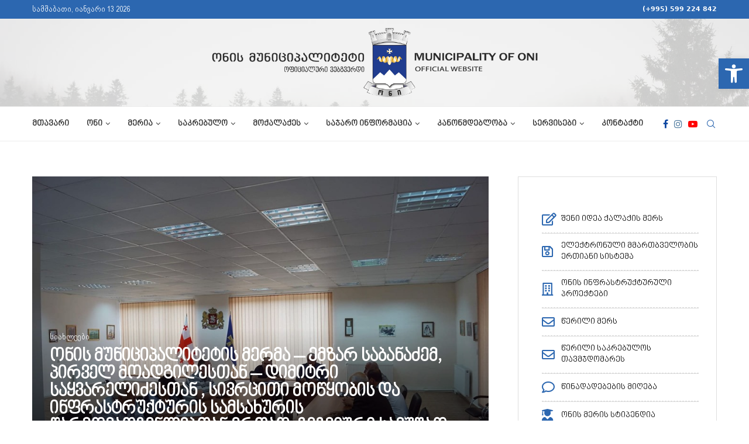

--- FILE ---
content_type: text/html; charset=UTF-8
request_url: https://oni.gov.ge/%E1%83%9D%E1%83%9C%E1%83%98%E1%83%A1-%E1%83%9B%E1%83%A3%E1%83%9C%E1%83%98%E1%83%AA%E1%83%98%E1%83%9E%E1%83%90%E1%83%9A%E1%83%98%E1%83%A2%E1%83%94%E1%83%A2%E1%83%98%E1%83%A1-%E1%83%9B%E1%83%94-41/
body_size: 37392
content:
<!DOCTYPE html>
<html lang="ka-GE">
<head>
<meta charset="UTF-8">
<meta http-equiv="X-UA-Compatible" content="IE=edge">
<meta name="viewport" content="width=device-width, initial-scale=1">
<link rel="profile" href="http://gmpg.org/xfn/11"/>
<link rel="shortcut icon" href="https://oni.gov.ge/wp-content/uploads/2023/02/logo.png" type="image/x-icon"/>
<link rel="apple-touch-icon" sizes="180x180" href="https://oni.gov.ge/wp-content/uploads/2023/02/logo.png">
<link rel="alternate" type="application/rss+xml" title="ონის მუნიციპალიტეტი RSS Feed" href="https://oni.gov.ge/feed/"/>
<link rel="alternate" type="application/atom+xml" title="ონის მუნიციპალიტეტი Atom Feed" href="https://oni.gov.ge/feed/atom/"/>
<link rel="pingback" href="https://oni.gov.ge/xmlrpc.php"/>
<!--[if lt IE 9]>
<script src="https://oni.gov.ge/wp-content/themes/soledad/js/html5.js"></script>
<![endif]-->
<title>ონის მუნიციპალიტეტის მერმა &#8211; ემზარ საბანაძემ, პირველ მოადგილესთან &#8211; დიმიტრი საყვარელიძესთან , სივრცითი მოწყობის და ინფრასტრუქტურის სამსახურის წარმომადგენლებთან ერთად, გეგმიური სამუშაო შეხვედრა გამართა &#8211; ონის მუნიციპალიტეტი</title>
<link rel='preconnect' href='https://fonts.googleapis.com'/>
<link rel='preconnect' href='https://fonts.gstatic.com'/>
<meta http-equiv='x-dns-prefetch-control' content='on'>
<link rel='dns-prefetch' href='//fonts.googleapis.com'/>
<link rel='dns-prefetch' href='//fonts.gstatic.com'/>
<link rel='dns-prefetch' href='//s.gravatar.com'/>
<link rel='dns-prefetch' href='//www.google-analytics.com'/>
<style>.penci-library-modal-btn {margin-left: 5px;background: #33ad67;vertical-align: top;font-size: 0 !important;}.penci-library-modal-btn:before {content: '';width: 16px;height: 16px;background-image: url('https://oni.gov.ge/wp-content/themes/soledad/images/penci-icon.png');background-position: center;background-size: contain;background-repeat: no-repeat;}#penci-library-modal .penci-elementor-template-library-template-name {text-align: right;flex: 1 0 0%;}</style>
<meta name='robots' content='max-image-preview:large'/>
<link rel='dns-prefetch' href='//fonts.googleapis.com'/>
<link rel="alternate" type="application/rss+xml" title="ონის მუნიციპალიტეტი &raquo; RSS-არხი" href="https://oni.gov.ge/feed/"/>
<link rel="alternate" type="application/rss+xml" title="ონის მუნიციპალიტეტი &raquo; კომენტარების RSS-არხი" href="https://oni.gov.ge/comments/feed/"/>
<link rel="alternate" type="application/rss+xml" title="ონის მუნიციპალიტეტი &raquo; ონის მუნიციპალიტეტის მერმა &#8211; ემზარ საბანაძემ, პირველ მოადგილესთან &#8211; დიმიტრი საყვარელიძესთან , სივრცითი მოწყობის და ინფრასტრუქტურის სამსახურის წარმომადგენლებთან ერთად, გეგმიური სამუშაო შეხვედრა გამართა კომენტარების RSS-არხი" href="https://oni.gov.ge/%e1%83%9d%e1%83%9c%e1%83%98%e1%83%a1-%e1%83%9b%e1%83%a3%e1%83%9c%e1%83%98%e1%83%aa%e1%83%98%e1%83%9e%e1%83%90%e1%83%9a%e1%83%98%e1%83%a2%e1%83%94%e1%83%a2%e1%83%98%e1%83%a1-%e1%83%9b%e1%83%94-41/feed/"/>
<link rel="alternate" title="oEmbed (JSON)" type="application/json+oembed" href="https://oni.gov.ge/wp-json/oembed/1.0/embed?url=https%3A%2F%2Foni.gov.ge%2F%25e1%2583%259d%25e1%2583%259c%25e1%2583%2598%25e1%2583%25a1-%25e1%2583%259b%25e1%2583%25a3%25e1%2583%259c%25e1%2583%2598%25e1%2583%25aa%25e1%2583%2598%25e1%2583%259e%25e1%2583%2590%25e1%2583%259a%25e1%2583%2598%25e1%2583%25a2%25e1%2583%2594%25e1%2583%25a2%25e1%2583%2598%25e1%2583%25a1-%25e1%2583%259b%25e1%2583%2594-41%2F"/>
<link rel="alternate" title="oEmbed (XML)" type="text/xml+oembed" href="https://oni.gov.ge/wp-json/oembed/1.0/embed?url=https%3A%2F%2Foni.gov.ge%2F%25e1%2583%259d%25e1%2583%259c%25e1%2583%2598%25e1%2583%25a1-%25e1%2583%259b%25e1%2583%25a3%25e1%2583%259c%25e1%2583%2598%25e1%2583%25aa%25e1%2583%2598%25e1%2583%259e%25e1%2583%2590%25e1%2583%259a%25e1%2583%2598%25e1%2583%25a2%25e1%2583%2594%25e1%2583%25a2%25e1%2583%2598%25e1%2583%25a1-%25e1%2583%259b%25e1%2583%2594-41%2F&#038;format=xml"/>
<style id='wp-img-auto-sizes-contain-inline-css' type='text/css'>img:is([sizes=auto i],[sizes^="auto," i]){contain-intrinsic-size:3000px 1500px}</style>
<!-- <link rel='stylesheet' id='wp-block-library-css' href='https://oni.gov.ge/wp-includes/css/dist/block-library/style.min.css?ver=6.9' type='text/css' media='all' /> -->
<link rel="stylesheet" type="text/css" href="//oni.gov.ge/wp-content/cache/wpfc-minified/lyw8e3h1/hnj0o.css" media="all"/>
<style id='wp-block-paragraph-inline-css' type='text/css'>.is-small-text{font-size:.875em}.is-regular-text{font-size:1em}.is-large-text{font-size:2.25em}.is-larger-text{font-size:3em}.has-drop-cap:not(:focus):first-letter{float:left;font-size:8.4em;font-style:normal;font-weight:100;line-height:.68;margin:.05em .1em 0 0;text-transform:uppercase}body.rtl .has-drop-cap:not(:focus):first-letter{float:none;margin-left:.1em}p.has-drop-cap.has-background{overflow:hidden}:root :where(p.has-background){padding:1.25em 2.375em}:where(p.has-text-color:not(.has-link-color)) a{color:inherit}p.has-text-align-left[style*="writing-mode:vertical-lr"],p.has-text-align-right[style*="writing-mode:vertical-rl"]{rotate:180deg}</style>
<style id='global-styles-inline-css' type='text/css'>:root{--wp--preset--aspect-ratio--square:1;--wp--preset--aspect-ratio--4-3: 4/3;--wp--preset--aspect-ratio--3-4: 3/4;--wp--preset--aspect-ratio--3-2: 3/2;--wp--preset--aspect-ratio--2-3: 2/3;--wp--preset--aspect-ratio--16-9: 16/9;--wp--preset--aspect-ratio--9-16: 9/16;--wp--preset--color--black:#000;--wp--preset--color--cyan-bluish-gray:#abb8c3;--wp--preset--color--white:#fff;--wp--preset--color--pale-pink:#f78da7;--wp--preset--color--vivid-red:#cf2e2e;--wp--preset--color--luminous-vivid-orange:#ff6900;--wp--preset--color--luminous-vivid-amber:#fcb900;--wp--preset--color--light-green-cyan:#7bdcb5;--wp--preset--color--vivid-green-cyan:#00d084;--wp--preset--color--pale-cyan-blue:#8ed1fc;--wp--preset--color--vivid-cyan-blue:#0693e3;--wp--preset--color--vivid-purple:#9b51e0;--wp--preset--gradient--vivid-cyan-blue-to-vivid-purple:linear-gradient(135deg,#0693e3 0%,#9b51e0 100%);--wp--preset--gradient--light-green-cyan-to-vivid-green-cyan:linear-gradient(135deg,#7adcb4 0%,#00d082 100%);--wp--preset--gradient--luminous-vivid-amber-to-luminous-vivid-orange:linear-gradient(135deg,#fcb900 0%,#ff6900 100%);--wp--preset--gradient--luminous-vivid-orange-to-vivid-red:linear-gradient(135deg,#ff6900 0%,#cf2e2e 100%);--wp--preset--gradient--very-light-gray-to-cyan-bluish-gray:linear-gradient(135deg,#eee 0%,#a9b8c3 100%);--wp--preset--gradient--cool-to-warm-spectrum:linear-gradient(135deg,#4aeadc 0%,#9778d1 20%,#cf2aba 40%,#ee2c82 60%,#fb6962 80%,#fef84c 100%);--wp--preset--gradient--blush-light-purple:linear-gradient(135deg,#ffceec 0%,#9896f0 100%);--wp--preset--gradient--blush-bordeaux:linear-gradient(135deg,#fecda5 0%,#fe2d2d 50%,#6b003e 100%);--wp--preset--gradient--luminous-dusk:linear-gradient(135deg,#ffcb70 0%,#c751c0 50%,#4158d0 100%);--wp--preset--gradient--pale-ocean:linear-gradient(135deg,#fff5cb 0%,#b6e3d4 50%,#33a7b5 100%);--wp--preset--gradient--electric-grass:linear-gradient(135deg,#caf880 0%,#71ce7e 100%);--wp--preset--gradient--midnight:linear-gradient(135deg,#020381 0%,#2874fc 100%);--wp--preset--font-size--small:12px;--wp--preset--font-size--medium:20px;--wp--preset--font-size--large:32px;--wp--preset--font-size--x-large:42px;--wp--preset--font-size--normal:14px;--wp--preset--font-size--huge:42px;--wp--preset--spacing--20:.44rem;--wp--preset--spacing--30:.67rem;--wp--preset--spacing--40:1rem;--wp--preset--spacing--50:1.5rem;--wp--preset--spacing--60:2.25rem;--wp--preset--spacing--70:3.38rem;--wp--preset--spacing--80:5.06rem;--wp--preset--shadow--natural:6px 6px 9px rgba(0,0,0,.2);--wp--preset--shadow--deep:12px 12px 50px rgba(0,0,0,.4);--wp--preset--shadow--sharp:6px 6px 0 rgba(0,0,0,.2);--wp--preset--shadow--outlined:6px 6px 0 -3px #fff , 6px 6px #000;--wp--preset--shadow--crisp:6px 6px 0 #000}:where(.is-layout-flex){gap:.5em}:where(.is-layout-grid){gap:.5em}body .is-layout-flex{display:flex}.is-layout-flex{flex-wrap:wrap;align-items:center}.is-layout-flex > :is(*, div){margin:0}body .is-layout-grid{display:grid}.is-layout-grid > :is(*, div){margin:0}:where(.wp-block-columns.is-layout-flex){gap:2em}:where(.wp-block-columns.is-layout-grid){gap:2em}:where(.wp-block-post-template.is-layout-flex){gap:1.25em}:where(.wp-block-post-template.is-layout-grid){gap:1.25em}.has-black-color{color:var(--wp--preset--color--black)!important}.has-cyan-bluish-gray-color{color:var(--wp--preset--color--cyan-bluish-gray)!important}.has-white-color{color:var(--wp--preset--color--white)!important}.has-pale-pink-color{color:var(--wp--preset--color--pale-pink)!important}.has-vivid-red-color{color:var(--wp--preset--color--vivid-red)!important}.has-luminous-vivid-orange-color{color:var(--wp--preset--color--luminous-vivid-orange)!important}.has-luminous-vivid-amber-color{color:var(--wp--preset--color--luminous-vivid-amber)!important}.has-light-green-cyan-color{color:var(--wp--preset--color--light-green-cyan)!important}.has-vivid-green-cyan-color{color:var(--wp--preset--color--vivid-green-cyan)!important}.has-pale-cyan-blue-color{color:var(--wp--preset--color--pale-cyan-blue)!important}.has-vivid-cyan-blue-color{color:var(--wp--preset--color--vivid-cyan-blue)!important}.has-vivid-purple-color{color:var(--wp--preset--color--vivid-purple)!important}.has-black-background-color{background-color:var(--wp--preset--color--black)!important}.has-cyan-bluish-gray-background-color{background-color:var(--wp--preset--color--cyan-bluish-gray)!important}.has-white-background-color{background-color:var(--wp--preset--color--white)!important}.has-pale-pink-background-color{background-color:var(--wp--preset--color--pale-pink)!important}.has-vivid-red-background-color{background-color:var(--wp--preset--color--vivid-red)!important}.has-luminous-vivid-orange-background-color{background-color:var(--wp--preset--color--luminous-vivid-orange)!important}.has-luminous-vivid-amber-background-color{background-color:var(--wp--preset--color--luminous-vivid-amber)!important}.has-light-green-cyan-background-color{background-color:var(--wp--preset--color--light-green-cyan)!important}.has-vivid-green-cyan-background-color{background-color:var(--wp--preset--color--vivid-green-cyan)!important}.has-pale-cyan-blue-background-color{background-color:var(--wp--preset--color--pale-cyan-blue)!important}.has-vivid-cyan-blue-background-color{background-color:var(--wp--preset--color--vivid-cyan-blue)!important}.has-vivid-purple-background-color{background-color:var(--wp--preset--color--vivid-purple)!important}.has-black-border-color{border-color:var(--wp--preset--color--black)!important}.has-cyan-bluish-gray-border-color{border-color:var(--wp--preset--color--cyan-bluish-gray)!important}.has-white-border-color{border-color:var(--wp--preset--color--white)!important}.has-pale-pink-border-color{border-color:var(--wp--preset--color--pale-pink)!important}.has-vivid-red-border-color{border-color:var(--wp--preset--color--vivid-red)!important}.has-luminous-vivid-orange-border-color{border-color:var(--wp--preset--color--luminous-vivid-orange)!important}.has-luminous-vivid-amber-border-color{border-color:var(--wp--preset--color--luminous-vivid-amber)!important}.has-light-green-cyan-border-color{border-color:var(--wp--preset--color--light-green-cyan)!important}.has-vivid-green-cyan-border-color{border-color:var(--wp--preset--color--vivid-green-cyan)!important}.has-pale-cyan-blue-border-color{border-color:var(--wp--preset--color--pale-cyan-blue)!important}.has-vivid-cyan-blue-border-color{border-color:var(--wp--preset--color--vivid-cyan-blue)!important}.has-vivid-purple-border-color{border-color:var(--wp--preset--color--vivid-purple)!important}.has-vivid-cyan-blue-to-vivid-purple-gradient-background{background:var(--wp--preset--gradient--vivid-cyan-blue-to-vivid-purple)!important}.has-light-green-cyan-to-vivid-green-cyan-gradient-background{background:var(--wp--preset--gradient--light-green-cyan-to-vivid-green-cyan)!important}.has-luminous-vivid-amber-to-luminous-vivid-orange-gradient-background{background:var(--wp--preset--gradient--luminous-vivid-amber-to-luminous-vivid-orange)!important}.has-luminous-vivid-orange-to-vivid-red-gradient-background{background:var(--wp--preset--gradient--luminous-vivid-orange-to-vivid-red)!important}.has-very-light-gray-to-cyan-bluish-gray-gradient-background{background:var(--wp--preset--gradient--very-light-gray-to-cyan-bluish-gray)!important}.has-cool-to-warm-spectrum-gradient-background{background:var(--wp--preset--gradient--cool-to-warm-spectrum)!important}.has-blush-light-purple-gradient-background{background:var(--wp--preset--gradient--blush-light-purple)!important}.has-blush-bordeaux-gradient-background{background:var(--wp--preset--gradient--blush-bordeaux)!important}.has-luminous-dusk-gradient-background{background:var(--wp--preset--gradient--luminous-dusk)!important}.has-pale-ocean-gradient-background{background:var(--wp--preset--gradient--pale-ocean)!important}.has-electric-grass-gradient-background{background:var(--wp--preset--gradient--electric-grass)!important}.has-midnight-gradient-background{background:var(--wp--preset--gradient--midnight)!important}.has-small-font-size{font-size:var(--wp--preset--font-size--small)!important}.has-medium-font-size{font-size:var(--wp--preset--font-size--medium)!important}.has-large-font-size{font-size:var(--wp--preset--font-size--large)!important}.has-x-large-font-size{font-size:var(--wp--preset--font-size--x-large)!important}</style>
<style id='classic-theme-styles-inline-css' type='text/css'>.wp-block-button__link{color:#fff;background-color:#32373c;border-radius:9999px;box-shadow:none;text-decoration:none;padding:calc(.667em + 2px) calc(1.333em + 2px);font-size:1.125em}.wp-block-file__button{background:#32373c;color:#fff;text-decoration:none}</style>
<!-- <link rel='stylesheet' id='contact-form-7-css' href='https://oni.gov.ge/wp-content/plugins/contact-form-7/includes/css/styles.css?ver=6.1.4' type='text/css' media='all' /> -->
<!-- <link rel='stylesheet' id='htteam-widgets-css' href='https://oni.gov.ge/wp-content/plugins/ht-team-member/assests/css/ht-teammember.css?ver=1.1.8' type='text/css' media='all' /> -->
<!-- <link rel='stylesheet' id='font-awesome-css' href='https://oni.gov.ge/wp-content/plugins/elementor/assets/lib/font-awesome/css/font-awesome.min.css?ver=4.7.0' type='text/css' media='all' /> -->
<!-- <link rel='stylesheet' id='penci-paywall-css' href='https://oni.gov.ge/wp-content/plugins/penci-paywall/assets/style.css?ver=1.2' type='text/css' media='all' /> -->
<!-- <link rel='stylesheet' id='penci-review-css' href='https://oni.gov.ge/wp-content/plugins/penci-review/css/style.css?ver=3.2.1' type='text/css' media='all' /> -->
<link rel="stylesheet" type="text/css" href="//oni.gov.ge/wp-content/cache/wpfc-minified/q68b86r8/hnj0o.css" media="all"/>
<link rel='stylesheet' id='penci-oswald-css' href='//fonts.googleapis.com/css?family=Oswald%3A400&#038;display=swap&#038;ver=6.9' type='text/css' media='all'/>
<!-- <link rel='stylesheet' id='penci-frontend-package-css' href='https://oni.gov.ge/wp-content/plugins/penci-frontend-submission/assets/package.css?ver=1.3' type='text/css' media='all' /> -->
<!-- <link rel='stylesheet' id='penci-texttospeech-css' href='https://oni.gov.ge/wp-content/plugins/penci-text-to-speech/assets/css/text-to-speech.css?ver=1.1' type='text/css' media='all' /> -->
<!-- <link rel='stylesheet' id='pojo-a11y-css' href='https://oni.gov.ge/wp-content/plugins/pojo-accessibility/modules/legacy/assets/css/style.min.css?ver=1.0.0' type='text/css' media='all' /> -->
<link rel="stylesheet" type="text/css" href="//oni.gov.ge/wp-content/cache/wpfc-minified/2boc8ges/hnj0o.css" media="all"/>
<link rel='stylesheet' id='penci-fonts-css' href='https://fonts.googleapis.com/css?family=-apple-system%3A300%2C300italic%2C400%2C400italic%2C500%2C500italic%2C600%2C600italic%2C700%2C700italic%2C800%2C800italic%26subset%3Dlatin%2Ccyrillic%2Ccyrillic-ext%2Cgreek%2Cgreek-ext%2Clatin-ext&#038;display=swap&#038;ver=8.4.3' type='text/css' media='all'/>
<!-- <link rel='stylesheet' id='penci-main-style-css' href='https://oni.gov.ge/wp-content/themes/soledad/main.css?ver=8.4.3' type='text/css' media='all' /> -->
<!-- <link rel='stylesheet' id='penci-font-awesomeold-css' href='https://oni.gov.ge/wp-content/themes/soledad/css/font-awesome.4.7.0.swap.min.css?ver=4.7.0' type='text/css' media='all' /> -->
<!-- <link rel='stylesheet' id='penci_icon-css' href='https://oni.gov.ge/wp-content/themes/soledad/css/penci-icon.css?ver=8.4.3' type='text/css' media='all' /> -->
<!-- <link rel='stylesheet' id='penci_style-css' href='https://oni.gov.ge/wp-content/themes/soledad-child/style.css?ver=8.4.3' type='text/css' media='all' /> -->
<!-- <link rel='stylesheet' id='penci_social_counter-css' href='https://oni.gov.ge/wp-content/themes/soledad/css/social-counter.css?ver=8.4.3' type='text/css' media='all' /> -->
<!-- <link rel='stylesheet' id='elementor-icons-css' href='https://oni.gov.ge/wp-content/plugins/elementor/assets/lib/eicons/css/elementor-icons.min.css?ver=5.25.0' type='text/css' media='all' /> -->
<!-- <link rel='stylesheet' id='elementor-frontend-css' href='https://oni.gov.ge/wp-content/plugins/elementor/assets/css/frontend-lite.min.css?ver=3.18.2' type='text/css' media='all' /> -->
<!-- <link rel='stylesheet' id='swiper-css' href='https://oni.gov.ge/wp-content/plugins/elementor/assets/lib/swiper/css/swiper.min.css?ver=5.3.6' type='text/css' media='all' /> -->
<link rel="stylesheet" type="text/css" href="//oni.gov.ge/wp-content/cache/wpfc-minified/87ypsq5x/hnj0o.css" media="all"/>
<link rel='stylesheet' id='elementor-post-7-css' href='https://oni.gov.ge/wp-content/uploads/elementor/css/post-7.css?ver=1751956752' type='text/css' media='all'/>
<!-- <link rel='stylesheet' id='elementor-pro-css' href='https://oni.gov.ge/wp-content/plugins/elementor-pro/assets/css/frontend-lite.min.css?ver=3.18.1' type='text/css' media='all' /> -->
<!-- <link rel='stylesheet' id='elementor-global-css' href='https://oni.gov.ge/wp-content/uploads/elementor/css/global.css?ver=1751956752' type='text/css' media='all' /> -->
<!-- <link rel='stylesheet' id='penci-recipe-css-css' href='https://oni.gov.ge/wp-content/plugins/penci-recipe/css/recipe.css?ver=3.5' type='text/css' media='all' /> -->
<!-- <link rel='stylesheet' id='penci-soledad-parent-style-css' href='https://oni.gov.ge/wp-content/themes/soledad/style.css?ver=6.9' type='text/css' media='all' /> -->
<link rel="stylesheet" type="text/css" href="//oni.gov.ge/wp-content/cache/wpfc-minified/lw1rjfdi/hnj0o.css" media="all"/>
<script src='//oni.gov.ge/wp-content/cache/wpfc-minified/1yu44kaj/hnj0o.js' type="text/javascript"></script>
<!-- <script type="text/javascript" src="https://oni.gov.ge/wp-includes/js/jquery/jquery.min.js?ver=3.7.1" id="jquery-core-js"></script> -->
<!-- <script type="text/javascript" src="https://oni.gov.ge/wp-includes/js/jquery/jquery-migrate.min.js?ver=3.4.1" id="jquery-migrate-js"></script> -->
<link rel="https://api.w.org/" href="https://oni.gov.ge/wp-json/"/><link rel="alternate" title="JSON" type="application/json" href="https://oni.gov.ge/wp-json/wp/v2/posts/8428"/><link rel="EditURI" type="application/rsd+xml" title="RSD" href="https://oni.gov.ge/xmlrpc.php?rsd"/>
<meta name="generator" content="WordPress 6.9"/>
<link rel="canonical" href="https://oni.gov.ge/%e1%83%9d%e1%83%9c%e1%83%98%e1%83%a1-%e1%83%9b%e1%83%a3%e1%83%9c%e1%83%98%e1%83%aa%e1%83%98%e1%83%9e%e1%83%90%e1%83%9a%e1%83%98%e1%83%a2%e1%83%94%e1%83%a2%e1%83%98%e1%83%a1-%e1%83%9b%e1%83%94-41/"/>
<link rel='shortlink' href='https://oni.gov.ge/?p=8428'/>
<style type="text/css"></style>
<script>var portfolioDataJs=portfolioDataJs||[];</script><style type="text/css">#pojo-a11y-toolbar .pojo-a11y-toolbar-toggle a{background-color:#2c67b0;color:#fff}#pojo-a11y-toolbar .pojo-a11y-toolbar-overlay,#pojo-a11y-toolbar .pojo-a11y-toolbar-overlay ul.pojo-a11y-toolbar-items.pojo-a11y-links{border-color:#2c67b0}body.pojo-a11y-focusable a:focus{outline-style:solid!important;outline-width:1px!important;outline-color:#fff!important}#pojo-a11y-toolbar{top:100px!important}#pojo-a11y-toolbar .pojo-a11y-toolbar-overlay{background-color:#fff}#pojo-a11y-toolbar .pojo-a11y-toolbar-overlay ul.pojo-a11y-toolbar-items li.pojo-a11y-toolbar-item a,#pojo-a11y-toolbar .pojo-a11y-toolbar-overlay p.pojo-a11y-toolbar-title{color:#333}#pojo-a11y-toolbar .pojo-a11y-toolbar-overlay ul.pojo-a11y-toolbar-items li.pojo-a11y-toolbar-item a.active{background-color:#2c67b0;color:#fff}@media (max-width:767px){#pojo-a11y-toolbar{top:50px!important}}</style><style id="penci-custom-style" type="text/css">body{ --pcbg-cl: #fff; --pctext-cl: #313131; --pcborder-cl: #dedede; --pcheading-cl: #313131; --pcmeta-cl: #888888; --pcaccent-cl: #6eb48c; --pcbody-font: 'PT Serif', serif; --pchead-font: 'Raleway', sans-serif; --pchead-wei: bold; --pcava_bdr:10px; } .single.penci-body-single-style-5 #header, .single.penci-body-single-style-6 #header, .single.penci-body-single-style-10 #header, .single.penci-body-single-style-5 .pc-wrapbuilder-header, .single.penci-body-single-style-6 .pc-wrapbuilder-header, .single.penci-body-single-style-10 .pc-wrapbuilder-header { --pchd-mg: 40px; } .fluid-width-video-wrapper > div { position: absolute; left: 0; right: 0; top: 0; width: 100%; height: 100%; } .yt-video-place { position: relative; text-align: center; } .yt-video-place.embed-responsive .start-video { display: block; top: 0; left: 0; bottom: 0; right: 0; position: absolute; transform: none; } .yt-video-place.embed-responsive .start-video img { margin: 0; padding: 0; top: 50%; display: inline-block; position: absolute; left: 50%; transform: translate(-50%, -50%); width: 68px; height: auto; } .mfp-bg { top: 0; left: 0; width: 100%; height: 100%; z-index: 9999999; overflow: hidden; position: fixed; background: #0b0b0b; opacity: .8; filter: alpha(opacity=80) } .mfp-wrap { top: 0; left: 0; width: 100%; height: 100%; z-index: 9999999; position: fixed; outline: none !important; -webkit-backface-visibility: hidden } @font-face {font-family: "bpg_algeti";font-display: swap;src: local("bpg_algeti"), url("https://oni.gov.ge/wp-content/uploads/2023/02/bpg_algeti.woff") format("woff");} body { --pchead-font: -apple-system, system-ui, BlinkMacSystemFont, "Segoe UI", Helvetica, Arial, sans-serif, "Apple Color Emoji", "Segoe UI Emoji", "Segoe UI Symbol"; } body { --pcbody-font: -apple-system, system-ui, BlinkMacSystemFont, "Segoe UI", Helvetica, Arial, sans-serif, "Apple Color Emoji", "Segoe UI Emoji", "Segoe UI Symbol"; } p{ line-height: 1.8; } .header-slogan .header-slogan-text{ font-family: -apple-system, system-ui, BlinkMacSystemFont, "Segoe UI", Helvetica, Arial, sans-serif, "Apple Color Emoji", "Segoe UI Emoji", "Segoe UI Symbol"; } #navigation .menu > li > a, #navigation ul.menu ul.sub-menu li > a, .navigation ul.menu ul.sub-menu li > a, .penci-menu-hbg .menu li a, #sidebar-nav .menu li a { font-family: -apple-system, system-ui, BlinkMacSystemFont, "Segoe UI", Helvetica, Arial, sans-serif, "Apple Color Emoji", "Segoe UI Emoji", "Segoe UI Symbol"; font-weight: normal; } .penci-hide-tagupdated{ display: none !important; } .header-slogan .header-slogan-text { font-style:normal; } body { --pchead-wei: 600; } .featured-area .penci-image-holder, .featured-area .penci-slider4-overlay, .featured-area .penci-slide-overlay .overlay-link, .featured-style-29 .featured-slider-overlay, .penci-slider38-overlay{ border-radius: ; -webkit-border-radius: ; } .penci-featured-content-right:before{ border-top-right-radius: ; border-bottom-right-radius: ; } .penci-flat-overlay .penci-slide-overlay .penci-mag-featured-content:before{ border-bottom-left-radius: ; border-bottom-right-radius: ; } .container-single .post-image{ border-radius: ; -webkit-border-radius: ; } .penci-mega-thumbnail .penci-image-holder{ border-radius: ; -webkit-border-radius: ; } #navigation .menu > li > a, #navigation ul.menu ul.sub-menu li > a, .navigation ul.menu ul.sub-menu li > a, .penci-menu-hbg .menu li a, #sidebar-nav .menu li a, #navigation .penci-megamenu .penci-mega-child-categories a, .navigation .penci-megamenu .penci-mega-child-categories a{ font-weight: 600; } body.penci-body-boxed { background-image: url(https://oni.gov.ge/wp-content/uploads/2023/02/fashionmag-pattern.png); } body.penci-body-boxed { background-repeat:repeat; } body.penci-body-boxed { background-attachment:scroll; } body.penci-body-boxed { background-size:auto; } #header .inner-header .container { padding:10px 0; } @media only screen and (min-width: 1170px){.inner-header #logo img{ width: auto; height:130px; }} body{ --pcaccent-cl: #2c67b0; } .penci-menuhbg-toggle:hover .lines-button:after, .penci-menuhbg-toggle:hover .penci-lines:before, .penci-menuhbg-toggle:hover .penci-lines:after,.tags-share-box.tags-share-box-s2 .post-share-plike,.penci-video_playlist .penci-playlist-title,.pencisc-column-2.penci-video_playlist .penci-video-nav .playlist-panel-item, .pencisc-column-1.penci-video_playlist .penci-video-nav .playlist-panel-item,.penci-video_playlist .penci-custom-scroll::-webkit-scrollbar-thumb, .pencisc-button, .post-entry .pencisc-button, .penci-dropcap-box, .penci-dropcap-circle, .penci-login-register input[type="submit"]:hover, .penci-ld .penci-ldin:before, .penci-ldspinner > div{ background: #2c67b0; } a, .post-entry .penci-portfolio-filter ul li a:hover, .penci-portfolio-filter ul li a:hover, .penci-portfolio-filter ul li.active a, .post-entry .penci-portfolio-filter ul li.active a, .penci-countdown .countdown-amount, .archive-box h1, .post-entry a, .container.penci-breadcrumb span a:hover,.container.penci-breadcrumb a:hover, .post-entry blockquote:before, .post-entry blockquote cite, .post-entry blockquote .author, .wpb_text_column blockquote:before, .wpb_text_column blockquote cite, .wpb_text_column blockquote .author, .penci-pagination a:hover, ul.penci-topbar-menu > li a:hover, div.penci-topbar-menu > ul > li a:hover, .penci-recipe-heading a.penci-recipe-print,.penci-review-metas .penci-review-btnbuy, .main-nav-social a:hover, .widget-social .remove-circle a:hover i, .penci-recipe-index .cat > a.penci-cat-name, #bbpress-forums li.bbp-body ul.forum li.bbp-forum-info a:hover, #bbpress-forums li.bbp-body ul.topic li.bbp-topic-title a:hover, #bbpress-forums li.bbp-body ul.forum li.bbp-forum-info .bbp-forum-content a, #bbpress-forums li.bbp-body ul.topic p.bbp-topic-meta a, #bbpress-forums .bbp-breadcrumb a:hover, #bbpress-forums .bbp-forum-freshness a:hover, #bbpress-forums .bbp-topic-freshness a:hover, #buddypress ul.item-list li div.item-title a, #buddypress ul.item-list li h4 a, #buddypress .activity-header a:first-child, #buddypress .comment-meta a:first-child, #buddypress .acomment-meta a:first-child, div.bbp-template-notice a:hover, .penci-menu-hbg .menu li a .indicator:hover, .penci-menu-hbg .menu li a:hover, #sidebar-nav .menu li a:hover, .penci-rlt-popup .rltpopup-meta .rltpopup-title:hover, .penci-video_playlist .penci-video-playlist-item .penci-video-title:hover, .penci_list_shortcode li:before, .penci-dropcap-box-outline, .penci-dropcap-circle-outline, .penci-dropcap-regular, .penci-dropcap-bold{ color: #2c67b0; } .penci-home-popular-post ul.slick-dots li button:hover, .penci-home-popular-post ul.slick-dots li.slick-active button, .post-entry blockquote .author span:after, .error-image:after, .error-404 .go-back-home a:after, .penci-header-signup-form, .woocommerce span.onsale, .woocommerce #respond input#submit:hover, .woocommerce a.button:hover, .woocommerce button.button:hover, .woocommerce input.button:hover, .woocommerce nav.woocommerce-pagination ul li span.current, .woocommerce div.product .entry-summary div[itemprop="description"]:before, .woocommerce div.product .entry-summary div[itemprop="description"] blockquote .author span:after, .woocommerce div.product .woocommerce-tabs #tab-description blockquote .author span:after, .woocommerce #respond input#submit.alt:hover, .woocommerce a.button.alt:hover, .woocommerce button.button.alt:hover, .woocommerce input.button.alt:hover, .pcheader-icon.shoping-cart-icon > a > span, #penci-demobar .buy-button, #penci-demobar .buy-button:hover, .penci-recipe-heading a.penci-recipe-print:hover,.penci-review-metas .penci-review-btnbuy:hover, .penci-review-process span, .penci-review-score-total, #navigation.menu-style-2 ul.menu ul.sub-menu:before, #navigation.menu-style-2 .menu ul ul.sub-menu:before, .penci-go-to-top-floating, .post-entry.blockquote-style-2 blockquote:before, #bbpress-forums #bbp-search-form .button, #bbpress-forums #bbp-search-form .button:hover, .wrapper-boxed .bbp-pagination-links span.current, #bbpress-forums #bbp_reply_submit:hover, #bbpress-forums #bbp_topic_submit:hover,#main .bbp-login-form .bbp-submit-wrapper button[type="submit"]:hover, #buddypress .dir-search input[type=submit], #buddypress .groups-members-search input[type=submit], #buddypress button:hover, #buddypress a.button:hover, #buddypress a.button:focus, #buddypress input[type=button]:hover, #buddypress input[type=reset]:hover, #buddypress ul.button-nav li a:hover, #buddypress ul.button-nav li.current a, #buddypress div.generic-button a:hover, #buddypress .comment-reply-link:hover, #buddypress input[type=submit]:hover, #buddypress div.pagination .pagination-links .current, #buddypress div.item-list-tabs ul li.selected a, #buddypress div.item-list-tabs ul li.current a, #buddypress div.item-list-tabs ul li a:hover, #buddypress table.notifications thead tr, #buddypress table.notifications-settings thead tr, #buddypress table.profile-settings thead tr, #buddypress table.profile-fields thead tr, #buddypress table.wp-profile-fields thead tr, #buddypress table.messages-notices thead tr, #buddypress table.forum thead tr, #buddypress input[type=submit] { background-color: #2c67b0; } .penci-pagination ul.page-numbers li span.current, #comments_pagination span { color: #fff; background: #2c67b0; border-color: #2c67b0; } .footer-instagram h4.footer-instagram-title > span:before, .woocommerce nav.woocommerce-pagination ul li span.current, .penci-pagination.penci-ajax-more a.penci-ajax-more-button:hover, .penci-recipe-heading a.penci-recipe-print:hover,.penci-review-metas .penci-review-btnbuy:hover, .home-featured-cat-content.style-14 .magcat-padding:before, .wrapper-boxed .bbp-pagination-links span.current, #buddypress .dir-search input[type=submit], #buddypress .groups-members-search input[type=submit], #buddypress button:hover, #buddypress a.button:hover, #buddypress a.button:focus, #buddypress input[type=button]:hover, #buddypress input[type=reset]:hover, #buddypress ul.button-nav li a:hover, #buddypress ul.button-nav li.current a, #buddypress div.generic-button a:hover, #buddypress .comment-reply-link:hover, #buddypress input[type=submit]:hover, #buddypress div.pagination .pagination-links .current, #buddypress input[type=submit], form.pc-searchform.penci-hbg-search-form input.search-input:hover, form.pc-searchform.penci-hbg-search-form input.search-input:focus, .penci-dropcap-box-outline, .penci-dropcap-circle-outline { border-color: #2c67b0; } .woocommerce .woocommerce-error, .woocommerce .woocommerce-info, .woocommerce .woocommerce-message { border-top-color: #2c67b0; } .penci-slider ol.penci-control-nav li a.penci-active, .penci-slider ol.penci-control-nav li a:hover, .penci-related-carousel .owl-dot.active span, .penci-owl-carousel-slider .owl-dot.active span{ border-color: #2c67b0; background-color: #2c67b0; } .woocommerce .woocommerce-message:before, .woocommerce form.checkout table.shop_table .order-total .amount, .woocommerce ul.products li.product .price ins, .woocommerce ul.products li.product .price, .woocommerce div.product p.price ins, .woocommerce div.product span.price ins, .woocommerce div.product p.price, .woocommerce div.product .entry-summary div[itemprop="description"] blockquote:before, .woocommerce div.product .woocommerce-tabs #tab-description blockquote:before, .woocommerce div.product .entry-summary div[itemprop="description"] blockquote cite, .woocommerce div.product .entry-summary div[itemprop="description"] blockquote .author, .woocommerce div.product .woocommerce-tabs #tab-description blockquote cite, .woocommerce div.product .woocommerce-tabs #tab-description blockquote .author, .woocommerce div.product .product_meta > span a:hover, .woocommerce div.product .woocommerce-tabs ul.tabs li.active, .woocommerce ul.cart_list li .amount, .woocommerce ul.product_list_widget li .amount, .woocommerce table.shop_table td.product-name a:hover, .woocommerce table.shop_table td.product-price span, .woocommerce table.shop_table td.product-subtotal span, .woocommerce-cart .cart-collaterals .cart_totals table td .amount, .woocommerce .woocommerce-info:before, .woocommerce div.product span.price, .penci-container-inside.penci-breadcrumb span a:hover,.penci-container-inside.penci-breadcrumb a:hover { color: #2c67b0; } .standard-content .penci-more-link.penci-more-link-button a.more-link, .penci-readmore-btn.penci-btn-make-button a, .penci-featured-cat-seemore.penci-btn-make-button a{ background-color: #2c67b0; color: #fff; } .penci-vernav-toggle:before{ border-top-color: #2c67b0; color: #fff; } .penci-top-bar, .penci-topbar-trending .penci-owl-carousel .owl-item, ul.penci-topbar-menu ul.sub-menu, div.penci-topbar-menu > ul ul.sub-menu, .pctopbar-login-btn .pclogin-sub{ background-color: #2c67b0; } .headline-title.nticker-style-3:after{ border-color: #2c67b0; } .headline-title { background-color: #f9d900; } .headline-title.nticker-style-2:after, .headline-title.nticker-style-4:after{ border-color: #f9d900; } a.penci-topbar-post-title { color: #111111; } a.penci-topbar-post-title:hover { color: #eaeaea; } a.penci-topbar-post-title { text-transform: none; } ul.penci-topbar-menu > li a:hover, div.penci-topbar-menu > ul > li a:hover { color: #f9d900; } .penci-topbar-social a { color: #111111; } .penci-topbar-social a:hover { color: #f9d900; } #penci-login-popup:before{ opacity: ; } #header .inner-header { background-color: #f5f5f5; background-image: none; } #header .inner-header { background-image: url('https://oni.gov.ge/wp-content/uploads/2023/02/bg.png'); } #navigation ul.menu > li > a:before, #navigation .menu > ul > li > a:before{ content: none; } .header-slogan .header-slogan-text:before, .header-slogan .header-slogan-text:after{ content: none; } #navigation, #navigation.header-layout-bottom { border-color: #ededed; } #navigation .menu > li > a:hover, #navigation .menu li.current-menu-item > a, #navigation .menu > li.current_page_item > a, #navigation .menu > li:hover > a, #navigation .menu > li.current-menu-ancestor > a, #navigation .menu > li.current-menu-item > a, #navigation .menu .sub-menu li a:hover, #navigation .menu .sub-menu li.current-menu-item > a, #navigation .sub-menu li:hover > a { color: #2c67b0; } #navigation ul.menu > li > a:before, #navigation .menu > ul > li > a:before { background: #2c67b0; } #navigation .penci-megamenu .penci-mega-child-categories a.cat-active, #navigation .menu .penci-megamenu .penci-mega-child-categories a:hover, #navigation .menu .penci-megamenu .penci-mega-latest-posts .penci-mega-post a:hover { color: #2c67b0; } #navigation .penci-megamenu .penci-mega-thumbnail .mega-cat-name { background: #2c67b0; } .header-social a i, .main-nav-social a { font-size: 16px; } .header-social a svg, .main-nav-social a svg{ width: 16px; } #navigation ul.menu > li > a, #navigation .menu > ul > li > a { font-size: 14px; } #navigation .penci-megamenu .post-mega-title a, .pc-builder-element .navigation .penci-megamenu .penci-content-megamenu .penci-mega-latest-posts .penci-mega-post .post-mega-title a{ font-size:14px; } .penci-menu-hbg .menu li a { font-size: 13px; } #navigation .penci-megamenu .post-mega-title a, .pc-builder-element .navigation .penci-megamenu .penci-content-megamenu .penci-mega-latest-posts .penci-mega-post .post-mega-title a{ text-transform: none; } #navigation .menu .sub-menu li a:hover, #navigation .menu .sub-menu li.current-menu-item > a, #navigation .sub-menu li:hover > a { color: #2c67b0; } #navigation.menu-style-2 ul.menu ul.sub-menu:before, #navigation.menu-style-2 .menu ul ul.sub-menu:before { background-color: #2c67b0; } .penci-featured-content .feat-text h3 a, .featured-style-35 .feat-text-right h3 a, .featured-style-4 .penci-featured-content .feat-text h3 a, .penci-mag-featured-content h3 a, .pencislider-container .pencislider-content .pencislider-title { text-transform: none; } .penci-home-popular-post .item-related h3 a { text-transform: none; } .home-featured-cat-content, .penci-featured-cat-seemore, .penci-featured-cat-custom-ads, .home-featured-cat-content.style-8 { margin-bottom: 40px; } .home-featured-cat-content.style-8 .penci-grid li.list-post:last-child{ margin-bottom: 0; } .home-featured-cat-content.style-3, .home-featured-cat-content.style-11{ margin-bottom: 30px; } .home-featured-cat-content.style-7{ margin-bottom: 14px; } .home-featured-cat-content.style-13{ margin-bottom: 20px; } .penci-featured-cat-seemore, .penci-featured-cat-custom-ads{ margin-top: -20px; } .penci-featured-cat-seemore.penci-seemore-style-7, .mag-cat-style-7 .penci-featured-cat-custom-ads{ margin-top: -18px; } .penci-featured-cat-seemore.penci-seemore-style-8, .mag-cat-style-8 .penci-featured-cat-custom-ads{ margin-top: 0px; } .penci-featured-cat-seemore.penci-seemore-style-13, .mag-cat-style-13 .penci-featured-cat-custom-ads{ margin-top: -20px; } .penci-homepage-title.penci-magazine-title h3 a, .penci-border-arrow.penci-homepage-title .inner-arrow { font-size: 18px; } .penci-header-signup-form { padding-top: px; padding-bottom: px; } .penci-header-signup-form { background-color: #a60505; } .header-social a:hover i, .main-nav-social a:hover, .penci-menuhbg-toggle:hover .lines-button:after, .penci-menuhbg-toggle:hover .penci-lines:before, .penci-menuhbg-toggle:hover .penci-lines:after { color: #2c67b0; } #sidebar-nav .menu li a:hover, .header-social.sidebar-nav-social a:hover i, #sidebar-nav .menu li a .indicator:hover, #sidebar-nav .menu .sub-menu li a .indicator:hover{ color: #2c67b0; } #sidebar-nav-logo:before{ background-color: #2c67b0; } .penci-slide-overlay .overlay-link { background: -moz-linear-gradient(top, rgba(255,255,255,0) 60%, #ffffff 100%); background: -webkit-linear-gradient(top, rgba(255,255,255,0) 60%, #ffffff 100%); background: -o-linear-gradient(top, rgba(255,255,255,0) 60%, #ffffff 100%); background: -ms-linear-gradient(top, rgba(255,255,255,0) 60%, #ffffff 100%); background: linear-gradient(to bottom, rgba(255,255,255,0) 60%, #ffffff 100%); } .penci-slider4-overlay{ background: -moz-linear-gradient(left, rgba(255,255,255,0) 26%, #ffffff 65%); background: -webkit-gradient(linear, left top, right top, color-stop(26%, #ffffff), color-stop(65%,transparent)); background: -webkit-linear-gradient(left, rgba(255,255,255,0) 26%, #ffffff 65%); background: -o-linear-gradient(left, rgba(255,255,255,0) 26%, #ffffff 65%); background: -ms-linear-gradient(left, rgba(255,255,255,0) 26%, #ffffff 65%); background: linear-gradient(to right, rgba(255,255,255,0) 26%, #ffffff 65%); filter: progid:DXImageTransform.Microsoft.gradient( startColorstr='#ffffff', endColorstr='#ffffff',GradientType=1 ); } @media only screen and (max-width: 960px){ .featured-style-4 .penci-featured-content .featured-slider-overlay, .featured-style-5 .penci-featured-content .featured-slider-overlay { background-color: #ffffff; } } .penci-slider38-overlay, .penci-flat-overlay .penci-slide-overlay .penci-mag-featured-content:before{ background-color: #ffffff; } .penci-slide-overlay .overlay-link, .penci-slider38-overlay, .penci-flat-overlay .penci-slide-overlay .penci-mag-featured-content:before { opacity: ; } .penci-item-mag:hover .penci-slide-overlay .overlay-link, .featured-style-38 .item:hover .penci-slider38-overlay, .penci-flat-overlay .penci-item-mag:hover .penci-slide-overlay .penci-mag-featured-content:before { opacity: ; } .penci-featured-content .featured-slider-overlay { opacity: ; } .penci-featured-content .featured-slider-overlay, .penci-featured-content-right:before, .penci-featured-content-right .feat-text-right:before { background: #ffffff; } .penci-mag-featured-content h3 a, .penci-featured-content .feat-text h3 a, .featured-style-35 .feat-text-right h3 a { color: #111111; } .penci-mag-featured-content h3 a:hover, .penci-featured-content .feat-text h3 a:hover, .featured-style-35 .feat-text-right h3 a:hover { color: #888888; } .featured-style-29 .featured-slider-overlay { opacity: ; } .penci-owl-carousel{--pcfs-delay:0.9s;} .header-standard:not(.single-header), .standard-post-image{ text-align: left } .header-standard:after{ left: 0; margin-left: 0; } .header-standard.standard-overlay-meta{ padding-left: 20px; padding-right: 10px; } .header-standard.standard-overlay-meta:after{ left: 20px; } .penci-more-link a.more-link:hover:before { right: 100%; margin-right: 10px; width: 60px; } .penci-more-link a.more-link:hover:after{ left: 100%; margin-left: 10px; width: 60px; } .standard-post-entry a.more-link:hover, .standard-post-entry a.more-link:hover:before, .standard-post-entry a.more-link:hover:after { opacity: 0.8; } .header-standard h2, .header-standard .post-title, .header-standard h2 a { text-transform: none; } .penci-standard-cat .cat > a.penci-cat-name { color: #2c67b0; } .penci-standard-cat .cat:before, .penci-standard-cat .cat:after { background-color: #2c67b0; } .standard-content .penci-post-box-meta .penci-post-share-box a:hover, .standard-content .penci-post-box-meta .penci-post-share-box a.liked { color: #2c67b0; } .header-standard .post-entry a:hover, .header-standard .author-post span a:hover, .standard-content a, .standard-content .post-entry a, .standard-post-entry a.more-link:hover, .penci-post-box-meta .penci-box-meta a:hover, .standard-content .post-entry blockquote:before, .post-entry blockquote cite, .post-entry blockquote .author, .standard-content-special .author-quote span, .standard-content-special .format-post-box .post-format-icon i, .standard-content-special .format-post-box .dt-special a:hover, .standard-content .penci-more-link a.more-link, .standard-content .penci-post-box-meta .penci-box-meta a:hover { color: #2c67b0; } .standard-content .penci-more-link.penci-more-link-button a.more-link{ background-color: #2c67b0; color: #fff; } .standard-content-special .author-quote span:before, .standard-content-special .author-quote span:after, .standard-content .post-entry ul li:before, .post-entry blockquote .author span:after, .header-standard:after { background-color: #2c67b0; } .penci-more-link a.more-link:before, .penci-more-link a.more-link:after { border-color: #2c67b0; } .penci-featured-infor .cat a.penci-cat-name, .penci-grid .cat a.penci-cat-name, .penci-masonry .cat a.penci-cat-name, .penci-featured-infor .cat a.penci-cat-name { color: #2c67b0; } .penci-featured-infor .cat a.penci-cat-name:after, .penci-grid .cat a.penci-cat-name:after, .penci-masonry .cat a.penci-cat-name:after, .penci-featured-infor .cat a.penci-cat-name:after{ border-color: #2c67b0; } .penci-post-share-box a.liked, .penci-post-share-box a:hover { color: #2c67b0; } .overlay-post-box-meta .overlay-share a:hover, .overlay-author a:hover, .penci-grid .standard-content-special .format-post-box .dt-special a:hover, .grid-post-box-meta span a:hover, .grid-post-box-meta span a.comment-link:hover, .penci-grid .standard-content-special .author-quote span, .penci-grid .standard-content-special .format-post-box .post-format-icon i, .grid-mixed .penci-post-box-meta .penci-box-meta a:hover { color: #2c67b0; } .penci-grid .standard-content-special .author-quote span:before, .penci-grid .standard-content-special .author-quote span:after, .grid-header-box:after, .list-post .header-list-style:after { background-color: #2c67b0; } .penci-grid .post-box-meta span:after, .penci-masonry .post-box-meta span:after { border-color: #2c67b0; } .penci-readmore-btn.penci-btn-make-button a{ background-color: #2c67b0; color: #fff; } .penci-grid li.typography-style .overlay-typography { opacity: ; } .penci-grid li.typography-style:hover .overlay-typography { opacity: ; } .penci-grid li.typography-style .item .main-typography h2 a:hover { color: #2c67b0; } .penci-grid li.typography-style .grid-post-box-meta span a:hover { color: #2c67b0; } .overlay-header-box .cat > a.penci-cat-name:hover { color: #2c67b0; } .penci-sidebar-content .widget, .penci-sidebar-content.pcsb-boxed-whole { margin-bottom: 40px; } .penci-sidebar-content .penci-border-arrow .inner-arrow { font-size: 18px; } .penci-sidebar-content .penci-border-arrow .inner-arrow, .penci-sidebar-content.style-4 .penci-border-arrow .inner-arrow:before, .penci-sidebar-content.style-4 .penci-border-arrow .inner-arrow:after, .penci-sidebar-content.style-5 .penci-border-arrow, .penci-sidebar-content.style-7 .penci-border-arrow, .penci-sidebar-content.style-9 .penci-border-arrow{ border-color: #dedede; } .penci-sidebar-content .penci-border-arrow:before { border-top-color: #dedede; } .penci-sidebar-content.style-16 .penci-border-arrow:after{ background-color: #dedede; } .penci-sidebar-content.style-7 .penci-border-arrow .inner-arrow:before, .penci-sidebar-content.style-9 .penci-border-arrow .inner-arrow:before { background-color: #2c67b0; } .penci-video_playlist .penci-video-playlist-item .penci-video-title:hover,.widget ul.side-newsfeed li .side-item .side-item-text h4 a:hover, .widget a:hover, .penci-sidebar-content .widget-social a:hover span, .widget-social a:hover span, .penci-tweets-widget-content .icon-tweets, .penci-tweets-widget-content .tweet-intents a, .penci-tweets-widget-content .tweet-intents span:after, .widget-social.remove-circle a:hover i , #wp-calendar tbody td a:hover, .penci-video_playlist .penci-video-playlist-item .penci-video-title:hover, .widget ul.side-newsfeed li .side-item .side-item-text .side-item-meta a:hover{ color: #2c67b0; } .widget .tagcloud a:hover, .widget-social a:hover i, .widget input[type="submit"]:hover,.penci-user-logged-in .penci-user-action-links a:hover,.penci-button:hover, .widget button[type="submit"]:hover { color: #fff; background-color: #2c67b0; border-color: #2c67b0; } .about-widget .about-me-heading:before { border-color: #2c67b0; } .penci-tweets-widget-content .tweet-intents-inner:before, .penci-tweets-widget-content .tweet-intents-inner:after, .pencisc-column-1.penci-video_playlist .penci-video-nav .playlist-panel-item, .penci-video_playlist .penci-custom-scroll::-webkit-scrollbar-thumb, .penci-video_playlist .penci-playlist-title { background-color: #2c67b0; } .penci-owl-carousel.penci-tweets-slider .owl-dots .owl-dot.active span, .penci-owl-carousel.penci-tweets-slider .owl-dots .owl-dot:hover span { border-color: #2c67b0; background-color: #2c67b0; } ul.footer-socials li a i{ font-size: 12px; } ul.footer-socials li a svg{ width: 12px; } ul.footer-socials li a span { font-size: 12px; } #footer-copyright * { font-size: 13px; } #footer-copyright * { font-style: normal; } .footer-subscribe .widget .mc4wp-form input[type="submit"] { background-color: #111111; } .footer-subscribe .widget .mc4wp-form input[type="submit"]:hover { background-color: #a60505; } .footer-widget-wrapper .penci-tweets-widget-content .icon-tweets, .footer-widget-wrapper .penci-tweets-widget-content .tweet-intents a, .footer-widget-wrapper .penci-tweets-widget-content .tweet-intents span:after, .footer-widget-wrapper .widget ul.side-newsfeed li .side-item .side-item-text h4 a:hover, .footer-widget-wrapper .widget a:hover, .footer-widget-wrapper .widget-social a:hover span, .footer-widget-wrapper a:hover, .footer-widget-wrapper .widget-social.remove-circle a:hover i, .footer-widget-wrapper .widget ul.side-newsfeed li .side-item .side-item-text .side-item-meta a:hover{ color: #a5a5a5; } .footer-widget-wrapper .widget .tagcloud a:hover, .footer-widget-wrapper .widget-social a:hover i, .footer-widget-wrapper .mc4wp-form input[type="submit"]:hover, .footer-widget-wrapper .widget input[type="submit"]:hover,.footer-widget-wrapper .penci-user-logged-in .penci-user-action-links a:hover, .footer-widget-wrapper .widget button[type="submit"]:hover { color: #fff; background-color: #a5a5a5; border-color: #a5a5a5; } .footer-widget-wrapper .about-widget .about-me-heading:before { border-color: #a5a5a5; } .footer-widget-wrapper .penci-tweets-widget-content .tweet-intents-inner:before, .footer-widget-wrapper .penci-tweets-widget-content .tweet-intents-inner:after { background-color: #a5a5a5; } .footer-widget-wrapper .penci-owl-carousel.penci-tweets-slider .owl-dots .owl-dot.active span, .footer-widget-wrapper .penci-owl-carousel.penci-tweets-slider .owl-dots .owl-dot:hover span { border-color: #a5a5a5; background: #a5a5a5; } ul.footer-socials li a:hover i { background-color: #ffffff; border-color: #ffffff; } ul.footer-socials li a:hover span { color: #ffffff; } .footer-socials-section, .penci-footer-social-moved{ border-color: #212121; } #footer-section, .penci-footer-social-moved{ background-color: #111111; } #footer-section .footer-menu li a:hover { color: #a60505; } #footer-section, #footer-copyright * { color: #313131; } .penci-go-to-top-floating { background-color: #a60505; } #footer-section a { color: #a60505; } .comment-content a, .container-single .post-entry a, .container-single .format-post-box .dt-special a:hover, .container-single .author-quote span, .container-single .author-post span a:hover, .post-entry blockquote:before, .post-entry blockquote cite, .post-entry blockquote .author, .wpb_text_column blockquote:before, .wpb_text_column blockquote cite, .wpb_text_column blockquote .author, .post-pagination a:hover, .author-content h5 a:hover, .author-content .author-social:hover, .item-related h3 a:hover, .container-single .format-post-box .post-format-icon i, .container.penci-breadcrumb.single-breadcrumb span a:hover,.container.penci-breadcrumb.single-breadcrumb a:hover, .penci_list_shortcode li:before, .penci-dropcap-box-outline, .penci-dropcap-circle-outline, .penci-dropcap-regular, .penci-dropcap-bold, .header-standard .post-box-meta-single .author-post span a:hover{ color: #a60505; } .container-single .standard-content-special .format-post-box, ul.slick-dots li button:hover, ul.slick-dots li.slick-active button, .penci-dropcap-box-outline, .penci-dropcap-circle-outline { border-color: #a60505; } ul.slick-dots li button:hover, ul.slick-dots li.slick-active button, #respond h3.comment-reply-title span:before, #respond h3.comment-reply-title span:after, .post-box-title:before, .post-box-title:after, .container-single .author-quote span:before, .container-single .author-quote span:after, .post-entry blockquote .author span:after, .post-entry blockquote .author span:before, .post-entry ul li:before, #respond #submit:hover, div.wpforms-container .wpforms-form.wpforms-form input[type=submit]:hover, div.wpforms-container .wpforms-form.wpforms-form button[type=submit]:hover, div.wpforms-container .wpforms-form.wpforms-form .wpforms-page-button:hover, .wpcf7 input[type="submit"]:hover, .widget_wysija input[type="submit"]:hover, .post-entry.blockquote-style-2 blockquote:before,.tags-share-box.tags-share-box-s2 .post-share-plike, .penci-dropcap-box, .penci-dropcap-circle, .penci-ldspinner > div{ background-color: #a60505; } .container-single .post-entry .post-tags a:hover { color: #fff; border-color: #a60505; background-color: #a60505; } .container-single .penci-standard-cat .cat > a.penci-cat-name { color: #a60505; } .container-single .penci-standard-cat .cat:before, .container-single .penci-standard-cat .cat:after { background-color: #a60505; } .container-single .single-post-title { text-transform: none; } @media only screen and (min-width: 769px){ .container-single .single-post-title { font-size: 30px; } } .container-single .single-post-title { } .list-post .header-list-style:after, .grid-header-box:after, .penci-overlay-over .overlay-header-box:after, .home-featured-cat-content .first-post .magcat-detail .mag-header:after { content: none; } .list-post .header-list-style, .grid-header-box, .penci-overlay-over .overlay-header-box, .home-featured-cat-content .first-post .magcat-detail .mag-header{ padding-bottom: 0; } .header-standard:after { content: none; } .header-standard { padding-bottom: 0; } .penci-post-box-meta.penci-post-box-grid{ text-align: left; } .penci-post-box-meta.penci-post-box-grid .penci-post-share-box{ padding-left: 0; } .penci-single-style-6 .single-breadcrumb, .penci-single-style-5 .single-breadcrumb, .penci-single-style-4 .single-breadcrumb, .penci-single-style-3 .single-breadcrumb, .penci-single-style-9 .single-breadcrumb, .penci-single-style-7 .single-breadcrumb{ text-align: left; } .container-single .header-standard, .container-single .post-box-meta-single { text-align: left; } .rtl .container-single .header-standard,.rtl .container-single .post-box-meta-single { text-align: right; } .container-single .post-pagination h5 { text-transform: none; } #respond h3.comment-reply-title span:before, #respond h3.comment-reply-title span:after, .post-box-title:before, .post-box-title:after { content: none; display: none; } .container-single .item-related h3 a { text-transform: none; } .container-single .post-share a:hover, .container-single .post-share a.liked, .page-share .post-share a:hover { color: #a60505; } .tags-share-box.tags-share-box-2_3 .post-share .count-number-like, .post-share .count-number-like { color: #a60505; } .post-entry a, .container-single .post-entry a{ color: #a60505; } ul.homepage-featured-boxes .penci-fea-in:hover h4 span { color: #a60505; } .penci-home-popular-post .item-related h3 a:hover { color: #a60505; } .penci-border-arrow.penci-homepage-title .inner-arrow, .penci-homepage-title.style-4 .inner-arrow:before, .penci-homepage-title.style-4 .inner-arrow:after, .penci-homepage-title.style-7, .penci-homepage-title.style-9 { border-color: #dedede; } .penci-border-arrow.penci-homepage-title:before { border-top-color: #dedede; } .penci-homepage-title.style-5, .penci-homepage-title.style-7{ border-color: #dedede; } .penci-homepage-title.style-16.penci-border-arrow:after{ background-color: #dedede; } .penci-homepage-title.style-7 .inner-arrow:before, .penci-homepage-title.style-9 .inner-arrow:before{ background-color: #a60505; } .home-featured-cat-content .magcat-detail h3 a:hover { color: #a60505; } .home-featured-cat-content .grid-post-box-meta span a:hover { color: #a60505; } .home-featured-cat-content .first-post .magcat-detail .mag-header:after { background: #a60505; } .penci-slider ol.penci-control-nav li a.penci-active, .penci-slider ol.penci-control-nav li a:hover { border-color: #a60505; background: #a60505; } .home-featured-cat-content .mag-photo .mag-overlay-photo { opacity: ; } .home-featured-cat-content .mag-photo:hover .mag-overlay-photo { opacity: ; } .inner-item-portfolio:hover .penci-portfolio-thumbnail a:after { opacity: ; } .penci-menuhbg-toggle { width: 18px; } .penci-menuhbg-toggle .penci-menuhbg-inner { height: 18px; } .penci-menuhbg-toggle .penci-lines, .penci-menuhbg-wapper{ width: 18px; } .penci-menuhbg-toggle .lines-button{ top: 8px; } .penci-menuhbg-toggle .penci-lines:before{ top: 5px; } .penci-menuhbg-toggle .penci-lines:after{ top: -5px; } .penci-menuhbg-toggle:hover .lines-button:after, .penci-menuhbg-toggle:hover .penci-lines:before, .penci-menuhbg-toggle:hover .penci-lines:after{ transform: translateX(28px); } .penci-menuhbg-toggle .lines-button.penci-hover-effect{ left: -28px; } .penci-menu-hbg-inner .penci-hbg_sitetitle{ font-size: 18px; } .penci-menu-hbg-inner .penci-hbg_desc{ font-size: 14px; } .grid-post-box-meta, .header-standard .author-post, .penci-post-box-meta .penci-box-meta, .overlay-header-box .overlay-author, .post-box-meta-single, .tags-share-box{ font-size: 13px; } .featured-area.featured-style-13{ margin-top: -60px; } .widget ul.side-newsfeed li .side-item .side-item-text h4 a {font-size: 14px} html body.pojo-a11y-focusable a:focus { outline-color: #ffffff00 !important; } .post-entry .fa-file-pdf { color: #B02C2C !important; } #gal .penci-gallery-item { margin: 5px !important; } .penci-block-vc .penci-border-arrow .inner-arrow { font-size: 18px; } .penci-block-vc .penci-border-arrow .inner-arrow, .penci-block-vc.style-4 .penci-border-arrow .inner-arrow:before, .penci-block-vc.style-4 .penci-border-arrow .inner-arrow:after, .penci-block-vc.style-5 .penci-border-arrow, .penci-block-vc.style-7 .penci-border-arrow, .penci-block-vc.style-9 .penci-border-arrow { border-color: #dedede; } .penci-block-vc .penci-border-arrow:before { border-top-color: #dedede; } .penci-block-vc .style-7.penci-border-arrow .inner-arrow:before, .penci-block-vc.style-9 .penci-border-arrow .inner-arrow:before { background-color: #2c67b0; } .penci_header.penci-header-builder.main-builder-header{}.penci-header-image-logo,.penci-header-text-logo{--pchb-logo-title-fw:bold;--pchb-logo-title-fs:normal;--pchb-logo-slogan-fw:bold;--pchb-logo-slogan-fs:normal;}.pc-logo-desktop.penci-header-image-logo img{max-height:40px;}@media only screen and (max-width: 767px){.penci_navbar_mobile .penci-header-image-logo img{}}.penci_builder_sticky_header_desktop .penci-header-image-logo img{}.penci_navbar_mobile .penci-header-text-logo{--pchb-m-logo-title-fw:bold;--pchb-m-logo-title-fs:normal;--pchb-m-logo-slogan-fw:bold;--pchb-m-logo-slogan-fs:normal;}.penci_navbar_mobile .penci-header-image-logo img{max-height:40px;}.penci_navbar_mobile .sticky-enable .penci-header-image-logo img{}.pb-logo-sidebar-mobile{--pchb-logo-sm-title-fw:bold;--pchb-logo-sm-title-fs:normal;--pchb-logo-sm-slogan-fw:bold;--pchb-logo-sm-slogan-fs:normal;}.pc-builder-element.pb-logo-sidebar-mobile img{max-width:200px;max-height:60px;}.pc-logo-sticky{--pchb-logo-s-title-fw:bold;--pchb-logo-s-title-fs:normal;--pchb-logo-s-slogan-fw:bold;--pchb-logo-s-slogan-fs:normal;}.pc-builder-element.pc-logo-sticky.pc-logo img{max-height:40px;}.pc-builder-element.pc-main-menu{--pchb-main-menu-fs:12px;--pchb-main-menu-fs_l2:12px;--pchb-main-menu-lh:40px;}.pc-builder-element.pc-second-menu{--pchb-second-menu-fs:12px;--pchb-second-menu-fs_l2:12px;}.pc-builder-element.pc-third-menu{--pchb-third-menu-fs:12px;--pchb-third-menu-fs_l2:12px;}.penci-builder.penci-builder-button.button-1{}.penci-builder.penci-builder-button.button-1:hover{}.penci-builder.penci-builder-button.button-2{}.penci-builder.penci-builder-button.button-2:hover{}.penci-builder.penci-builder-button.button-3{}.penci-builder.penci-builder-button.button-3:hover{}.penci-builder.penci-builder-button.button-mobile-1{}.penci-builder.penci-builder-button.button-mobile-1:hover{}.penci-builder.penci-builder-button.button-2{}.penci-builder.penci-builder-button.button-2:hover{}.penci-builder-mobile-sidebar-nav.penci-menu-hbg{border-width:0;border-style:solid;}.pc-builder-menu.pc-dropdown-menu{--pchb-dd-lv1:12px;--pchb-dd-lv2:12px;}.penci-mobile-midbar{border-bottom-width: 1px;}.penci-desktop-sticky-mid{padding-top: 10px;padding-bottom: 10px;}.penci-builder-element.penci-data-time-format{color:#888888}.penci-builder-element.header-social.desktop-social a i{font-size:15px}.penci-builder.penci-builder-button.button-1{font-weight:bold}.penci-builder.penci-builder-button.button-1{font-style:normal}.penci-builder.penci-builder-button.button-2{font-weight:bold}.penci-builder.penci-builder-button.button-2{font-style:normal}.penci-builder.penci-builder-button.button-3{font-weight:bold}.penci-builder.penci-builder-button.button-3{font-style:normal}.penci-builder.penci-builder-button.button-mobile-1{font-weight:bold}.penci-builder.penci-builder-button.button-mobile-1{font-style:normal}.penci-builder.penci-builder-button.button-mobile-2{font-weight:bold}.penci-builder.penci-builder-button.button-mobile-2{font-style:normal}.penci-builder-element.penci-data-time-format{font-size:13px}.penci_builder_sticky_header_desktop{border-style:solid}.penci-builder-element.penci-topbar-trending{max-width:420px}.penci_header.main-builder-header{border-style:solid}.pc-builder-element.pc-logo.pb-logo-mobile{}.pc-header-element.penci-topbar-social .pclogin-item a{}.pc-header-element.penci-topbar-social-mobile .pclogin-item a{}body.penci-header-preview-layout .wrapper-boxed{min-height:1500px}.penci_header_overlap .penci-desktop-topblock,.penci-desktop-topblock{border-width:0;border-style:solid;}.penci_header_overlap .penci-desktop-topbar,.penci-desktop-topbar{border-width:0;border-style:solid;}.penci_header_overlap .penci-desktop-midbar,.penci-desktop-midbar{border-width:0;border-style:solid;padding-top: 20px;padding-bottom: 20px;}.penci_header_overlap .penci-desktop-bottombar,.penci-desktop-bottombar{border-width:0;border-color:#ededed;border-style:solid;padding-top: 10px;padding-bottom: 10px;border-top-width: 1px;border-bottom-width: 1px;}.penci_header_overlap .penci-desktop-bottomblock,.penci-desktop-bottomblock{border-width:0;border-style:solid;}.penci_header_overlap .penci-sticky-top,.penci-sticky-top{border-width:0;border-style:solid;}.penci_header_overlap .penci-sticky-mid,.penci-sticky-mid{border-width:0;border-style:solid;padding-top: 10px;padding-bottom: 10px;}.penci_header_overlap .penci-sticky-bottom,.penci-sticky-bottom{border-width:0;border-style:solid;}.penci_header_overlap .penci-mobile-topbar,.penci-mobile-topbar{border-width:0;border-style:solid;}.penci_header_overlap .penci-mobile-midbar,.penci-mobile-midbar{border-width:0;border-color:#ececec;border-style:solid;border-bottom-width: 1px;}.penci_header_overlap .penci-mobile-bottombar,.penci-mobile-bottombar{border-width:0;border-style:solid;} body { --pcdm_btnbg: rgba(0, 0, 0, .1); --pcdm_btnd: #666; --pcdm_btndbg: #fff; --pcdm_btnn: var(--pctext-cl); --pcdm_btnnbg: var(--pcbg-cl); } body.pcdm-enable { --pcbg-cl: #000000; --pcbg-l-cl: #1a1a1a; --pcbg-d-cl: #000000; --pctext-cl: #fff; --pcborder-cl: #313131; --pcborders-cl: #3c3c3c; --pcheading-cl: rgba(255,255,255,0.9); --pcmeta-cl: #999999; --pcl-cl: #fff; --pclh-cl: #2c67b0; --pcaccent-cl: #2c67b0; background-color: var(--pcbg-cl); color: var(--pctext-cl); } body.pcdark-df.pcdm-enable.pclight-mode { --pcbg-cl: #fff; --pctext-cl: #313131; --pcborder-cl: #dedede; --pcheading-cl: #313131; --pcmeta-cl: #888888; --pcaccent-cl: #2c67b0; }</style><script>var penciBlocksArray=[];var portfolioDataJs=portfolioDataJs||[];var PENCILOCALCACHE={};(function(){"use strict";PENCILOCALCACHE={data:{},remove:function(ajaxFilterItem){delete PENCILOCALCACHE.data[ajaxFilterItem];},exist:function(ajaxFilterItem){return PENCILOCALCACHE.data.hasOwnProperty(ajaxFilterItem)&&PENCILOCALCACHE.data[ajaxFilterItem]!==null;},get:function(ajaxFilterItem){return PENCILOCALCACHE.data[ajaxFilterItem];},set:function(ajaxFilterItem,cachedData){PENCILOCALCACHE.remove(ajaxFilterItem);PENCILOCALCACHE.data[ajaxFilterItem]=cachedData;}};})();function penciBlock(){this.atts_json='';this.content='';}</script>
<script type="application/ld+json">{
"@context": "https:\/\/schema.org\/",
"@type": "organization",
"@id": "#organization",
"logo": {
"@type": "ImageObject",
"url": "https:\/\/oni.gov.ge\/wp-content\/uploads\/2023\/06\/logo_f.webp"
},
"url": "https:\/\/oni.gov.ge\/",
"name": "\u10dd\u10dc\u10d8\u10e1 \u10db\u10e3\u10dc\u10d8\u10ea\u10d8\u10de\u10d0\u10da\u10d8\u10e2\u10d4\u10e2\u10d8",
"description": ""
}</script><script type="application/ld+json">{
"@context": "https:\/\/schema.org\/",
"@type": "WebSite",
"name": "\u10dd\u10dc\u10d8\u10e1 \u10db\u10e3\u10dc\u10d8\u10ea\u10d8\u10de\u10d0\u10da\u10d8\u10e2\u10d4\u10e2\u10d8",
"alternateName": "",
"url": "https:\/\/oni.gov.ge\/"
}</script><script type="application/ld+json">{
"@context": "https:\/\/schema.org\/",
"@type": "BlogPosting",
"headline": "\u10dd\u10dc\u10d8\u10e1 \u10db\u10e3\u10dc\u10d8\u10ea\u10d8\u10de\u10d0\u10da\u10d8\u10e2\u10d4\u10e2\u10d8\u10e1 \u10db\u10d4\u10e0\u10db\u10d0 - \u10d4\u10db\u10d6\u10d0\u10e0 \u10e1\u10d0\u10d1\u10d0\u10dc\u10d0\u10eb\u10d4\u10db, \u10de\u10d8\u10e0\u10d5\u10d4\u10da \u10db\u10dd\u10d0\u10d3\u10d2\u10d8\u10da\u10d4\u10e1\u10d7\u10d0\u10dc - \u10d3\u10d8\u10db\u10d8\u10e2\u10e0\u10d8 \u10e1\u10d0\u10e7\u10d5\u10d0\u10e0\u10d4\u10da\u10d8\u10eb\u10d4\u10e1\u10d7\u10d0\u10dc , \u10e1\u10d8\u10d5\u10e0\u10ea\u10d8\u10d7\u10d8 \u10db\u10dd\u10ec\u10e7\u10dd\u10d1\u10d8\u10e1 \u10d3\u10d0 \u10d8\u10dc\u10e4\u10e0\u10d0\u10e1\u10e2\u10e0\u10e3\u10e5\u10e2\u10e3\u10e0\u10d8\u10e1 \u10e1\u10d0\u10db\u10e1\u10d0\u10ee\u10e3\u10e0\u10d8\u10e1 \u10ec\u10d0\u10e0\u10db\u10dd\u10db\u10d0\u10d3\u10d2\u10d4\u10dc\u10da\u10d4\u10d1\u10d7\u10d0\u10dc \u10d4\u10e0\u10d7\u10d0\u10d3, \u10d2\u10d4\u10d2\u10db\u10d8\u10e3\u10e0\u10d8 \u10e1\u10d0\u10db\u10e3\u10e8\u10d0\u10dd \u10e8\u10d4\u10ee\u10d5\u10d4\u10d3\u10e0\u10d0 \u10d2\u10d0\u10db\u10d0\u10e0\u10d7\u10d0",
"description": "\u10e8.\u10de.\u10e1 &#8220;\u10de\u10d8\u10e0\u10d0\u10db\u10d8\u10d3\u10d0&#8221; , \u10e8.\u10de.\u10e1 &#8220;\u10d8\u10d4\u10e0\u10d8&#8221;, \u10e8.\u10de.\u10e1 &#8220;\u10e3\u10e0\u10d8\u10e8\u10d8&#8221; \u10d9\u10dd\u10db\u10de\u10d0\u10dc\u10d8\u10d8\u10e1 \u10ec\u10d0\u10e0\u10db\u10dd\u10db\u10d0\u10d3\u10d2\u10d4\u10dc\u10da\u10dd\u10d1\u10d0\u10e1\u10d7\u10d0\u10dc \u10db\u10d8\u10db\u10d3\u10d8\u10dc\u10d0\u10e0\u10d4 \u10ec\u10da\u10d8\u10e1 28 \u10d8\u10d5\u10dc\u10d8\u10e1\u10e1, \u10dd\u10dc\u10d8\u10e1 \u10db\u10e3\u10dc\u10d8\u10ea\u10d8\u10de\u10d0\u10da\u10d8\u10e2\u10d4\u10e2\u10d8\u10e1&hellip;",
"datePublished": "2019-06-28",
"datemodified": "2019-06-28",
"mainEntityOfPage": "https:\/\/oni.gov.ge\/%e1%83%9d%e1%83%9c%e1%83%98%e1%83%a1-%e1%83%9b%e1%83%a3%e1%83%9c%e1%83%98%e1%83%aa%e1%83%98%e1%83%9e%e1%83%90%e1%83%9a%e1%83%98%e1%83%a2%e1%83%94%e1%83%a2%e1%83%98%e1%83%a1-%e1%83%9b%e1%83%94-41\/",
"image": {
"@type": "ImageObject",
"url": "https:\/\/oni.gov.ge\/wp-content\/uploads\/2019\/06\/01.jpg",
"width": 960,
"height": 640
},
"publisher": {
"@type": "Organization",
"name": "\u10dd\u10dc\u10d8\u10e1 \u10db\u10e3\u10dc\u10d8\u10ea\u10d8\u10de\u10d0\u10da\u10d8\u10e2\u10d4\u10e2\u10d8",
"logo": {
"@type": "ImageObject",
"url": "https:\/\/oni.gov.ge\/wp-content\/uploads\/2023\/06\/logo_f.webp"
}
},
"author": {
"@type": "Person",
"@id": "#person-magda",
"name": "magda",
"url": "https:\/\/oni.gov.ge\/author\/magda\/"
}
}</script><script type="application/ld+json">{
"@context": "https:\/\/schema.org\/",
"@type": "BreadcrumbList",
"itemListElement": [
{
"@type": "ListItem",
"position": 1,
"item": {
"@id": "https:\/\/oni.gov.ge",
"name": "Home"
}
},
{
"@type": "ListItem",
"position": 2,
"item": {
"@id": "https:\/\/oni.gov.ge\/category\/news\/",
"name": "\u10e1\u10d8\u10d0\u10ee\u10da\u10d4\u10d4\u10d1\u10d8"
}
},
{
"@type": "ListItem",
"position": 3,
"item": {
"@id": "https:\/\/oni.gov.ge\/%e1%83%9d%e1%83%9c%e1%83%98%e1%83%a1-%e1%83%9b%e1%83%a3%e1%83%9c%e1%83%98%e1%83%aa%e1%83%98%e1%83%9e%e1%83%90%e1%83%9a%e1%83%98%e1%83%a2%e1%83%94%e1%83%a2%e1%83%98%e1%83%a1-%e1%83%9b%e1%83%94-41\/",
"name": "\u10dd\u10dc\u10d8\u10e1 \u10db\u10e3\u10dc\u10d8\u10ea\u10d8\u10de\u10d0\u10da\u10d8\u10e2\u10d4\u10e2\u10d8\u10e1 \u10db\u10d4\u10e0\u10db\u10d0 &#8211; \u10d4\u10db\u10d6\u10d0\u10e0 \u10e1\u10d0\u10d1\u10d0\u10dc\u10d0\u10eb\u10d4\u10db, \u10de\u10d8\u10e0\u10d5\u10d4\u10da \u10db\u10dd\u10d0\u10d3\u10d2\u10d8\u10da\u10d4\u10e1\u10d7\u10d0\u10dc &#8211; \u10d3\u10d8\u10db\u10d8\u10e2\u10e0\u10d8 \u10e1\u10d0\u10e7\u10d5\u10d0\u10e0\u10d4\u10da\u10d8\u10eb\u10d4\u10e1\u10d7\u10d0\u10dc , \u10e1\u10d8\u10d5\u10e0\u10ea\u10d8\u10d7\u10d8 \u10db\u10dd\u10ec\u10e7\u10dd\u10d1\u10d8\u10e1 \u10d3\u10d0 \u10d8\u10dc\u10e4\u10e0\u10d0\u10e1\u10e2\u10e0\u10e3\u10e5\u10e2\u10e3\u10e0\u10d8\u10e1 \u10e1\u10d0\u10db\u10e1\u10d0\u10ee\u10e3\u10e0\u10d8\u10e1 \u10ec\u10d0\u10e0\u10db\u10dd\u10db\u10d0\u10d3\u10d2\u10d4\u10dc\u10da\u10d4\u10d1\u10d7\u10d0\u10dc \u10d4\u10e0\u10d7\u10d0\u10d3, \u10d2\u10d4\u10d2\u10db\u10d8\u10e3\u10e0\u10d8 \u10e1\u10d0\u10db\u10e3\u10e8\u10d0\u10dd \u10e8\u10d4\u10ee\u10d5\u10d4\u10d3\u10e0\u10d0 \u10d2\u10d0\u10db\u10d0\u10e0\u10d7\u10d0"
}
}
]
}</script><meta name="generator" content="Elementor 3.18.2; features: e_dom_optimization, e_optimized_assets_loading, e_optimized_css_loading, additional_custom_breakpoints, block_editor_assets_optimize, e_image_loading_optimization; settings: css_print_method-external, google_font-enabled, font_display-swap">
<link rel="amphtml" href="https://oni.gov.ge/%e1%83%9d%e1%83%9c%e1%83%98%e1%83%a1-%e1%83%9b%e1%83%a3%e1%83%9c%e1%83%98%e1%83%aa%e1%83%98%e1%83%9e%e1%83%90%e1%83%9a%e1%83%98%e1%83%a2%e1%83%94%e1%83%a2%e1%83%98%e1%83%a1-%e1%83%9b%e1%83%94-41/amp/"/>	<style type="text/css">.penci-recipe-tagged .prt-icon span,.penci-recipe-action-buttons .penci-recipe-button:hover{background-color:#2c67b0}</style>
<link rel="icon" href="https://oni.gov.ge/wp-content/uploads/2023/02/logo.png" sizes="32x32"/>
<link rel="icon" href="https://oni.gov.ge/wp-content/uploads/2023/02/logo.png" sizes="192x192"/>
<link rel="apple-touch-icon" href="https://oni.gov.ge/wp-content/uploads/2023/02/logo.png"/>
<meta name="msapplication-TileImage" content="https://oni.gov.ge/wp-content/uploads/2023/02/logo.png"/>
<link rel='stylesheet' id='elementor-post-1910-css' href='https://oni.gov.ge/wp-content/uploads/elementor/css/post-1910.css?ver=1751956752' type='text/css' media='all'/>
<link rel='stylesheet' id='elementor-post-21294-css' href='https://oni.gov.ge/wp-content/uploads/elementor/css/post-21294.css?ver=1751956752' type='text/css' media='all'/>
<!-- <link rel='stylesheet' id='elementor-icons-shared-0-css' href='https://oni.gov.ge/wp-content/plugins/elementor/assets/lib/font-awesome/css/fontawesome.min.css?ver=5.15.3' type='text/css' media='all' /> -->
<!-- <link rel='stylesheet' id='elementor-icons-fa-regular-css' href='https://oni.gov.ge/wp-content/plugins/elementor/assets/lib/font-awesome/css/regular.min.css?ver=5.15.3' type='text/css' media='all' /> -->
<!-- <link rel='stylesheet' id='elementor-icons-fa-solid-css' href='https://oni.gov.ge/wp-content/plugins/elementor/assets/lib/font-awesome/css/solid.min.css?ver=5.15.3' type='text/css' media='all' /> -->
<!-- <link rel='stylesheet' id='elementor-icons-fa-brands-css' href='https://oni.gov.ge/wp-content/plugins/elementor/assets/lib/font-awesome/css/brands.min.css?ver=5.15.3' type='text/css' media='all' /> -->
</head>
<body class="wp-singular post-template-default single single-post postid-8428 single-format-standard wp-theme-soledad wp-child-theme-soledad-child soledad-ver-8-4-3 pclight-mode penci-body-single-style-8 penci-show-pthumb pcmn-drdw-style-slide_down pchds-default elementor-default elementor-kit-7">
<div id="soledad_wrapper" class="wrapper-boxed header-style-header-2 header-search-style-default">
<div class="penci-header-wrap"><div class="penci-top-bar no-social topbar-menu">
<div class="container">
<div class="penci-headline" role="navigation" itemscope itemtype="https://schema.org/SiteNavigationElement">
<div class="pctopbar-item penci-topbar-ctext">
სამშაბათი, იანვარი 13 2026 </div>
<div class="pctopbar-item penci-wtopbar-menu"><ul id="menu-top-bar-menu" class="penci-topbar-menu"><li id="menu-item-648" class="menu-item menu-item-type-custom menu-item-object-custom ajax-mega-menu menu-item-648"><a href="tel:+995599224842">(+995) 599 224 842</a></li>
</ul></div>        </div>
</div>
</div>
<header id="header" class="header-header-2 has-bottom-line" itemscope="itemscope" itemtype="https://schema.org/WPHeader">
<div class="inner-header penci-header-second">
<div class="container">
<div id="logo">
<a href="https://oni.gov.ge/"><img class="penci-mainlogo penci-limg pclogo-cls" src="https://oni.gov.ge/wp-content/uploads/2023/06/logo_f.webp" alt="ონის მუნიციპალიტეტი" width="1920" height="406"></a>
</div>
</div>
</div>
<nav id="navigation" class="header-layout-bottom header-2 menu-style-2" role="navigation" itemscope itemtype="https://schema.org/SiteNavigationElement">
<div class="container">
<div class="button-menu-mobile header-2"><svg width=18px height=18px viewBox="0 0 512 384" version=1.1 xmlns=http://www.w3.org/2000/svg xmlns:xlink=http://www.w3.org/1999/xlink><g stroke=none stroke-width=1 fill-rule=evenodd><g transform="translate(0.000000, 0.250080)"><rect x=0 y=0 width=512 height=62></rect><rect x=0 y=161 width=512 height=62></rect><rect x=0 y=321 width=512 height=62></rect></g></g></svg></div>
<ul id="menu-menu-1" class="menu"><li id="menu-item-1615" class="menu-item menu-item-type-post_type menu-item-object-page menu-item-home ajax-mega-menu menu-item-1615"><a href="https://oni.gov.ge/">მთავარი</a></li>
<li id="menu-item-1616" class="menu-item menu-item-type-post_type menu-item-object-page menu-item-has-children ajax-mega-menu menu-item-1616"><a title="#" href="https://oni.gov.ge/%e1%83%9d%e1%83%9c%e1%83%98/">ონი</a>
<ul class="sub-menu">
<li id="menu-item-1622" class="menu-item menu-item-type-post_type menu-item-object-page menu-item-has-children ajax-mega-menu menu-item-1622"><a href="https://oni.gov.ge/%e1%83%9d%e1%83%9c%e1%83%98/%e1%83%9d%e1%83%9c%e1%83%98%e1%83%a1-%e1%83%a8%e1%83%94%e1%83%a1%e1%83%90%e1%83%ae%e1%83%94%e1%83%91/">ონის შესახებ</a>
<ul class="sub-menu">
<li id="menu-item-1956" class="menu-item menu-item-type-post_type menu-item-object-page ajax-mega-menu menu-item-1956"><a href="https://oni.gov.ge/%e1%83%9d%e1%83%9c%e1%83%98/%e1%83%9d%e1%83%9c%e1%83%98%e1%83%a1-%e1%83%a8%e1%83%94%e1%83%a1%e1%83%90%e1%83%ae%e1%83%94%e1%83%91/%e1%83%98%e1%83%a1%e1%83%a2%e1%83%9d%e1%83%a0%e1%83%98%e1%83%90/">ისტორია</a></li>
<li id="menu-item-2047" class="menu-item menu-item-type-post_type menu-item-object-page ajax-mega-menu menu-item-2047"><a href="https://oni.gov.ge/interaqtiuli-ruka/">ონის ინტერაქტიული რუკა</a></li>
<li id="menu-item-1993" class="menu-item menu-item-type-post_type menu-item-object-page ajax-mega-menu menu-item-1993"><a href="https://oni.gov.ge/%e1%83%9d%e1%83%9c%e1%83%98/%e1%83%9d%e1%83%9c%e1%83%98%e1%83%a1-%e1%83%a8%e1%83%94%e1%83%a1%e1%83%90%e1%83%ae%e1%83%94%e1%83%91/%e1%83%9b%e1%83%93%e1%83%94%e1%83%91%e1%83%90%e1%83%a0%e1%83%94%e1%83%9d%e1%83%91%e1%83%90-%e1%83%92%e1%83%90%e1%83%9c%e1%83%9a%e1%83%90%e1%83%92%e1%83%94%e1%83%91%e1%83%90-%e1%83%9b%e1%83%a3/">მდებარეობა, განლაგება, მუნიციპალური ცენტრი</a></li>
<li id="menu-item-2046" class="menu-item menu-item-type-post_type menu-item-object-page ajax-mega-menu menu-item-2046"><a href="https://oni.gov.ge/%e1%83%a0%e1%83%94%e1%83%99%e1%83%a0%e1%83%94%e1%83%90%e1%83%aa%e1%83%98%e1%83%a3%e1%83%9a%e1%83%98-%e1%83%a2%e1%83%94%e1%83%a0%e1%83%98%e1%83%a2%e1%83%9d%e1%83%a0%e1%83%98%e1%83%94%e1%83%91%e1%83%98/">რეკრეაციული ტერიტორიების განაშენიანების რეგულირების გეგმა</a></li>
<li id="menu-item-2045" class="menu-item menu-item-type-post_type menu-item-object-page ajax-mega-menu menu-item-2045"><a href="https://oni.gov.ge/qalaq-onis-municipalitetis/">ქალაქ ონის მუნიციპალიტეტის ქალაქთმშენებლობითი დოკუმენტაციის – გენერალური გეგმისა და განაშენიანების გეგმის დამტკიცების თაობაზე</a></li>
<li id="menu-item-2044" class="menu-item menu-item-type-post_type menu-item-object-page ajax-mega-menu menu-item-2044"><a href="https://oni.gov.ge/mosaxleobis-raodenoba-da-urbanuli-gadanawileba/">მოსახლეობის რაოდენობა და ურბანული გადანაწილება</a></li>
<li id="menu-item-2043" class="menu-item menu-item-type-post_type menu-item-object-page ajax-mega-menu menu-item-2043"><a href="https://oni.gov.ge/municipalitetis-simbolika/">მუნიციპალიტეტის სიმბოლიკა</a></li>
</ul>
</li>
<li id="menu-item-1620" class="menu-item menu-item-type-post_type menu-item-object-page menu-item-has-children ajax-mega-menu menu-item-1620"><a href="https://oni.gov.ge/%e1%83%9d%e1%83%9c%e1%83%98/%e1%83%a2%e1%83%a3%e1%83%a0%e1%83%98%e1%83%96%e1%83%9b%e1%83%98/">ტურიზმი</a>
<ul class="sub-menu">
<li id="menu-item-2065" class="menu-item menu-item-type-post_type menu-item-object-page ajax-mega-menu menu-item-2065"><a href="https://oni.gov.ge/%e1%83%9d%e1%83%9c%e1%83%98%e1%83%a1-%e1%83%a6%e1%83%98%e1%83%a0%e1%83%a1%e1%83%a8%e1%83%94%e1%83%a1%e1%83%90%e1%83%9c%e1%83%98%e1%83%a8%e1%83%9c%e1%83%90%e1%83%9d%e1%83%91%e1%83%94%e1%83%91%e1%83%98/">ონის ღირსშესანიშნაობები</a></li>
<li id="menu-item-2064" class="menu-item menu-item-type-post_type menu-item-object-page ajax-mega-menu menu-item-2064"><a href="https://oni.gov.ge/%e1%83%a0%e1%83%94%e1%83%a1%e1%83%a2%e1%83%9d%e1%83%a0%e1%83%9c%e1%83%94%e1%83%91%e1%83%98-%e1%83%93%e1%83%90-%e1%83%a1%e1%83%90%e1%83%a1%e1%83%a2%e1%83%a3%e1%83%9b%e1%83%a0%e1%83%9d%e1%83%94%e1%83%91/">კვების ობიექტები და სასტუმროები</a></li>
</ul>
</li>
<li id="menu-item-1621" class="menu-item menu-item-type-post_type menu-item-object-page ajax-mega-menu menu-item-1621"><a href="https://oni.gov.ge/%e1%83%9d%e1%83%9c%e1%83%98/%e1%83%9d%e1%83%9c%e1%83%98%e1%83%a1-%e1%83%a1%e1%83%90%e1%83%9e%e1%83%90%e1%83%a2%e1%83%98%e1%83%9d-%e1%83%9b%e1%83%9d%e1%83%a5%e1%83%90%e1%83%9a%e1%83%90%e1%83%a5%e1%83%94%e1%83%94%e1%83%91/">ონის საპატიო მოქალაქეები</a></li>
<li id="menu-item-1618" class="menu-item menu-item-type-post_type menu-item-object-page ajax-mega-menu menu-item-1618"><a href="https://oni.gov.ge/%e1%83%9d%e1%83%9c%e1%83%98/%e1%83%93%e1%83%90%e1%83%9b%e1%83%94%e1%83%92%e1%83%9d%e1%83%91%e1%83%a0%e1%83%94%e1%83%91%e1%83%a3%e1%83%9a%e1%83%98-%e1%83%a5%e1%83%90%e1%83%9a%e1%83%90%e1%83%a5%e1%83%94%e1%83%91%e1%83%98/">დამეგობრებული ქალაქები</a></li>
<li id="menu-item-1617" class="menu-item menu-item-type-post_type menu-item-object-page menu-item-has-children ajax-mega-menu menu-item-1617"><a href="https://oni.gov.ge/%e1%83%9d%e1%83%9c%e1%83%98/%e1%83%92%e1%83%90%e1%83%9a%e1%83%94%e1%83%a0%e1%83%94%e1%83%90/">გალერეა</a>
<ul class="sub-menu">
<li id="menu-item-21966" class="menu-item menu-item-type-post_type menu-item-object-page ajax-mega-menu menu-item-21966"><a href="https://oni.gov.ge/%e1%83%9d%e1%83%9c%e1%83%98/%e1%83%92%e1%83%90%e1%83%9a%e1%83%94%e1%83%a0%e1%83%94%e1%83%90/%e1%83%a4%e1%83%9d%e1%83%a2%e1%83%9d-%e1%83%92%e1%83%90%e1%83%9a%e1%83%94%e1%83%a0%e1%83%94%e1%83%90/">ფოტო გალერეა</a></li>
<li id="menu-item-21965" class="menu-item menu-item-type-post_type menu-item-object-page ajax-mega-menu menu-item-21965"><a href="https://oni.gov.ge/%e1%83%9d%e1%83%9c%e1%83%98/%e1%83%92%e1%83%90%e1%83%9a%e1%83%94%e1%83%a0%e1%83%94%e1%83%90/%e1%83%95%e1%83%98%e1%83%93%e1%83%94%e1%83%9d-%e1%83%92%e1%83%90%e1%83%9a%e1%83%94%e1%83%a0%e1%83%94%e1%83%90/">ვიდეო გალერეა</a></li>
</ul>
</li>
<li id="menu-item-1619" class="menu-item menu-item-type-post_type menu-item-object-page menu-item-has-children ajax-mega-menu menu-item-1619"><a href="https://oni.gov.ge/%e1%83%9d%e1%83%9c%e1%83%98/%e1%83%9b%e1%83%90%e1%83%9f%e1%83%9d%e1%83%a0%e1%83%98%e1%83%a2%e1%83%90%e1%83%a0%e1%83%98-%e1%83%93%e1%83%94%e1%83%9e%e1%83%a3%e1%83%a2%e1%83%90%e1%83%a2%e1%83%981/">მაჟორიტარი დეპუტატი</a>
<ul class="sub-menu">
<li id="menu-item-2080" class="menu-item menu-item-type-post_type menu-item-object-page ajax-mega-menu menu-item-2080"><a href="https://oni.gov.ge/%e1%83%9b%e1%83%90%e1%83%9f%e1%83%9d%e1%83%a0%e1%83%98%e1%83%a2%e1%83%90%e1%83%a0%e1%83%98-%e1%83%93%e1%83%94%e1%83%9e%e1%83%a3%e1%83%a2%e1%83%90%e1%83%a2%e1%83%98/">მაჟორიტარი დეპუტატი</a></li>
<li id="menu-item-2079" class="menu-item menu-item-type-post_type menu-item-object-page ajax-mega-menu menu-item-2079"><a href="https://oni.gov.ge/%e1%83%9b%e1%83%90%e1%83%9f%e1%83%9d%e1%83%a0%e1%83%98%e1%83%a2%e1%83%90%e1%83%a0%e1%83%98-%e1%83%93%e1%83%94%e1%83%9e%e1%83%a3%e1%83%a2%e1%83%90%e1%83%a2%e1%83%98%e1%83%a1-%e1%83%91%e1%83%98%e1%83%a3/">მაჟორიტარი დეპუტატის ბიურო</a></li>
</ul>
</li>
</ul>
</li>
<li id="menu-item-1625" class="menu-item menu-item-type-post_type menu-item-object-page menu-item-has-children ajax-mega-menu menu-item-1625"><a href="https://oni.gov.ge/%e1%83%9b%e1%83%94%e1%83%a0%e1%83%98%e1%83%90/">მერია</a>
<ul class="sub-menu">
<li id="menu-item-1630" class="menu-item menu-item-type-post_type menu-item-object-page ajax-mega-menu menu-item-1630"><a href="https://oni.gov.ge/%e1%83%9b%e1%83%94%e1%83%a0%e1%83%98%e1%83%90/%e1%83%9b%e1%83%94%e1%83%a0%e1%83%98%e1%83%98%e1%83%a1-%e1%83%a8%e1%83%94%e1%83%a1%e1%83%90%e1%83%ae%e1%83%94%e1%83%91/">მერიის შესახებ</a></li>
<li id="menu-item-1626" class="menu-item menu-item-type-post_type menu-item-object-page ajax-mega-menu menu-item-1626"><a href="https://oni.gov.ge/%e1%83%9b%e1%83%94%e1%83%a0%e1%83%98%e1%83%90/%e1%83%9b%e1%83%94%e1%83%a0%e1%83%98/">მერი</a></li>
<li id="menu-item-1632" class="menu-item menu-item-type-post_type menu-item-object-page ajax-mega-menu menu-item-1632"><a href="https://oni.gov.ge/%e1%83%9b%e1%83%94%e1%83%a0%e1%83%98%e1%83%90/%e1%83%9b%e1%83%94%e1%83%a0%e1%83%98%e1%83%a1-%e1%83%9b%e1%83%9d%e1%83%90%e1%83%93%e1%83%92%e1%83%98%e1%83%9a%e1%83%94%e1%83%94%e1%83%91%e1%83%98/">მერის მოადგილეები</a></li>
<li id="menu-item-1627" class="menu-item menu-item-type-post_type menu-item-object-page ajax-mega-menu menu-item-1627"><a href="https://oni.gov.ge/%e1%83%9b%e1%83%94%e1%83%a0%e1%83%98%e1%83%90/%e1%83%9b%e1%83%94%e1%83%a0%e1%83%98%e1%83%98%e1%83%a1-%e1%83%a1%e1%83%90%e1%83%9b%e1%83%a1%e1%83%90%e1%83%ae%e1%83%a3%e1%83%a0%e1%83%94%e1%83%91%e1%83%98/">მერიის სამსახურები</a></li>
<li id="menu-item-1633" class="menu-item menu-item-type-post_type menu-item-object-page ajax-mega-menu menu-item-1633"><a href="https://oni.gov.ge/%e1%83%9b%e1%83%94%e1%83%a0%e1%83%98%e1%83%90/%e1%83%9b%e1%83%94%e1%83%a0%e1%83%98%e1%83%a1-%e1%83%ac%e1%83%90%e1%83%a0%e1%83%9b%e1%83%9d%e1%83%9b%e1%83%90%e1%83%93%e1%83%92%e1%83%94%e1%83%9c%e1%83%9a%e1%83%94%e1%83%91%e1%83%98/">მერის წარმომადგენლები</a></li>
<li id="menu-item-1634" class="menu-item menu-item-type-post_type menu-item-object-page ajax-mega-menu menu-item-1634"><a href="https://oni.gov.ge/%e1%83%9b%e1%83%94%e1%83%a0%e1%83%98%e1%83%90/%e1%83%9b%e1%83%a3%e1%83%9c%e1%83%98%e1%83%aa%e1%83%98%e1%83%9e%e1%83%90%e1%83%9a%e1%83%98%e1%83%a2%e1%83%94%e1%83%a2%e1%83%98%e1%83%a1%e1%83%97%e1%83%95%e1%83%98%e1%83%a1-%e1%83%93%e1%83%90%e1%83%a5/">მუნიციპალიტეტისთვის დაქვემდებარებული იურიდიული პირები</a></li>
<li id="menu-item-1628" class="menu-item menu-item-type-post_type menu-item-object-page ajax-mega-menu menu-item-1628"><a href="https://oni.gov.ge/%e1%83%9b%e1%83%94%e1%83%a0%e1%83%98%e1%83%90/%e1%83%9b%e1%83%94%e1%83%a0%e1%83%98%e1%83%98%e1%83%a1-%e1%83%a1%e1%83%90%e1%83%a8%e1%83%a2%e1%83%90%e1%83%a2%e1%83%9d-%e1%83%9c%e1%83%a3%e1%83%a1%e1%83%ae%e1%83%90/">მერიის საშტატო ნუსხა</a></li>
<li id="menu-item-1636" class="menu-item menu-item-type-post_type menu-item-object-page ajax-mega-menu menu-item-1636"><a href="https://oni.gov.ge/%e1%83%9b%e1%83%94%e1%83%a0%e1%83%98%e1%83%90/%e1%83%a1%e1%83%a2%e1%83%a0%e1%83%a3%e1%83%a5%e1%83%a2%e1%83%a3%e1%83%a0%e1%83%a3%e1%83%9a%e1%83%98-%e1%83%ae%e1%83%94/">სტრუქტურული ხე</a></li>
<li id="menu-item-1629" class="menu-item menu-item-type-post_type menu-item-object-page ajax-mega-menu menu-item-1629"><a href="https://oni.gov.ge/%e1%83%9b%e1%83%94%e1%83%a0%e1%83%98%e1%83%90/%e1%83%9b%e1%83%94%e1%83%a0%e1%83%98%e1%83%98%e1%83%a1-%e1%83%a1%e1%83%a2%e1%83%a0%e1%83%a3%e1%83%a5%e1%83%a2%e1%83%a3%e1%83%a0%e1%83%90/">მერიის სტრუქტურა</a></li>
<li id="menu-item-1631" class="menu-item menu-item-type-post_type menu-item-object-page ajax-mega-menu menu-item-1631"><a href="https://oni.gov.ge/%e1%83%9b%e1%83%94%e1%83%a0%e1%83%98%e1%83%90/%e1%83%9b%e1%83%94%e1%83%a0%e1%83%98%e1%83%a1-%e1%83%90%e1%83%9c%e1%83%92%e1%83%90%e1%83%a0%e1%83%98%e1%83%a8%e1%83%98/">მერის ანგარიში</a></li>
<li id="menu-item-1635" class="menu-item menu-item-type-post_type menu-item-object-page ajax-mega-menu menu-item-1635"><a href="https://oni.gov.ge/%e1%83%9b%e1%83%94%e1%83%a0%e1%83%98%e1%83%90/%e1%83%a1%e1%83%90%e1%83%af%e1%83%90%e1%83%a0%e1%83%9d-%e1%83%98%e1%83%9c%e1%83%a4%e1%83%9d%e1%83%a0%e1%83%9b%e1%83%90%e1%83%aa%e1%83%98%e1%83%90%e1%83%96%e1%83%94-%e1%83%9e%e1%83%90%e1%83%a1%e1%83%a3/">საჯარო ინფორმაციაზე პასუხისმგებელი პირი</a></li>
</ul>
</li>
<li id="menu-item-1671" class="megamenu menu-item menu-item-type-post_type menu-item-object-page menu-item-has-children ajax-mega-menu menu-item-1671"><a href="https://oni.gov.ge/%e1%83%a1%e1%83%90%e1%83%99%e1%83%a0%e1%83%94%e1%83%91%e1%83%a3%e1%83%9a%e1%83%9d/">საკრებულო</a>
<ul class="sub-menu">
<li id="menu-item-1688" class="menu-item menu-item-type-custom menu-item-object-custom menu-item-has-children ajax-mega-menu menu-item-1688"><a href="#">header #1</a>
<ul class="sub-menu">
<li id="menu-item-1681" class="menu-item menu-item-type-post_type menu-item-object-page ajax-mega-menu menu-item-1681"><a href="https://oni.gov.ge/%e1%83%a1%e1%83%90%e1%83%99%e1%83%a0%e1%83%94%e1%83%91%e1%83%a3%e1%83%9a%e1%83%9d/%e1%83%a1%e1%83%90%e1%83%99%e1%83%a0%e1%83%94%e1%83%91%e1%83%a3%e1%83%9a%e1%83%9d%e1%83%a1-%e1%83%a8%e1%83%94%e1%83%a1%e1%83%90%e1%83%ae%e1%83%94%e1%83%91/">საკრებულოს შესახებ</a></li>
<li id="menu-item-1676" class="menu-item menu-item-type-post_type menu-item-object-page ajax-mega-menu menu-item-1676"><a href="https://oni.gov.ge/%e1%83%a1%e1%83%90%e1%83%99%e1%83%a0%e1%83%94%e1%83%91%e1%83%a3%e1%83%9a%e1%83%9d/%e1%83%a1%e1%83%90%e1%83%99%e1%83%a0%e1%83%94%e1%83%91%e1%83%a3%e1%83%9a%e1%83%9d%e1%83%a1-%e1%83%97%e1%83%90%e1%83%95%e1%83%9b%e1%83%af%e1%83%93%e1%83%9d%e1%83%9b%e1%83%90%e1%83%a0%e1%83%94/">საკრებულოს თავმჯდომარე</a></li>
<li id="menu-item-1677" class="menu-item menu-item-type-post_type menu-item-object-page ajax-mega-menu menu-item-1677"><a href="https://oni.gov.ge/%e1%83%a1%e1%83%90%e1%83%99%e1%83%a0%e1%83%94%e1%83%91%e1%83%a3%e1%83%9a%e1%83%9d/%e1%83%a1%e1%83%90%e1%83%99%e1%83%a0%e1%83%94%e1%83%91%e1%83%a3%e1%83%9a%e1%83%9d%e1%83%a1-%e1%83%97%e1%83%90%e1%83%95%e1%83%9b%e1%83%af%e1%83%93%e1%83%9d%e1%83%9b%e1%83%90%e1%83%a0%e1%83%98%e1%83%a1/">საკრებულოს თავმჯდომარის მოადგილეები</a></li>
<li id="menu-item-16745" class="menu-item menu-item-type-post_type menu-item-object-page ajax-mega-menu menu-item-16745"><a href="https://oni.gov.ge/%e1%83%a1%e1%83%90%e1%83%99%e1%83%a0%e1%83%94%e1%83%91%e1%83%a3%e1%83%9a%e1%83%9d/%e1%83%a1%e1%83%90%e1%83%99%e1%83%a0%e1%83%94%e1%83%91%e1%83%a3%e1%83%9a%e1%83%9d%e1%83%a1-%e1%83%9b%e1%83%90%e1%83%9f%e1%83%9d%e1%83%a0%e1%83%98%e1%83%a2%e1%83%90%e1%83%a0%e1%83%98-%e1%83%93%e1%83%94/">საკრებულოს მაჟორიტარი დეპუტატები</a></li>
<li id="menu-item-1675" class="menu-item menu-item-type-post_type menu-item-object-page ajax-mega-menu menu-item-1675"><a href="https://oni.gov.ge/%e1%83%a1%e1%83%90%e1%83%99%e1%83%a0%e1%83%94%e1%83%91%e1%83%a3%e1%83%9a%e1%83%9d/%e1%83%a1%e1%83%90%e1%83%99%e1%83%a0%e1%83%94%e1%83%91%e1%83%a3%e1%83%9a%e1%83%9d%e1%83%a1-%e1%83%91%e1%83%98%e1%83%a3%e1%83%a0%e1%83%9d/">საკრებულოს ბიურო</a></li>
<li id="menu-item-1678" class="menu-item menu-item-type-post_type menu-item-object-page ajax-mega-menu menu-item-1678"><a href="https://oni.gov.ge/%e1%83%a1%e1%83%90%e1%83%99%e1%83%a0%e1%83%94%e1%83%91%e1%83%a3%e1%83%9a%e1%83%9d/%e1%83%a1%e1%83%90%e1%83%99%e1%83%a0%e1%83%94%e1%83%91%e1%83%a3%e1%83%9a%e1%83%9d%e1%83%a1-%e1%83%99%e1%83%9d%e1%83%9b%e1%83%98%e1%83%a1%e1%83%98%e1%83%94%e1%83%91%e1%83%98/">საკრებულოს კომისიები</a></li>
</ul>
</li>
<li id="menu-item-1689" class="menu-item menu-item-type-custom menu-item-object-custom menu-item-has-children ajax-mega-menu menu-item-1689"><a href="#">header #2</a>
<ul class="sub-menu">
<li id="menu-item-1682" class="menu-item menu-item-type-post_type menu-item-object-page ajax-mega-menu menu-item-1682"><a href="https://oni.gov.ge/%e1%83%a1%e1%83%90%e1%83%99%e1%83%a0%e1%83%94%e1%83%91%e1%83%a3%e1%83%9a%e1%83%9d/%e1%83%a1%e1%83%90%e1%83%99%e1%83%a0%e1%83%94%e1%83%91%e1%83%a3%e1%83%9a%e1%83%9d%e1%83%a1-%e1%83%ac%e1%83%94%e1%83%95%e1%83%a0%e1%83%94%e1%83%91%e1%83%98/">საკრებულოს წევრები</a></li>
<li id="menu-item-1674" class="menu-item menu-item-type-post_type menu-item-object-page ajax-mega-menu menu-item-1674"><a href="https://oni.gov.ge/%e1%83%a1%e1%83%90%e1%83%99%e1%83%a0%e1%83%94%e1%83%91%e1%83%a3%e1%83%9a%e1%83%9d/%e1%83%a1%e1%83%90%e1%83%99%e1%83%a0%e1%83%94%e1%83%91%e1%83%a3%e1%83%9a%e1%83%9d%e1%83%a1-%e1%83%90%e1%83%9e%e1%83%90%e1%83%a0%e1%83%90%e1%83%a2%e1%83%98/">საკრებულოს აპარატი</a></li>
<li id="menu-item-1680" class="menu-item menu-item-type-post_type menu-item-object-page ajax-mega-menu menu-item-1680"><a href="https://oni.gov.ge/%e1%83%a1%e1%83%90%e1%83%99%e1%83%a0%e1%83%94%e1%83%91%e1%83%a3%e1%83%9a%e1%83%9d/%e1%83%a1%e1%83%90%e1%83%99%e1%83%a0%e1%83%94%e1%83%91%e1%83%a3%e1%83%9a%e1%83%9d%e1%83%a1-%e1%83%a4%e1%83%a0%e1%83%90%e1%83%a5%e1%83%aa%e1%83%98%e1%83%94%e1%83%91%e1%83%98/">საკრებულოს ფრაქციები</a></li>
<li id="menu-item-1684" class="menu-item menu-item-type-post_type menu-item-object-page ajax-mega-menu menu-item-1684"><a href="https://oni.gov.ge/%e1%83%a1%e1%83%90%e1%83%99%e1%83%a0%e1%83%94%e1%83%91%e1%83%a3%e1%83%9a%e1%83%9d/%e1%83%a1%e1%83%90%e1%83%99%e1%83%a0%e1%83%94%e1%83%91%e1%83%a3%e1%83%9a%e1%83%9d%e1%83%a8%e1%83%98-%e1%83%a8%e1%83%94%e1%83%a5%e1%83%9b%e1%83%9c%e1%83%98%e1%83%9a%e1%83%98-%e1%83%93%e1%83%a0%e1%83%9d/">საკრებულოში შექმნილი დროებითი სამუშაო ჯგუფები</a></li>
<li id="menu-item-1687" class="menu-item menu-item-type-post_type menu-item-object-page ajax-mega-menu menu-item-1687"><a href="https://oni.gov.ge/%e1%83%a1%e1%83%90%e1%83%99%e1%83%a0%e1%83%94%e1%83%91%e1%83%a3%e1%83%9a%e1%83%9d/%e1%83%a1%e1%83%ae%e1%83%93%e1%83%9d%e1%83%9b%e1%83%98%e1%83%a1-%e1%83%93%e1%83%a6%e1%83%98%e1%83%a1-%e1%83%ac%e1%83%94%e1%83%a1%e1%83%a0%e1%83%98%e1%83%92%e1%83%98/">სხდომის დღის წესრიგი</a></li>
<li id="menu-item-1679" class="menu-item menu-item-type-post_type menu-item-object-page ajax-mega-menu menu-item-1679"><a href="https://oni.gov.ge/%e1%83%a1%e1%83%90%e1%83%99%e1%83%a0%e1%83%94%e1%83%91%e1%83%a3%e1%83%9a%e1%83%9d/%e1%83%a1%e1%83%90%e1%83%99%e1%83%a0%e1%83%94%e1%83%91%e1%83%a3%e1%83%9a%e1%83%9d%e1%83%a1-%e1%83%a1%e1%83%ae%e1%83%93%e1%83%9d%e1%83%9b%e1%83%90%e1%83%97%e1%83%90-%e1%83%9d%e1%83%a5%e1%83%9b%e1%83%94/">საკრებულოს სხდომათა ოქმები</a></li>
</ul>
</li>
<li id="menu-item-1690" class="menu-item menu-item-type-custom menu-item-object-custom menu-item-has-children ajax-mega-menu menu-item-1690"><a href="#">header #3</a>
<ul class="sub-menu">
<li id="menu-item-1673" class="menu-item menu-item-type-post_type menu-item-object-page ajax-mega-menu menu-item-1673"><a href="https://oni.gov.ge/%e1%83%a1%e1%83%90%e1%83%99%e1%83%a0%e1%83%94%e1%83%91%e1%83%a3%e1%83%9a%e1%83%9d/%e1%83%9d%e1%83%9c%e1%83%98%e1%83%a1-%e1%83%9b%e1%83%94%e1%83%a0%e1%83%98%e1%83%a1-%e1%83%90%e1%83%9c%e1%83%92%e1%83%90%e1%83%a0%e1%83%98%e1%83%a8%e1%83%98/">ონის მერის ანგარიში</a></li>
<li id="menu-item-1685" class="menu-item menu-item-type-post_type menu-item-object-page ajax-mega-menu menu-item-1685"><a href="https://oni.gov.ge/%e1%83%a1%e1%83%90%e1%83%99%e1%83%a0%e1%83%94%e1%83%91%e1%83%a3%e1%83%9a%e1%83%9d/%e1%83%a1%e1%83%90%e1%83%af%e1%83%90%e1%83%a0%e1%83%9d-%e1%83%98%e1%83%9c%e1%83%a4%e1%83%9d%e1%83%a0%e1%83%9b%e1%83%90%e1%83%aa%e1%83%98%e1%83%90%e1%83%96%e1%83%94-%e1%83%9e%e1%83%90%e1%83%a1%e1%83%a3/">საჯარო ინფორმაციაზე პასუხისმგებელი პირი</a></li>
<li id="menu-item-1672" class="menu-item menu-item-type-post_type menu-item-object-page ajax-mega-menu menu-item-1672"><a href="https://oni.gov.ge/%e1%83%a1%e1%83%90%e1%83%99%e1%83%a0%e1%83%94%e1%83%91%e1%83%a3%e1%83%9a%e1%83%9d/%e1%83%9b%e1%83%9d%e1%83%a5%e1%83%90%e1%83%9a%e1%83%90%e1%83%a5%e1%83%94%e1%83%97%e1%83%90-%e1%83%9b%e1%83%98%e1%83%a6%e1%83%94%e1%83%91%e1%83%98%e1%83%a1-%e1%83%a1%e1%83%90%e1%83%99%e1%83%a0/">მოქალაქეთა მიღების, საკრებულოს და საკრებულოს კომისიის სხდომების განრიგი</a></li>
<li id="menu-item-1683" class="menu-item menu-item-type-post_type menu-item-object-page ajax-mega-menu menu-item-1683"><a href="https://oni.gov.ge/%e1%83%a1%e1%83%90%e1%83%99%e1%83%a0%e1%83%94%e1%83%91%e1%83%a3%e1%83%9a%e1%83%9d/%e1%83%a1%e1%83%90%e1%83%99%e1%83%a0%e1%83%94%e1%83%91%e1%83%a3%e1%83%9a%e1%83%9d%e1%83%a1-%e1%83%ac%e1%83%94%e1%83%95%e1%83%a0%e1%83%94%e1%83%91%e1%83%98%e1%83%a1-%e1%83%90%e1%83%9c%e1%83%92%e1%83%90/">საკრებულოს წევრების ანგარიში</a></li>
</ul>
</li>
</ul>
</li>
<li id="menu-item-661" class="megamenu menu-item menu-item-type-custom menu-item-object-custom menu-item-has-children ajax-mega-menu menu-item-661"><a href="#">მოქალაქეს</a>
<ul class="sub-menu">
<li id="menu-item-1726" class="menu-item menu-item-type-custom menu-item-object-custom menu-item-has-children ajax-mega-menu menu-item-1726"><a href="#">ჩაერთე თვითმართველობაში</a>
<ul class="sub-menu">
<li id="menu-item-1725" class="menu-item menu-item-type-post_type menu-item-object-page ajax-mega-menu menu-item-1725"><a href="https://oni.gov.ge/moqalaqeta-migebis-dgeebi/">მოქალაქეთა მიღების დღეები</a></li>
<li id="menu-item-1724" class="menu-item menu-item-type-post_type menu-item-object-page ajax-mega-menu menu-item-1724"><a href="https://oni.gov.ge/vakansia/">ვაკანსია</a></li>
<li id="menu-item-1735" class="menu-item menu-item-type-post_type menu-item-object-page ajax-mega-menu menu-item-1735"><a href="https://oni.gov.ge/mrchevelta-sabcho/">მრჩეველთა საბჭო</a></li>
<li id="menu-item-1734" class="menu-item menu-item-type-post_type menu-item-object-page ajax-mega-menu menu-item-1734"><a href="https://oni.gov.ge/winadadebebis-migeba-prioritetebis-dokumentis-momzadebistvis/">წინადადებების მიღება პრიორიტეტების დოკუმენტის მომზადებისთვის</a></li>
<li id="menu-item-1741" class="menu-item menu-item-type-post_type menu-item-object-page ajax-mega-menu menu-item-1741"><a href="https://oni.gov.ge/moqalaqeta-monawileobis-formebis-shesaxeb/">მოქალაქეთა მონაწილეობის ფორმების შესახებ</a></li>
<li id="menu-item-1740" class="menu-item menu-item-type-post_type menu-item-object-page ajax-mega-menu menu-item-1740"><a href="https://oni.gov.ge/sazogadoebrivi-cnobebis-amaglebis-miznit-gamartuli-ghonisdziebebi/">საზოგადოებრივი ცნობიერების ამაღლების მიზნით გამართული ღონისძიებები</a></li>
</ul>
</li>
<li id="menu-item-1732" class="menu-item menu-item-type-custom menu-item-object-custom menu-item-has-children ajax-mega-menu menu-item-1732"><a href="#">header #2</a>
<ul class="sub-menu">
<li id="menu-item-1756" class="menu-item menu-item-type-post_type menu-item-object-page ajax-mega-menu menu-item-1756"><a href="https://oni.gov.ge/janmrtelobis-dacvis-programebi/">ჯანმრთელობის დაცვის პროგრამები</a></li>
<li id="menu-item-1755" class="menu-item menu-item-type-post_type menu-item-object-page ajax-mega-menu menu-item-1755"><a href="https://oni.gov.ge/socialuri-dacvis-programebi/">სოციალური დაცვის პროგრამები</a></li>
<li id="menu-item-1754" class="menu-item menu-item-type-post_type menu-item-object-page ajax-mega-menu menu-item-1754"><a href="https://oni.gov.ge/bavshvta-uflebebis-dacva-da-mxardachera/">ბავშვთა უფლებების დაცვა და მხარდაჭერა</a></li>
<li id="menu-item-1753" class="menu-item menu-item-type-post_type menu-item-object-page ajax-mega-menu menu-item-1753"><a href="https://oni.gov.ge/axalgazrduli-iniciativebis-mxardacheris-programa/">ახალგაზრდული ინიციატივების მხარდაჭერის პროგრამა</a></li>
<li id="menu-item-1752" class="menu-item menu-item-type-post_type menu-item-object-page ajax-mega-menu menu-item-1752"><a href="https://oni.gov.ge/qalta-socialur-ekonomikuri-xelshewyobis-programa/">ქალთა სოციალურ-ეკონომიკური ხელშეწყობის პროგრამა</a></li>
</ul>
</li>
<li id="menu-item-1733" class="menu-item menu-item-type-custom menu-item-object-custom menu-item-has-children ajax-mega-menu menu-item-1733"><a href="#">header #3</a>
<ul class="sub-menu">
<li id="menu-item-1765" class="menu-item menu-item-type-post_type menu-item-object-page ajax-mega-menu menu-item-1765"><a href="https://oni.gov.ge/skolamdeli-saagmzrdelo-dawesebulebebi/">სკოლამდელი სააღმრზდელო დაწესებულებები</a></li>
<li id="menu-item-1764" class="menu-item menu-item-type-post_type menu-item-object-page ajax-mega-menu menu-item-1764"><a href="https://oni.gov.ge/skolebi/">სკოლები</a></li>
<li id="menu-item-1763" class="menu-item menu-item-type-post_type menu-item-object-page ajax-mega-menu menu-item-1763"><a href="https://oni.gov.ge/umaglesi-da-teqnikuri-saswavleblebi/">უმაღლესი და ტექნიკური სასწავლებლები</a></li>
</ul>
</li>
</ul>
</li>
<li id="menu-item-1766" class="menu-item menu-item-type-custom menu-item-object-custom menu-item-has-children ajax-mega-menu menu-item-1766"><a href="#">საჯარო ინფორმაცია</a>
<ul class="sub-menu">
<li id="menu-item-1767" class="menu-item menu-item-type-custom menu-item-object-custom menu-item-has-children ajax-mega-menu menu-item-1767"><a href="#">მერიის საჯარო ინფორმაცია</a>
<ul class="sub-menu">
<li id="menu-item-1804" class="menu-item menu-item-type-post_type menu-item-object-page ajax-mega-menu menu-item-1804"><a href="https://oni.gov.ge/moitxove-sajaro-informacia-meriidan/">მოითხოვე საჯარო ინფორმაცია მერიიდან</a></li>
<li id="menu-item-1803" class="menu-item menu-item-type-post_type menu-item-object-page ajax-mega-menu menu-item-1803"><a href="https://oni.gov.ge/sajaro-informaciis-xelmisawvdomoba/">საჯარო ინფორმაციის ხელმისაწვდომობა</a></li>
<li id="menu-item-1802" class="menu-item menu-item-type-post_type menu-item-object-page ajax-mega-menu menu-item-1802"><a href="https://oni.gov.ge/meriis-sajaro-informaciis-reestri/">მერიის საჯარო ინფორმაციის რეესტრი</a></li>
<li id="menu-item-1801" class="menu-item menu-item-type-post_type menu-item-object-page ajax-mega-menu menu-item-1801"><a href="https://oni.gov.ge/sakadro-uzrunvelyofa/">საკადრო უზრუნველყოფა</a></li>
<li id="menu-item-1800" class="menu-item menu-item-type-post_type menu-item-object-page ajax-mega-menu menu-item-1800"><a href="https://oni.gov.ge/memorandumi/">მემორანდუმი</a></li>
<li id="menu-item-1799" class="menu-item menu-item-type-post_type menu-item-object-page ajax-mega-menu menu-item-1799"><a href="https://oni.gov.ge/administraciuli-xarjebi/">ადმინისტრაციული ხარჯები</a></li>
<li id="menu-item-1798" class="menu-item menu-item-type-post_type menu-item-object-page ajax-mega-menu menu-item-1798"><a href="https://oni.gov.ge/biujeti/">ბიუჯეტი</a></li>
<li id="menu-item-1797" class="menu-item menu-item-type-post_type menu-item-object-page ajax-mega-menu menu-item-1797"><a href="https://oni.gov.ge/qoneba/">ქონება</a></li>
<li id="menu-item-1796" class="menu-item menu-item-type-post_type menu-item-object-page ajax-mega-menu menu-item-1796"><a href="https://oni.gov.ge/soflis-mxardaceris-saxelmwifo-programa/">სოფლის მხარდაჭერის სახელმწიფო პროგრამა</a></li>
<li id="menu-item-1795" class="menu-item menu-item-type-post_type menu-item-object-page ajax-mega-menu menu-item-1795"><a href="https://oni.gov.ge/shesyidvebi/">შესყიდვები</a></li>
<li id="menu-item-1794" class="menu-item menu-item-type-post_type menu-item-object-page ajax-mega-menu menu-item-1794"><a href="https://oni.gov.ge/tenderebi/">ტენდერები</a></li>
<li id="menu-item-1793" class="menu-item menu-item-type-post_type menu-item-object-page ajax-mega-menu menu-item-1793"><a href="https://oni.gov.ge/auqcionebi/">აუქციონები</a></li>
</ul>
</li>
<li id="menu-item-1768" class="menu-item menu-item-type-custom menu-item-object-custom menu-item-has-children ajax-mega-menu menu-item-1768"><a href="#">საკრებულოს საჯარო ინფორმაცია</a>
<ul class="sub-menu">
<li id="menu-item-1831" class="menu-item menu-item-type-post_type menu-item-object-page ajax-mega-menu menu-item-1831"><a href="https://oni.gov.ge/moitxove-sajaro-informacia-sakrebulodan/">მოითხოვე საჯარო ინფორმაცია საკრებულოდან</a></li>
<li id="menu-item-1830" class="menu-item menu-item-type-post_type menu-item-object-page ajax-mega-menu menu-item-1830"><a href="https://oni.gov.ge/sakrebulos-sajaro-informaciis-reestri/">საკრებულოს საჯარო ინფორმაციის რეესტრი</a></li>
<li id="menu-item-1829" class="menu-item menu-item-type-post_type menu-item-object-page ajax-mega-menu menu-item-1829"><a href="https://oni.gov.ge/peticiis-reestri/">პეტიციის რეესტრი</a></li>
<li id="menu-item-1828" class="menu-item menu-item-type-post_type menu-item-object-page ajax-mega-menu menu-item-1828"><a href="https://oni.gov.ge/gasachivrebis-wesi-da-forma/">გასაჩივრების წესი და ფორმა</a></li>
<li id="menu-item-1827" class="menu-item menu-item-type-post_type menu-item-object-page ajax-mega-menu menu-item-1827"><a href="https://oni.gov.ge/biujeti2/">ბიუჯეტი</a></li>
<li id="menu-item-1826" class="menu-item menu-item-type-post_type menu-item-object-page ajax-mega-menu menu-item-1826"><a href="https://oni.gov.ge/sakrebulos-sakadro-uzrunvelyofa/">საკრებულოს საკადრო უზრუნველყოფა</a></li>
<li id="menu-item-1825" class="menu-item menu-item-type-post_type menu-item-object-page ajax-mega-menu menu-item-1825"><a href="https://oni.gov.ge/sakrebulos-administraciuli-xarjebi/">საკრებულოს ადმინისტრაციული ხარჯები</a></li>
<li id="menu-item-1824" class="menu-item menu-item-type-post_type menu-item-object-page ajax-mega-menu menu-item-1824"><a href="https://oni.gov.ge/genderuli-tanasworobis-sabcho/">გენდერული თანასწორობის საბჭო</a></li>
<li id="menu-item-1823" class="menu-item menu-item-type-post_type menu-item-object-page ajax-mega-menu menu-item-1823"><a href="https://oni.gov.ge/administraciuli-sazgvrebis-shecvlis-shesaxeb/">ადმინისტრაციული საზღვრების შეცვლის შესახებ</a></li>
</ul>
</li>
<li id="menu-item-1834" class="menu-item menu-item-type-post_type menu-item-object-page ajax-mega-menu menu-item-1834"><a href="https://oni.gov.ge/municipalitetis-strategiebi-da-samoqmedo-gegmebi/">მუნიციპალიტეტის სტრატეგიები და სამოქმედო გეგმები</a></li>
<li id="menu-item-23531" class="menu-item menu-item-type-post_type menu-item-object-page ajax-mega-menu menu-item-23531"><a href="https://oni.gov.ge/%e1%83%90%e1%83%a3%e1%83%93%e1%83%98%e1%83%a2%e1%83%98%e1%83%a1-%e1%83%90%e1%83%9c%e1%83%92%e1%83%90%e1%83%a0%e1%83%98%e1%83%a8%e1%83%94%e1%83%91%e1%83%98/">აუდიტის ანგარიშები</a></li>
</ul>
</li>
<li id="menu-item-1835" class="menu-item menu-item-type-custom menu-item-object-custom menu-item-has-children ajax-mega-menu menu-item-1835"><a href="#">კანონმდებლობა</a>
<ul class="sub-menu">
<li id="menu-item-1860" class="menu-item menu-item-type-post_type menu-item-object-page ajax-mega-menu menu-item-1860"><a href="https://oni.gov.ge/kanonebi/">კანონები</a></li>
<li id="menu-item-1859" class="menu-item menu-item-type-post_type menu-item-object-page ajax-mega-menu menu-item-1859"><a href="https://oni.gov.ge/21-wlis-adgilobrivi/">2021 წლის ადგილობრივი თვითმმართველობის არჩევნებთან დაკავშირებული სამართლებრივი აქტები</a></li>
<li id="menu-item-1858" class="menu-item menu-item-type-post_type menu-item-object-page ajax-mega-menu menu-item-1858"><a href="https://oni.gov.ge/individualuri-samartlebrivi-aqtebi/">ინდივიდუალური სამართლებრივი აქტები</a></li>
<li id="menu-item-1857" class="menu-item menu-item-type-post_type menu-item-object-page ajax-mega-menu menu-item-1857"><a href="https://oni.gov.ge/sakrebulos-migebuli-samartlebrivi-aqtebi/">საკრებულოს მიღებული სამართლებრივი აქტები</a></li>
<li id="menu-item-1856" class="menu-item menu-item-type-post_type menu-item-object-page ajax-mega-menu menu-item-1856"><a href="https://oni.gov.ge/sasamartlo-dagawyvetilebebi/">სასამართლო გადაწყვეტილებები</a></li>
<li id="menu-item-1855" class="menu-item menu-item-type-post_type menu-item-object-page ajax-mega-menu menu-item-1855"><a href="https://oni.gov.ge/administraciuli-sachivris-forma/">ადმინისტრაციული საჩივრის ფორმა და გასაჩივრების წესი</a></li>
<li id="menu-item-1854" class="menu-item menu-item-type-post_type menu-item-object-page ajax-mega-menu menu-item-1854"><a href="https://oni.gov.ge/municipalitetis-saqmianobis-maregulirebeli-samartlebrivi-aqtebi/">მუნიციპალიტეტის საქმიანობის მარეგულირებელი სამართლებრივი აქტები</a></li>
<li id="menu-item-1853" class="menu-item menu-item-type-post_type menu-item-object-page ajax-mega-menu menu-item-1853"><a href="https://oni.gov.ge/informacia-meristvis-undoblobis-gamocxadebis-iniciativis-shesaxeb/">ინფორმაცია მერისთვის უნდობლობის გამოცხადების ინიციატივის შესახებ</a></li>
<li id="menu-item-22085" class="menu-item menu-item-type-post_type menu-item-object-page ajax-mega-menu menu-item-22085"><a href="https://oni.gov.ge/%e1%83%a1%e1%83%90%e1%83%af%e1%83%90%e1%83%a0%e1%83%9d-%e1%83%98%e1%83%9c%e1%83%a4%e1%83%9d%e1%83%a0%e1%83%9b%e1%83%90%e1%83%aa%e1%83%98%e1%83%98%e1%83%a1-%e1%83%ae%e1%83%94%e1%83%9a%e1%83%9b%e1%83%98/">საჯარო ინფორმაციის ხელმისაწვდომობასთან დაკავშირებული სამართლებრივი  აქტები</a></li>
</ul>
</li>
<li id="menu-item-1861" class="menu-item menu-item-type-custom menu-item-object-custom menu-item-has-children ajax-mega-menu menu-item-1861"><a href="#">სერვისები</a>
<ul class="sub-menu">
<li id="menu-item-1876" class="menu-item menu-item-type-post_type menu-item-object-page ajax-mega-menu menu-item-1876"><a href="https://oni.gov.ge/nebartvebi/">ნებართვები</a></li>
<li id="menu-item-18012" class="menu-item menu-item-type-post_type menu-item-object-page ajax-mega-menu menu-item-18012"><a href="https://oni.gov.ge/%e1%83%9d%e1%83%9c%e1%83%9a%e1%83%90%e1%83%98%e1%83%9c-%e1%83%9c%e1%83%94%e1%83%91%e1%83%90%e1%83%a0%e1%83%97%e1%83%95%e1%83%94%e1%83%91%e1%83%98/">ონლაინ ნებართვები</a></li>
<li id="menu-item-18011" class="menu-item menu-item-type-post_type menu-item-object-page ajax-mega-menu menu-item-18011"><a href="https://oni.gov.ge/%e1%83%9b%e1%83%a3%e1%83%9c%e1%83%98%e1%83%aa%e1%83%98%e1%83%9e%e1%83%90%e1%83%9a%e1%83%a3%e1%83%a0%e1%83%98-%e1%83%a1%e1%83%94%e1%83%a0%e1%83%95%e1%83%98%e1%83%a1%e1%83%94%e1%83%91%e1%83%98/">მუნიციპალური სერვისები</a></li>
<li id="menu-item-1875" class="menu-item menu-item-type-post_type menu-item-object-page ajax-mega-menu menu-item-1875"><a href="https://oni.gov.ge/mosakrebeli-da-safasurebi/">მოსაკრებლები და საფასურები</a></li>
<li id="menu-item-18010" class="menu-item menu-item-type-post_type menu-item-object-page ajax-mega-menu menu-item-18010"><a href="https://oni.gov.ge/%e1%83%99%e1%83%9d%e1%83%9b%e1%83%98%e1%83%a1%e1%83%98%e1%83%94%e1%83%91%e1%83%98/">კომისიები</a></li>
<li id="menu-item-1874" class="menu-item menu-item-type-post_type menu-item-object-page ajax-mega-menu menu-item-1874"><a href="https://oni.gov.ge/sasargeblo-informacia/">სასარგებლო ინფორმაცია</a></li>
<li id="menu-item-1873" class="menu-item menu-item-type-post_type menu-item-object-page menu-item-has-children ajax-mega-menu menu-item-1873"><a href="https://oni.gov.ge/sxva-servisebi/">სხვა სერვისები</a>
<ul class="sub-menu">
<li id="menu-item-2135" class="menu-item menu-item-type-post_type menu-item-object-page ajax-mega-menu menu-item-2135"><a href="https://oni.gov.ge/%e1%83%a1%e1%83%90%e1%83%9b%e1%83%94%e1%83%93%e1%83%98%e1%83%aa%e1%83%98%e1%83%9c%e1%83%9d-%e1%83%93%e1%83%90%e1%83%ac%e1%83%94%e1%83%a1%e1%83%94%e1%83%91%e1%83%a3%e1%83%9a%e1%83%94%e1%83%91%e1%83%94/">სამედიცინო დაწესებულებები და აფთიაქები</a></li>
<li id="menu-item-2134" class="menu-item menu-item-type-post_type menu-item-object-page ajax-mega-menu menu-item-2134"><a href="https://oni.gov.ge/%e1%83%a2%e1%83%a0%e1%83%90%e1%83%9c%e1%83%a1%e1%83%9e%e1%83%9d%e1%83%a0%e1%83%a2%e1%83%981/">ტრანსპორტი</a></li>
<li id="menu-item-2133" class="menu-item menu-item-type-post_type menu-item-object-page ajax-mega-menu menu-item-2133"><a href="https://oni.gov.ge/%e1%83%91%e1%83%90%e1%83%9c%e1%83%99%e1%83%94%e1%83%91%e1%83%98-%e1%83%93%e1%83%90-%e1%83%9b%e1%83%98%e1%83%99%e1%83%a0%e1%83%9d%e1%83%a1%e1%83%90%e1%83%a4%e1%83%98%e1%83%9c%e1%83%90%e1%83%9c%e1%83%a1/">ბანკები და მიკროსაფინანსო ორგანიზაციები</a></li>
<li id="menu-item-2132" class="menu-item menu-item-type-post_type menu-item-object-page ajax-mega-menu menu-item-2132"><a href="https://oni.gov.ge/%e1%83%a1%e1%83%90%e1%83%ad%e1%83%98%e1%83%a0%e1%83%9d-%e1%83%98%e1%83%9c%e1%83%a4%e1%83%9d%e1%83%a0%e1%83%9b%e1%83%90%e1%83%aa%e1%83%98%e1%83%90/">საჭირო ინფორმაცია</a></li>
<li id="menu-item-2131" class="menu-item menu-item-type-post_type menu-item-object-page ajax-mega-menu menu-item-2131"><a href="https://oni.gov.ge/%e1%83%9d%e1%83%9c%e1%83%9a%e1%83%90%e1%83%98%e1%83%9c-%e1%83%92%e1%83%90%e1%83%93%e1%83%90%e1%83%ae%e1%83%93%e1%83%94%e1%83%91%e1%83%98/">ონლაინ გადახდები</a></li>
</ul>
</li>
<li id="menu-item-18015" class="menu-item menu-item-type-post_type menu-item-object-page ajax-mega-menu menu-item-18015"><a href="https://oni.gov.ge/%e1%83%9b%e1%83%9d%e1%83%a1%e1%83%90%e1%83%99%e1%83%a0%e1%83%94%e1%83%91%e1%83%9a%e1%83%94%e1%83%91%e1%83%98-%e1%83%93%e1%83%90-%e1%83%a1%e1%83%90%e1%83%a4%e1%83%90%e1%83%a1%e1%83%a3%e1%83%a0%e1%83%94/">მოსაკრებლები და საფასურები</a></li>
<li id="menu-item-1872" class="menu-item menu-item-type-post_type menu-item-object-page ajax-mega-menu menu-item-1872"><a href="https://oni.gov.ge/daafiqsire-momxdari-iniciativa/">დააფიქსირე მომხდარი/ინიციატივა</a></li>
</ul>
</li>
<li id="menu-item-1879" class="menu-item menu-item-type-post_type menu-item-object-page ajax-mega-menu menu-item-1879"><a href="https://oni.gov.ge/contact/">კონტაქტი</a></li>
</ul><div id="top-search" class="penci-top-search pcheader-icon top-search-classes">
<a href="#" class="search-click" aria-label="Search">
<i class="penciicon-magnifiying-glass"></i>
</a>
<div class="show-search pcbds-default">
<form role="search" method="get" class="pc-searchform" action="https://oni.gov.ge/">
<div class="pc-searchform-inner">
<input type="text" class="search-input" placeholder="Type and hit enter..." name="s"/>
<i class="penciicon-magnifiying-glass"></i>
<button type="submit" class="searchsubmit">Search</button>
</div>
</form>
<a href="#" aria-label="Search" class="search-click close-search"><i class="penciicon-close-button"></i></a>
</div>
</div>
<div class="main-nav-social penci-social-textcolored">
<div class="inner-header-social">
<a href="https://www.facebook.com/www.oni.gov.ge" aria-label="Facebook" rel="noreferrer" target="_blank"><i class="penci-faicon fa fa-facebook"></i></a>
<a href="#" aria-label="Instagram" rel="noreferrer" target="_blank"><i class="penci-faicon fa fa-instagram"></i></a>
<a href="#" aria-label="Youtube" rel="noreferrer" target="_blank"><i class="penci-faicon fa fa-youtube-play"></i></a>
</div>
</div>
</div>
</nav><!-- End Navigation -->
</header>
<!-- end #header -->
</div>    <div class="penci-single-wrapper">
<div class="penci-single-block">
<div class="container container-single penci-single-style-8 penci-single-smore penci_sidebar  penci-enable-lightbox">
<div id="main" class="penci-main-sticky-sidebar">
<div class="theiaStickySidebar">
<article id="post-8428" class="post type-post status-publish">
<div class="container-single penci-single-style-8  penci-header-text-white container-single-magazine">
<div class="post-image  penci-move-title-above">
<a href="https://oni.gov.ge/wp-content/uploads/2019/06/01.jpg" data-rel="penci-gallery-bground-content"><span class="attachment-penci-full-thumb size-penci-full-thumb penci-single-featured-img wp-post-image penci-disable-lazy" style="background-image: url(https://oni.gov.ge/wp-content/uploads/2019/06/01.jpg);padding-top: 66.6667%;"></span></a><div class="standard-post-special_wrapper">    <div class="header-standard header-classic single-header">
<div class="penci-standard-cat penci-single-cat"><span class="cat"><a style="" class="penci-cat-name penci-cat-27" href="https://oni.gov.ge/category/news/" rel="category tag"><span style="">სიახლეები</span></a></span>
</div>
<h1 class="post-title single-post-title entry-title">ონის მუნიციპალიტეტის მერმა &#8211; ემზარ საბანაძემ, პირველ მოადგილესთან &#8211; დიმიტრი საყვარელიძესთან , სივრცითი მოწყობის და ინფრასტრუქტურის სამსახურის წარმომადგენლებთან ერთად, გეგმიური სამუშაო შეხვედრა გამართა</h1>
<div class="penci-hide-tagupdated">
<span class="author-italic author vcard">by 										<a class="author-url url fn n" href="https://oni.gov.ge/author/magda/">magda</a>
</span>
<time class="entry-date published" datetime="2019-06-28T06:18:46+04:00">ივნისი 28, 2019</time>		</div>
<div class="post-box-meta-single">
<span><time class="entry-date published" datetime="2019-06-28T06:18:46+04:00">ივნისი 28, 2019</time></span>
</div>
</div>
</div>        </div>
</div>
<div class="post-entry blockquote-style-2">
<div class="inner-post-entry entry-content" id="penci-post-entry-inner">
<i class="penci-post-countview-number-check" style="display:none">30</i>
<p>შ.პ.ს &#8220;პირამიდა&#8221; , შ.პ.ს &#8220;იერი&#8221;, შ.პ.ს &#8220;ურიში&#8221; კომპანიის წარმომადგენლობასთან<span id="more-8428"></span></p>
<p>მიმდინარე წლის 28 ივნისს, ონის მუნიციპალიტეტის მერმა &#8211; ემზარ საბანაძემ, პირველ მოადგილესთან &#8211; დიმიტრი საყვარელიძესთან , სივრცითი მოწყობის და ინფრასტრუქტურის სამსახურის წარმომადგენლებთან ერთად, გეგმიური სამუშაო შეხვედრა გამართა შ.პ.ს &#8220;პირამიდა&#8221; , შ.პ.ს &#8220;იერი&#8221;, შ.პ.ს &#8220;ურიში&#8221; კომპანიის წარმომადგენლობასთან.<br/>
️შეხვედრაზე განიხილეს ქ. ონის ქუჩების და საზოგადოებრივი სივრცეების კეთილმოწყობის (პირველი ეტაპი) ,სოფელ ღარში მდ.ღარულაზე ნაპირსამაგრის მოწყობის და სოფლებში (ხირხონისი, ლაგვანთაი, ღარი,ნიგვზნარა) ახალი ამბულატორიების მშენებლობის სამუშაოების მიმდინარეობა.საუბარი შეეხო აღნიშნული სამუშაოების შესრულების ვადებისა და ხარისხის კონტროლს, ასევე სხვა საყურადღებო საკითხებს.<br/>
შეხვედრას ესწრებოდა შ.პ.ს &#8220;ექსპერტიზა &#8211; მშენებლობა &#8211; დიზაინის&#8221; წარმომადგენელი.</p>
<div class="penci-single-link-pages">
</div>
</div>
</div>
<div class="tags-share-box single-post-share tags-share-box-n1  pcnew-share  social-align-default disable-btnplus  penci-social-colored  penci-icon-full post-share">
<span class="penci-social-share-text"><i class="penciicon-sharing"></i>Share</span>		
<span class="post-share-item post-share-plike">
<span class="count-number-like">0</span><a href="#" aria-label="Like this post" class="penci-post-like single-like-button" data-post_id="8428" title="Like" data-like="Like" data-unlike="Unlike"><i class="penci-faicon fa fa-heart-o"></i></a>					</span>
<a class="new-ver-share post-share-item post-share-facebook" aria-label="Share on Facebook" target="_blank" rel="noreferrer" href="https://www.facebook.com/sharer/sharer.php?u=https://oni.gov.ge/%e1%83%9d%e1%83%9c%e1%83%98%e1%83%a1-%e1%83%9b%e1%83%a3%e1%83%9c%e1%83%98%e1%83%aa%e1%83%98%e1%83%9e%e1%83%90%e1%83%9a%e1%83%98%e1%83%a2%e1%83%94%e1%83%a2%e1%83%98%e1%83%a1-%e1%83%9b%e1%83%94-41/"><i class="penci-faicon fa fa-facebook"></i><span class="dt-share">Facebook</span></a><a class="new-ver-share post-share-item post-share-twitter" aria-label="Share on Twitter" target="_blank" rel="noreferrer" href="https://twitter.com/intent/tweet?text=Check%20out%20this%20article:%20%E1%83%9D%E1%83%9C%E1%83%98%E1%83%A1%20%E1%83%9B%E1%83%A3%E1%83%9C%E1%83%98%E1%83%AA%E1%83%98%E1%83%9E%E1%83%90%E1%83%9A%E1%83%98%E1%83%A2%E1%83%94%E1%83%A2%E1%83%98%E1%83%A1%20%E1%83%9B%E1%83%94%E1%83%A0%E1%83%9B%E1%83%90%20-%20%E1%83%94%E1%83%9B%E1%83%96%E1%83%90%E1%83%A0%20%E1%83%A1%E1%83%90%E1%83%91%E1%83%90%E1%83%9C%E1%83%90%E1%83%AB%E1%83%94%E1%83%9B%2C%20%E1%83%9E%E1%83%98%E1%83%A0%E1%83%95%E1%83%94%E1%83%9A%20%E1%83%9B%E1%83%9D%E1%83%90%E1%83%93%E1%83%92%E1%83%98%E1%83%9A%E1%83%94%E1%83%A1%E1%83%97%E1%83%90%E1%83%9C%20-%20%E1%83%93%E1%83%98%E1%83%9B%E1%83%98%E1%83%A2%E1%83%A0%E1%83%98%20%E1%83%A1%E1%83%90%E1%83%A7%E1%83%95%E1%83%90%E1%83%A0%E1%83%94%E1%83%9A%E1%83%98%E1%83%AB%E1%83%94%E1%83%A1%E1%83%97%E1%83%90%E1%83%9C%20%2C%20%E1%83%A1%E1%83%98%E1%83%95%E1%83%A0%E1%83%AA%E1%83%98%E1%83%97%E1%83%98%20%E1%83%9B%E1%83%9D%E1%83%AC%E1%83%A7%E1%83%9D%E1%83%91%E1%83%98%E1%83%A1%20%E1%83%93%E1%83%90%20%E1%83%98%E1%83%9C%E1%83%A4%E1%83%A0%E1%83%90%E1%83%A1%E1%83%A2%E1%83%A0%E1%83%A3%E1%83%A5%E1%83%A2%E1%83%A3%E1%83%A0%E1%83%98%E1%83%A1%20%E1%83%A1%E1%83%90%E1%83%9B%E1%83%A1%E1%83%90%E1%83%AE%E1%83%A3%E1%83%A0%E1%83%98%E1%83%A1%20%E1%83%AC%E1%83%90%E1%83%A0%E1%83%9B%E1%83%9D%E1%83%9B%E1%83%90%E1%83%93%E1%83%92%E1%83%94%E1%83%9C%E1%83%9A%E1%83%94%E1%83%91%E1%83%97%E1%83%90%E1%83%9C%20%E1%83%94%E1%83%A0%E1%83%97%E1%83%90%E1%83%93%2C%20%E1%83%92%E1%83%94%E1%83%92%E1%83%9B%E1%83%98%E1%83%A3%E1%83%A0%E1%83%98%20%E1%83%A1%E1%83%90%E1%83%9B%E1%83%A3%E1%83%A8%E1%83%90%E1%83%9D%20%E1%83%A8%E1%83%94%E1%83%AE%E1%83%95%E1%83%94%E1%83%93%E1%83%A0%E1%83%90%20%E1%83%92%E1%83%90%E1%83%9B%E1%83%90%E1%83%A0%E1%83%97%E1%83%90%20-%20https://oni.gov.ge/%e1%83%9d%e1%83%9c%e1%83%98%e1%83%a1-%e1%83%9b%e1%83%a3%e1%83%9c%e1%83%98%e1%83%aa%e1%83%98%e1%83%9e%e1%83%90%e1%83%9a%e1%83%98%e1%83%a2%e1%83%94%e1%83%a2%e1%83%98%e1%83%a1-%e1%83%9b%e1%83%94-41/"><i class="penci-faicon penciicon-x-twitter"></i><span class="dt-share">Twitter</span></a><a class="new-ver-share post-share-item post-share-pinterest" aria-label="Pin to Pinterest" data-pin-do="none" rel="noreferrer" target="_blank" href="https://www.pinterest.com/pin/create/button/?url=https%3A%2F%2Foni.gov.ge%2F%25e1%2583%259d%25e1%2583%259c%25e1%2583%2598%25e1%2583%25a1-%25e1%2583%259b%25e1%2583%25a3%25e1%2583%259c%25e1%2583%2598%25e1%2583%25aa%25e1%2583%2598%25e1%2583%259e%25e1%2583%2590%25e1%2583%259a%25e1%2583%2598%25e1%2583%25a2%25e1%2583%2594%25e1%2583%25a2%25e1%2583%2598%25e1%2583%25a1-%25e1%2583%259b%25e1%2583%2594-41%2F&media=https%3A%2F%2Foni.gov.ge%2Fwp-content%2Fuploads%2F2019%2F06%2F01.jpg&description=%E1%83%9D%E1%83%9C%E1%83%98%E1%83%A1+%E1%83%9B%E1%83%A3%E1%83%9C%E1%83%98%E1%83%AA%E1%83%98%E1%83%9E%E1%83%90%E1%83%9A%E1%83%98%E1%83%A2%E1%83%94%E1%83%A2%E1%83%98%E1%83%A1+%E1%83%9B%E1%83%94%E1%83%A0%E1%83%9B%E1%83%90+-+%E1%83%94%E1%83%9B%E1%83%96%E1%83%90%E1%83%A0+%E1%83%A1%E1%83%90%E1%83%91%E1%83%90%E1%83%9C%E1%83%90%E1%83%AB%E1%83%94%E1%83%9B%2C+%E1%83%9E%E1%83%98%E1%83%A0%E1%83%95%E1%83%94%E1%83%9A+%E1%83%9B%E1%83%9D%E1%83%90%E1%83%93%E1%83%92%E1%83%98%E1%83%9A%E1%83%94%E1%83%A1%E1%83%97%E1%83%90%E1%83%9C+-+%E1%83%93%E1%83%98%E1%83%9B%E1%83%98%E1%83%A2%E1%83%A0%E1%83%98+%E1%83%A1%E1%83%90%E1%83%A7%E1%83%95%E1%83%90%E1%83%A0%E1%83%94%E1%83%9A%E1%83%98%E1%83%AB%E1%83%94%E1%83%A1%E1%83%97%E1%83%90%E1%83%9C+%2C+%E1%83%A1%E1%83%98%E1%83%95%E1%83%A0%E1%83%AA%E1%83%98%E1%83%97%E1%83%98+%E1%83%9B%E1%83%9D%E1%83%AC%E1%83%A7%E1%83%9D%E1%83%91%E1%83%98%E1%83%A1+%E1%83%93%E1%83%90+%E1%83%98%E1%83%9C%E1%83%A4%E1%83%A0%E1%83%90%E1%83%A1%E1%83%A2%E1%83%A0%E1%83%A3%E1%83%A5%E1%83%A2%E1%83%A3%E1%83%A0%E1%83%98%E1%83%A1+%E1%83%A1%E1%83%90%E1%83%9B%E1%83%A1%E1%83%90%E1%83%AE%E1%83%A3%E1%83%A0%E1%83%98%E1%83%A1+%E1%83%AC%E1%83%90%E1%83%A0%E1%83%9B%E1%83%9D%E1%83%9B%E1%83%90%E1%83%93%E1%83%92%E1%83%94%E1%83%9C%E1%83%9A%E1%83%94%E1%83%91%E1%83%97%E1%83%90%E1%83%9C+%E1%83%94%E1%83%A0%E1%83%97%E1%83%90%E1%83%93%2C+%E1%83%92%E1%83%94%E1%83%92%E1%83%9B%E1%83%98%E1%83%A3%E1%83%A0%E1%83%98+%E1%83%A1%E1%83%90%E1%83%9B%E1%83%A3%E1%83%A8%E1%83%90%E1%83%9D+%E1%83%A8%E1%83%94%E1%83%AE%E1%83%95%E1%83%94%E1%83%93%E1%83%A0%E1%83%90+%E1%83%92%E1%83%90%E1%83%9B%E1%83%90%E1%83%A0%E1%83%97%E1%83%90"><i class="penci-faicon fa fa-pinterest"></i><span class="dt-share">Pinterest</span></a><a class="new-ver-share post-share-item post-share-email" target="_blank" aria-label="Share via Email" rel="noreferrer" href="mailto:?subject=ონის%20მუნიციპალიტეტის%20მერმა%20-%20ემზარ%20საბანაძემ,%20პირველ%20მოადგილესთან%20-%20დიმიტრი%20საყვარელიძესთან%20,%20სივრცითი%20მოწყობის%20და%20ინფრასტრუქტურის%20სამსახურის%20წარმომადგენლებთან%20ერთად,%20გეგმიური%20სამუშაო%20შეხვედრა%20გამართა&#038;BODY=https://oni.gov.ge/%e1%83%9d%e1%83%9c%e1%83%98%e1%83%a1-%e1%83%9b%e1%83%a3%e1%83%9c%e1%83%98%e1%83%aa%e1%83%98%e1%83%9e%e1%83%90%e1%83%9a%e1%83%98%e1%83%a2%e1%83%94%e1%83%a2%e1%83%98%e1%83%a1-%e1%83%9b%e1%83%94-41/"><i class="penci-faicon fa fa-envelope"></i><span class="dt-share">Email</span></a><a class="post-share-item post-share-expand" href="#" aria-label="Share Expand"><i class="penci-faicon penciicon-add"></i></a>		    </div>
<div class="post-related">
<div class="post-title-box"><h4 class="post-box-title">მსგავსი ინფორმაცია</h4></div>
<div class="penci-owl-carousel penci-owl-carousel-slider penci-related-carousel" data-lazy="true" data-item="3" data-desktop="3" data-tablet="2" data-tabsmall="2" data-auto="false" data-speed="300" data-dots="true">
<div class="item-related">
<a class="related-thumb penci-image-holder penci-lazy" data-bgset="https://oni.gov.ge/wp-content/uploads/2026/01/615331643_1322609749907374_1706677713986473209_n-585x390.jpg" href="https://oni.gov.ge/%e1%83%9d%e1%83%9c%e1%83%98%e1%83%a1-%e1%83%9b%e1%83%a3%e1%83%9c%e1%83%98%e1%83%aa%e1%83%98%e1%83%9e%e1%83%90%e1%83%9a%e1%83%98%e1%83%a2%e1%83%94%e1%83%a2%e1%83%98%e1%83%a1-%e1%83%9b%e1%83%94-532/" title="ონის მუნიციპალიტეტის მერმა დავით ლობჟანიძემ სამუშაო შეხვედრა გამართა მუნიციპალიტეტის სამსახურის ხელმძღვანელ პირებთან">
</a>
<h3>
<a href="https://oni.gov.ge/%e1%83%9d%e1%83%9c%e1%83%98%e1%83%a1-%e1%83%9b%e1%83%a3%e1%83%9c%e1%83%98%e1%83%aa%e1%83%98%e1%83%9e%e1%83%90%e1%83%9a%e1%83%98%e1%83%a2%e1%83%94%e1%83%a2%e1%83%98%e1%83%a1-%e1%83%9b%e1%83%94-532/">ონის მუნიციპალიტეტის მერმა დავით ლობჟანიძემ სამუშაო შეხვედრა გამართა...</a>
</h3>
<span class="date"><time class="entry-date published" datetime="2026-01-12T12:16:51+04:00">იანვარი 12, 2026</time></span>
</div>
<div class="item-related">
<a class="related-thumb penci-image-holder penci-lazy" data-bgset="https://oni.gov.ge/wp-content/uploads/2026/01/55-585x340.png" href="https://oni.gov.ge/%e1%83%91%e1%83%90%e1%83%97%e1%83%a3%e1%83%9b%e1%83%a8%e1%83%98-%e1%83%9b%e1%83%98%e1%83%9b%e1%83%93%e1%83%98%e1%83%9c%e1%83%90%e1%83%a0%e1%83%94-%e1%83%a1%e1%83%90%e1%83%a5%e1%83%90%e1%83%a0%e1%83%97/" title="ბათუმში მიმდინარე საქართველოს ჩემპიონატზე რაჭველმა სპორტსმენებმა წარმატებით იასპარეზეს">
</a>
<h3>
<a href="https://oni.gov.ge/%e1%83%91%e1%83%90%e1%83%97%e1%83%a3%e1%83%9b%e1%83%a8%e1%83%98-%e1%83%9b%e1%83%98%e1%83%9b%e1%83%93%e1%83%98%e1%83%9c%e1%83%90%e1%83%a0%e1%83%94-%e1%83%a1%e1%83%90%e1%83%a5%e1%83%90%e1%83%a0%e1%83%97/">ბათუმში მიმდინარე საქართველოს ჩემპიონატზე რაჭველმა სპორტსმენებმა წარმატებით იასპარეზეს</a>
</h3>
<span class="date"><time class="entry-date published" datetime="2026-01-12T12:14:47+04:00">იანვარი 12, 2026</time></span>
</div>
<div class="item-related">
<a class="related-thumb penci-image-holder penci-lazy" data-bgset="https://oni.gov.ge/wp-content/uploads/2026/01/612490520_1320176536817362_3716465028413163879_n-585x390.jpg" href="https://oni.gov.ge/%e1%83%a5%e1%83%90%e1%83%9a%e1%83%90%e1%83%a5-%e1%83%9d%e1%83%9c%e1%83%a8%e1%83%98-%e1%83%97%e1%83%9d%e1%83%95%e1%83%9a%e1%83%98%e1%83%a1-%e1%83%a1%e1%83%90%e1%83%a4%e1%83%90%e1%83%a0%e1%83%98/" title="ქალაქ ონში თოვლის საფარისგან ქუჩების გაწმენდის სამუშაოები დილიდან მიმდინარეობს">
</a>
<h3>
<a href="https://oni.gov.ge/%e1%83%a5%e1%83%90%e1%83%9a%e1%83%90%e1%83%a5-%e1%83%9d%e1%83%9c%e1%83%a8%e1%83%98-%e1%83%97%e1%83%9d%e1%83%95%e1%83%9a%e1%83%98%e1%83%a1-%e1%83%a1%e1%83%90%e1%83%a4%e1%83%90%e1%83%a0%e1%83%98/">ქალაქ ონში თოვლის საფარისგან ქუჩების გაწმენდის სამუშაოები დილიდან...</a>
</h3>
<span class="date"><time class="entry-date published" datetime="2026-01-08T12:13:06+04:00">იანვარი 8, 2026</time></span>
</div>
<div class="item-related">
<a class="related-thumb penci-image-holder penci-lazy" data-bgset="https://oni.gov.ge/wp-content/uploads/2026/01/612120584_1318743333627349_7179213087819099129_n-585x390.jpg" href="https://oni.gov.ge/8-12-%e1%83%98%e1%83%90%e1%83%9c%e1%83%95%e1%83%90%e1%83%a0%e1%83%a1-%e1%83%91%e1%83%90%e1%83%97%e1%83%a3%e1%83%9b%e1%83%98-%e1%83%91%e1%83%94%e1%83%a0%e1%83%ab%e1%83%9c%e1%83%a3%e1%83%9a-%e1%83%a0/" title="8-12 იანვარს, ბათუმი ბერძნულ-რომაულ და თავისუფალ სტილით ჭიდაობაში საქართველოს ეროვნულ ჩემპიონატს უმასპინძლებს">
</a>
<h3>
<a href="https://oni.gov.ge/8-12-%e1%83%98%e1%83%90%e1%83%9c%e1%83%95%e1%83%90%e1%83%a0%e1%83%a1-%e1%83%91%e1%83%90%e1%83%97%e1%83%a3%e1%83%9b%e1%83%98-%e1%83%91%e1%83%94%e1%83%a0%e1%83%ab%e1%83%9c%e1%83%a3%e1%83%9a-%e1%83%a0/">8-12 იანვარს, ბათუმი ბერძნულ-რომაულ და თავისუფალ სტილით ჭიდაობაში...</a>
</h3>
<span class="date"><time class="entry-date published" datetime="2026-01-07T12:11:35+04:00">იანვარი 7, 2026</time></span>
</div>
<div class="item-related">
<a class="related-thumb penci-image-holder penci-lazy" data-bgset="https://oni.gov.ge/wp-content/uploads/2026/01/607122602_1315740160594333_6830412353409268558_n-585x390.jpg" href="https://oni.gov.ge/%e1%83%93%e1%83%98%e1%83%93%e1%83%97%e1%83%9d%e1%83%95%e1%83%9a%e1%83%9d%e1%83%91%e1%83%98%e1%83%a1-%e1%83%92%e1%83%90%e1%83%9b%e1%83%9d-%e1%83%9d%e1%83%9c%e1%83%98%e1%83%a1-%e1%83%9b%e1%83%a3/" title="დიდთოვლობის გამო, ონის მუნიციპალიტეტში გზების თოვლისგან წმენდის სამუშაოები აქტიურ რეჟიმში მიმდინარეობს">
</a>
<h3>
<a href="https://oni.gov.ge/%e1%83%93%e1%83%98%e1%83%93%e1%83%97%e1%83%9d%e1%83%95%e1%83%9a%e1%83%9d%e1%83%91%e1%83%98%e1%83%a1-%e1%83%92%e1%83%90%e1%83%9b%e1%83%9d-%e1%83%9d%e1%83%9c%e1%83%98%e1%83%a1-%e1%83%9b%e1%83%a3/">დიდთოვლობის გამო, ონის მუნიციპალიტეტში გზების თოვლისგან წმენდის სამუშაოები...</a>
</h3>
<span class="date"><time class="entry-date published" datetime="2026-01-03T12:09:45+04:00">იანვარი 3, 2026</time></span>
</div>
<div class="item-related">
<a class="related-thumb penci-image-holder penci-lazy" data-bgset="https://oni.gov.ge/wp-content/uploads/2026/01/603961492_1314247580743591_6508420873826152329_n-585x390.jpg" href="https://oni.gov.ge/%e1%83%9d%e1%83%9c%e1%83%98%e1%83%a1-%e1%83%9b%e1%83%a3%e1%83%9c%e1%83%98%e1%83%aa%e1%83%98%e1%83%9e%e1%83%90%e1%83%9a%e1%83%98%e1%83%a2%e1%83%94%e1%83%a2%e1%83%a8%e1%83%98-%e1%83%93%e1%83%98-6/" title="ონის მუნიციპალიტეტში დილიდან განახლდა, როგორც ქალაქის, ასევე შიდა სასოფლო საავტომობილო გზების თოვლისგან წმენდის სამუშაოები">
</a>
<h3>
<a href="https://oni.gov.ge/%e1%83%9d%e1%83%9c%e1%83%98%e1%83%a1-%e1%83%9b%e1%83%a3%e1%83%9c%e1%83%98%e1%83%aa%e1%83%98%e1%83%9e%e1%83%90%e1%83%9a%e1%83%98%e1%83%a2%e1%83%94%e1%83%a2%e1%83%a8%e1%83%98-%e1%83%93%e1%83%98-6/">ონის მუნიციპალიტეტში დილიდან განახლდა, როგორც ქალაქის, ასევე შიდა...</a>
</h3>
<span class="date"><time class="entry-date published" datetime="2026-01-01T12:06:05+04:00">იანვარი 1, 2026</time></span>
</div>
<div class="item-related">
<a class="related-thumb penci-image-holder penci-lazy" data-bgset="https://oni.gov.ge/wp-content/uploads/2026/01/607465957_1313369267498089_7926704672007920801_n-585x390.jpg" href="https://oni.gov.ge/%e1%83%90%e1%83%93%e1%83%92%e1%83%98%e1%83%9a%e1%83%9d%e1%83%91%e1%83%a0%e1%83%98%e1%83%95%e1%83%98-%e1%83%93%e1%83%90-%e1%83%a0%e1%83%94%e1%83%92%e1%83%98%e1%83%9d%e1%83%9c%e1%83%a3%e1%83%9a-2/" title="ადგილობრივი და რეგიონული ხელისუფლების წარმომადგენლებმა, ონში მორიგე სამსახურებს დამდეგი შობა-ახალი წელი მიულოცეს">
</a>
<h3>
<a href="https://oni.gov.ge/%e1%83%90%e1%83%93%e1%83%92%e1%83%98%e1%83%9a%e1%83%9d%e1%83%91%e1%83%a0%e1%83%98%e1%83%95%e1%83%98-%e1%83%93%e1%83%90-%e1%83%a0%e1%83%94%e1%83%92%e1%83%98%e1%83%9d%e1%83%9c%e1%83%a3%e1%83%9a-2/">ადგილობრივი და რეგიონული ხელისუფლების წარმომადგენლებმა, ონში მორიგე სამსახურებს...</a>
</h3>
<span class="date"><time class="entry-date published" datetime="2025-12-31T12:04:43+04:00">დეკემბერი 31, 2025</time></span>
</div>
<div class="item-related">
<a class="related-thumb penci-image-holder penci-lazy" data-bgset="https://oni.gov.ge/wp-content/uploads/2026/01/603774330_1312444110923938_5606700948976897320_n-585x390.jpg" href="https://oni.gov.ge/%e1%83%93%e1%83%98%e1%83%93%e1%83%97%e1%83%9d%e1%83%95%e1%83%9a%e1%83%9d%e1%83%91%e1%83%98%e1%83%a1-%e1%83%92%e1%83%90%e1%83%9b%e1%83%9d-%e1%83%92%e1%83%96%e1%83%94%e1%83%91%e1%83%98%e1%83%a1-4/" title="დიდთოვლობის გამო გზების წმენდა ონის მუნიციპალიტეტში აქტიურად მიმდინარეობს. დილიდან დაიწყო შიდასახელმწიფოებრივი მნიშვნელობის საავტომობილო გზების გაწმენდითი სამუშაოები">
</a>
<h3>
<a href="https://oni.gov.ge/%e1%83%93%e1%83%98%e1%83%93%e1%83%97%e1%83%9d%e1%83%95%e1%83%9a%e1%83%9d%e1%83%91%e1%83%98%e1%83%a1-%e1%83%92%e1%83%90%e1%83%9b%e1%83%9d-%e1%83%92%e1%83%96%e1%83%94%e1%83%91%e1%83%98%e1%83%a1-4/">დიდთოვლობის გამო გზების წმენდა ონის მუნიციპალიტეტში აქტიურად მიმდინარეობს....</a>
</h3>
<span class="date"><time class="entry-date published" datetime="2025-12-30T12:03:03+04:00">დეკემბერი 30, 2025</time></span>
</div>
<div class="item-related">
<a class="related-thumb penci-image-holder penci-lazy" data-bgset="https://oni.gov.ge/wp-content/uploads/2026/01/603894384_1309860004515682_9210408835412478866_n-585x390.jpg" href="https://oni.gov.ge/%e1%83%9d%e1%83%9c%e1%83%98%e1%83%a1-%e1%83%9b%e1%83%a3%e1%83%9c%e1%83%98%e1%83%aa%e1%83%98%e1%83%9e%e1%83%90%e1%83%9a%e1%83%98%e1%83%a2%e1%83%94%e1%83%a2%e1%83%98%e1%83%a1-%e1%83%9b%e1%83%94-531/" title="ონის მუნიციპალიტეტის მერის მოადგილე &#8211; ლევან შერაზადიშვილი, გიგა ჯაფარიძის სახელობის კულტურის სახლში გამართულ საახალწლო ღონისძიებას დაესწრო">
</a>
<h3>
<a href="https://oni.gov.ge/%e1%83%9d%e1%83%9c%e1%83%98%e1%83%a1-%e1%83%9b%e1%83%a3%e1%83%9c%e1%83%98%e1%83%aa%e1%83%98%e1%83%9e%e1%83%90%e1%83%9a%e1%83%98%e1%83%a2%e1%83%94%e1%83%a2%e1%83%98%e1%83%a1-%e1%83%9b%e1%83%94-531/">ონის მუნიციპალიტეტის მერის მოადგილე &#8211; ლევან შერაზადიშვილი, გიგა...</a>
</h3>
<span class="date"><time class="entry-date published" datetime="2025-12-26T12:01:21+04:00">დეკემბერი 26, 2025</time></span>
</div>
<div class="item-related">
<a class="related-thumb penci-image-holder penci-lazy" data-bgset="https://oni.gov.ge/wp-content/uploads/2026/01/600429203_1308749221293427_3895720445035523969_n-585x390.jpg" href="https://oni.gov.ge/%e1%83%a1%e1%83%90%e1%83%a5%e1%83%90%e1%83%a0%e1%83%97%e1%83%95%e1%83%94%e1%83%9a%e1%83%9d%e1%83%a1-%e1%83%99%e1%83%90%e1%83%97%e1%83%9d%e1%83%9a%e1%83%98%e1%83%99%e1%83%9d%e1%83%a1-%e1%83%9e-4/" title="საქართველოს კათოლიკოს-პატრიარქის, უწმინდესისა და უნეტარესის, ილია მეორის ინტრონიზაციიდან 48 წელი შესრულდა.">
</a>
<h3>
<a href="https://oni.gov.ge/%e1%83%a1%e1%83%90%e1%83%a5%e1%83%90%e1%83%a0%e1%83%97%e1%83%95%e1%83%94%e1%83%9a%e1%83%9d%e1%83%a1-%e1%83%99%e1%83%90%e1%83%97%e1%83%9d%e1%83%9a%e1%83%98%e1%83%99%e1%83%9d%e1%83%a1-%e1%83%9e-4/">საქართველოს კათოლიკოს-პატრიარქის, უწმინდესისა და უნეტარესის, ილია მეორის ინტრონიზაციიდან...</a>
</h3>
<span class="date"><time class="entry-date published" datetime="2025-12-25T11:59:31+04:00">დეკემბერი 25, 2025</time></span>
</div>
</div></div>			
<div class="post-comments no-comment-yet penci-comments-hide-0" id="comments">
</div> <!-- end comments div -->
</article>
</div>
</div>
<div id="sidebar" class="penci-sidebar-right penci-sidebar-content style-9 pcalign-left pcsb-boxed-whole pciconp-right pcicon-right penci-sticky-sidebar">
<div class="theiaStickySidebar">
<aside id="block-7" class="widget widget_block widget_text">
<p></p>
</aside><aside id="block-8" class="widget widget_block"><p>		<div data-elementor-type="section" data-elementor-id="1910" class="elementor elementor-1910" data-elementor-post-type="elementor_library">
<section class="penci-section penci-dmcheck penci-elbg-activate penci-disSticky penci-structure-10 elementor-section elementor-top-section elementor-element elementor-element-3343366 elementor-section-content-middle elementor-section-boxed elementor-section-height-default elementor-section-height-default" data-id="3343366" data-element_type="section" data-settings="{&quot;background_background&quot;:&quot;classic&quot;}">
<div class="elementor-container elementor-column-gap-extended">
<div class="penci-ercol-100 penci-ercol-order-1 penci-sticky-ct    elementor-column elementor-col-100 elementor-top-column elementor-element elementor-element-213f0e4c" data-id="213f0e4c" data-element_type="column">
<div class="elementor-widget-wrap elementor-element-populated">
<div class="elementor-element elementor-element-50e00a4 elementor-icon-list--layout-traditional elementor-list-item-link-full_width elementor-widget elementor-widget-icon-list" data-id="50e00a4" data-element_type="widget" data-widget_type="icon-list.default">
<div class="elementor-widget-container">
<!-- <link rel="stylesheet" href="https://oni.gov.ge/wp-content/plugins/elementor/assets/css/widget-icon-list.min.css"> -->
<link rel="stylesheet" type="text/css" href="//oni.gov.ge/wp-content/cache/wpfc-minified/1do5l31z/9x8jg.css" media="all"/>		<ul class="elementor-icon-list-items">
<li class="elementor-icon-list-item">
<a href="https://idea.municipal.gov.ge/select-municipality" target="_blank">
<span class="elementor-icon-list-icon">
<i aria-hidden="true" class="far fa-edit"></i>						</span>
<span class="elementor-icon-list-text">შენი იდეა ქალაქის მერს</span>
</a>
</li>
<li class="elementor-icon-list-item">
<a href="https://ms.gov.ge/home/dashboard" target="_blank">
<span class="elementor-icon-list-icon">
<i aria-hidden="true" class="far fa-save"></i>						</span>
<span class="elementor-icon-list-text"> ელექტრონული მმართბველობის ერთიანი სისტემა</span>
</a>
</li>
<li class="elementor-icon-list-item">
<a href="https://build.municipal.gov.ge/select-municipality" target="_blank">
<span class="elementor-icon-list-icon">
<i aria-hidden="true" class="far fa-building"></i>						</span>
<span class="elementor-icon-list-text">ონის ინფრასტრუქტურული პროექტები</span>
</a>
</li>
<li class="elementor-icon-list-item">
<a href="https://oni.gov.ge/%E1%83%AC%E1%83%94%E1%83%A0%E1%83%98%E1%83%9A%E1%83%98-%E1%83%9B%E1%83%94%E1%83%A0%E1%83%A1">
<span class="elementor-icon-list-icon">
<i aria-hidden="true" class="far fa-envelope"></i>						</span>
<span class="elementor-icon-list-text">წერილი მერს</span>
</a>
</li>
<li class="elementor-icon-list-item">
<a href="https://oni.gov.ge/%e1%83%ac%e1%83%94%e1%83%a0%e1%83%98%e1%83%9a%e1%83%98-%e1%83%a1%e1%83%90%e1%83%99%e1%83%a0%e1%83%94%e1%83%91%e1%83%a3%e1%83%9a%e1%83%9d%e1%83%a1-%e1%83%97%e1%83%90%e1%83%95%e1%83%9b%e1%83%af%e1%83%9d/">
<span class="elementor-icon-list-icon">
<i aria-hidden="true" class="far fa-envelope"></i>						</span>
<span class="elementor-icon-list-text">წერილი საკრებულოს თავმჯდომარეს</span>
</a>
</li>
<li class="elementor-icon-list-item">
<a href="#">
<span class="elementor-icon-list-icon">
<i aria-hidden="true" class="far fa-comment"></i>						</span>
<span class="elementor-icon-list-text"> წინადადებების მიღება</span>
</a>
</li>
<li class="elementor-icon-list-item">
<a href="#">
<span class="elementor-icon-list-icon">
<i aria-hidden="true" class="fas fa-user-graduate"></i>						</span>
<span class="elementor-icon-list-text">ონის მერის  სტიპენდია</span>
</a>
</li>
<li class="elementor-icon-list-item">
<a href="https://sosfsokhumi.ge/" target="_blank">
<span class="elementor-icon-list-icon">
<i aria-hidden="true" class="fas fa-street-view"></i>						</span>
<span class="elementor-icon-list-text"> ძალადობის მსხვერპლთა სერვისები</span>
</a>
</li>
<li class="elementor-icon-list-item">
<a href="https://oni.gov.ge/eleqtronili-peticia/">
<span class="elementor-icon-list-icon">
<i aria-hidden="true" class="far fa-clipboard"></i>						</span>
<span class="elementor-icon-list-text">ელექტრონული პეტიცია</span>
</a>
</li>
<li class="elementor-icon-list-item">
<a href="#">
<span class="elementor-icon-list-icon">
<i aria-hidden="true" class="far fa-envelope-open"></i>						</span>
<span class="elementor-icon-list-text">სიახლეების გამოწერა</span>
</a>
</li>
<li class="elementor-icon-list-item">
<a href="#">
<span class="elementor-icon-list-icon">
<i aria-hidden="true" class="far fa-file-video"></i>						</span>
<span class="elementor-icon-list-text">საკრებულოს სხდომის ტრანსლაცია</span>
</a>
</li>
<li class="elementor-icon-list-item">
<a href="#">
<span class="elementor-icon-list-icon">
<i aria-hidden="true" class="far fa-file"></i>						</span>
<span class="elementor-icon-list-text"> მოითხოვე საჯარო ინფორმაცია</span>
</a>
</li>
<li class="elementor-icon-list-item">
<a href="http://visitus.ge/georgian/tours/adventurous-tour/oni">
<span class="elementor-icon-list-icon">
<i aria-hidden="true" class="far fa-map"></i>						</span>
<span class="elementor-icon-list-text">ტურიზმი</span>
</a>
</li>
<li class="elementor-icon-list-item">
<a href="#">
<span class="elementor-icon-list-icon">
<i aria-hidden="true" class="far fa-id-badge"></i>						</span>
<span class="elementor-icon-list-text"> საინფორმაციო ბიულეტინი</span>
</a>
</li>
<li class="elementor-icon-list-item">
<a href="#">
<span class="elementor-icon-list-icon">
<i aria-hidden="true" class="fas fa-user-edit"></i>						</span>
<span class="elementor-icon-list-text">რეგისტრაცია საბავშვო ბაღებში</span>
</a>
</li>
</ul>
</div>
</div>
<div class="elementor-element elementor-element-5207593 elementor-widget elementor-widget-spacer" data-id="5207593" data-element_type="widget" data-widget_type="spacer.default">
<div class="elementor-widget-container">
<style>.elementor-column .elementor-spacer-inner{height:var(--spacer-size)}.e-con{--container-widget-width:100%}.e-con-inner>.elementor-widget-spacer,.e-con>.elementor-widget-spacer{width:var(--container-widget-width,var(--spacer-size));--align-self:var(--container-widget-align-self,initial);--flex-shrink:0}.e-con-inner>.elementor-widget-spacer>.elementor-widget-container,.e-con>.elementor-widget-spacer>.elementor-widget-container{height:100%;width:100%}.e-con-inner>.elementor-widget-spacer>.elementor-widget-container>.elementor-spacer,.e-con>.elementor-widget-spacer>.elementor-widget-container>.elementor-spacer{height:100%}.e-con-inner>.elementor-widget-spacer>.elementor-widget-container>.elementor-spacer>.elementor-spacer-inner,.e-con>.elementor-widget-spacer>.elementor-widget-container>.elementor-spacer>.elementor-spacer-inner{height:var(--container-widget-height,var(--spacer-size))}.e-con-inner>.elementor-widget-spacer.elementor-widget-empty,.e-con>.elementor-widget-spacer.elementor-widget-empty{position:relative;min-height:22px;min-width:22px}.e-con-inner>.elementor-widget-spacer.elementor-widget-empty .elementor-widget-empty-icon,.e-con>.elementor-widget-spacer.elementor-widget-empty .elementor-widget-empty-icon{position:absolute;top:0;bottom:0;left:0;right:0;margin:auto;padding:0;width:22px;height:22px}</style>		<div class="elementor-spacer">
<div class="elementor-spacer-inner"></div>
</div>
</div>
</div>
</div>
</div>
</div>
</section>
<section class="penci-section penci-disSticky penci-structure-10 elementor-section elementor-top-section elementor-element elementor-element-8e51d86 elementor-section-boxed elementor-section-height-default elementor-section-height-default" data-id="8e51d86" data-element_type="section">
<div class="elementor-container elementor-column-gap-no">
<div class="penci-ercol-100 penci-ercol-order-1 penci-sticky-ct    elementor-column elementor-col-100 elementor-top-column elementor-element elementor-element-75608f7" data-id="75608f7" data-element_type="column">
<div class="elementor-widget-wrap elementor-element-populated">
<div class="elementor-element elementor-element-e271c23 elementor-widget elementor-widget-template" data-id="e271c23" data-element_type="widget" data-widget_type="template.default">
<div class="elementor-widget-container">
<div class="elementor-template">
<div data-elementor-type="section" data-elementor-id="21294" class="elementor elementor-21294" data-elementor-post-type="elementor_library">
<section class="penci-section penci-dmcheck penci-elbg-activate penci-disSticky penci-structure-10 elementor-section elementor-top-section elementor-element elementor-element-1f1d0ef elementor-section-content-middle elementor-section-boxed elementor-section-height-default elementor-section-height-default" data-id="1f1d0ef" data-element_type="section" data-settings="{&quot;background_background&quot;:&quot;classic&quot;}">
<div class="elementor-container elementor-column-gap-extended">
<div class="penci-ercol-100 penci-ercol-order-1 penci-sticky-ct    elementor-column elementor-col-100 elementor-top-column elementor-element elementor-element-d489389" data-id="d489389" data-element_type="column">
<div class="elementor-widget-wrap elementor-element-populated">
<div class="elementor-element elementor-element-67ba675 elementor-widget elementor-widget-penci-info-box" data-id="67ba675" data-element_type="widget" data-widget_type="penci-info-box.default">
<div class="elementor-widget-container">
<div id="penci_info_box_53153" class="penci-block-vc penci-info-box penci-ibox-float-left penci-view-default penci-shape-circle">
<div class="penci-ibox-inner penci-animation-grow">
<a class="penci-iboxwrap-overlay" href="http://oni.gov.ge/anketa/" target="_blank"></a>				<div class="penci-ibox-icon penci-ibox-icon--icon penci-icon penci-tibox-icon"><a class="penci-ibox-icon-fa-fix" href="http://oni.gov.ge/anketa/" target="_blank"></a><a class="penci-ibox-icon-fa" href="http://oni.gov.ge/anketa/" target="_blank"><i class="penci-ibox-icon--i fa fa-envelope-square" aria-hidden="true"></i></a></div>                <div class="penci-ibox-content-wrap">
<h3 class="penci-ibox-title">მოითხოვე ინფორმაცია</h3>															                </div>
</div>
</div>
</div>
</div>
</div>
</div>
</div>
</section>
</div>
</div>
</div>
</div>
</div>
</div>
</div>
</section>
<section class="penci-section penci-dmcheck penci-elbg-activate penci-disSticky penci-structure-10 elementor-section elementor-top-section elementor-element elementor-element-e12c2d8 elementor-section-content-middle elementor-section-boxed elementor-section-height-default elementor-section-height-default" data-id="e12c2d8" data-element_type="section" data-settings="{&quot;background_background&quot;:&quot;classic&quot;}">
<div class="elementor-container elementor-column-gap-extended">
<div class="penci-ercol-100 penci-ercol-order-1 penci-sticky-ct    elementor-column elementor-col-100 elementor-top-column elementor-element elementor-element-a0e021e" data-id="a0e021e" data-element_type="column">
<div class="elementor-widget-wrap elementor-element-populated">
<div class="elementor-element elementor-element-ca18903 elementor-widget elementor-widget-spacer" data-id="ca18903" data-element_type="widget" data-widget_type="spacer.default">
<div class="elementor-widget-container">
<div class="elementor-spacer">
<div class="elementor-spacer-inner"></div>
</div>
</div>
</div>
<div class="elementor-element elementor-element-8cc7181 elementor-widget elementor-widget-penci-recent-posts" data-id="8cc7181" data-element_type="widget" data-settings="{&quot;rp_rows_gap&quot;:{&quot;unit&quot;:&quot;px&quot;,&quot;size&quot;:&quot;&quot;,&quot;sizes&quot;:[]}}" data-widget_type="penci-recent-posts.default">
<div class="elementor-widget-container">
<div class="penci-block-vc penci_recent-posts-sc widget">
<div class="penci-border-arrow penci-homepage-title penci-home-latest-posts style-9 pcalign-left pciconp-right pcicon-right block-title-icon-left">
<h3 class="inner-arrow">
<span>
<span>ბოლო სიახლეები</a>                </span>
</h3>
</div>
<div class="penci-block_content">
<ul id="penci-latestwg-8722" class="side-newsfeed">
<li class="penci-feed">
<div class="side-item">
<div class="side-item-text">
<h4 class="side-title-post">
<a href="https://oni.gov.ge/32039-2/" rel="bookmark" title="">
</a>
</h4>
<div class="grid-post-box-meta penci-side-item-meta pcsnmt-below">
<span class="side-item-meta side-wdate"><time class="entry-date published" datetime="2026-01-13T12:23:50+04:00">იანვარი 13, 2026</time></span>
<span class="side-item-meta side-wviews">2 ნახვა</span>
</div>
</div>
</div>
</li>
<li class="penci-feed">
<div class="side-item">
<div class="side-item-text">
<h4 class="side-title-post">
<a href="https://oni.gov.ge/%e1%83%9d%e1%83%9c%e1%83%98%e1%83%a1-%e1%83%9b%e1%83%a3%e1%83%9c%e1%83%98%e1%83%aa%e1%83%98%e1%83%9e%e1%83%90%e1%83%9a%e1%83%98%e1%83%a2%e1%83%94%e1%83%a2%e1%83%98%e1%83%a1-%e1%83%9b%e1%83%94-532/" rel="bookmark" title="ონის მუნიციპალიტეტის მერმა დავით ლობჟანიძემ სამუშაო შეხვედრა გამართა მუნიციპალიტეტის სამსახურის ხელმძღვანელ პირებთან">
ონის მუნიციპალიტეტის მერმა დავით ლობჟანიძემ სამუშაო შეხვედრა გამართა მუნიციპალიტეტის სამსახურის ხელმძღვანელ პირებთან                                        </a>
</h4>
<div class="grid-post-box-meta penci-side-item-meta pcsnmt-below">
<span class="side-item-meta side-wdate"><time class="entry-date published" datetime="2026-01-12T12:16:51+04:00">იანვარი 12, 2026</time></span>
<span class="side-item-meta side-wviews">2 ნახვა</span>
</div>
</div>
</div>
</li>
<li class="penci-feed">
<div class="side-item">
<div class="side-item-text">
<h4 class="side-title-post">
<a href="https://oni.gov.ge/%e1%83%91%e1%83%90%e1%83%97%e1%83%a3%e1%83%9b%e1%83%a8%e1%83%98-%e1%83%9b%e1%83%98%e1%83%9b%e1%83%93%e1%83%98%e1%83%9c%e1%83%90%e1%83%a0%e1%83%94-%e1%83%a1%e1%83%90%e1%83%a5%e1%83%90%e1%83%a0%e1%83%97/" rel="bookmark" title="ბათუმში მიმდინარე საქართველოს ჩემპიონატზე რაჭველმა სპორტსმენებმა წარმატებით იასპარეზეს">
ბათუმში მიმდინარე საქართველოს ჩემპიონატზე რაჭველმა სპორტსმენებმა წარმატებით იასპარეზეს                                        </a>
</h4>
<div class="grid-post-box-meta penci-side-item-meta pcsnmt-below">
<span class="side-item-meta side-wdate"><time class="entry-date published" datetime="2026-01-12T12:14:47+04:00">იანვარი 12, 2026</time></span>
<span class="side-item-meta side-wviews">2 ნახვა</span>
</div>
</div>
</div>
</li>
<li class="penci-feed">
<div class="side-item">
<div class="side-item-text">
<h4 class="side-title-post">
<a href="https://oni.gov.ge/%e1%83%a5%e1%83%90%e1%83%9a%e1%83%90%e1%83%a5-%e1%83%9d%e1%83%9c%e1%83%a8%e1%83%98-%e1%83%97%e1%83%9d%e1%83%95%e1%83%9a%e1%83%98%e1%83%a1-%e1%83%a1%e1%83%90%e1%83%a4%e1%83%90%e1%83%a0%e1%83%98/" rel="bookmark" title="ქალაქ ონში თოვლის საფარისგან ქუჩების გაწმენდის სამუშაოები დილიდან მიმდინარეობს">
ქალაქ ონში თოვლის საფარისგან ქუჩების გაწმენდის სამუშაოები დილიდან მიმდინარეობს                                        </a>
</h4>
<div class="grid-post-box-meta penci-side-item-meta pcsnmt-below">
<span class="side-item-meta side-wdate"><time class="entry-date published" datetime="2026-01-08T12:13:06+04:00">იანვარი 8, 2026</time></span>
<span class="side-item-meta side-wviews">2 ნახვა</span>
</div>
</div>
</div>
</li>
</ul>
</div>
</div>
</div>
</div>
<div class="elementor-element elementor-element-5d1fc0b elementor-widget elementor-widget-spacer" data-id="5d1fc0b" data-element_type="widget" data-widget_type="spacer.default">
<div class="elementor-widget-container">
<div class="elementor-spacer">
<div class="elementor-spacer-inner"></div>
</div>
</div>
</div>
<div class="elementor-element elementor-element-d281790 elementor-widget elementor-widget-penci-social-media" data-id="d281790" data-element_type="widget" data-widget_type="penci-social-media.default">
<div class="elementor-widget-container">
<div class="penci-block-vc penci-social-media">
<div class="penci-border-arrow penci-homepage-title penci-home-latest-posts style-9 pcalign-left pciconp-right pcicon-right block-title-icon-left">
<h3 class="inner-arrow">
<span>
<span>მერიის სოციალური მედია</a>                </span>
</h3>
</div>
<div class="penci-block_content widget-social pc_alignleft show-text">
<a href="https://www.facebook.com/www.oni.gov.ge" aria-label="Facebook" rel="noreferrer" target="_blank"><i class="penci-faicon fa fa-facebook"></i><span>Facebook</span></a>
<a href="" aria-label="Twitter" rel="noreferrer" target="_blank"><i class="penci-faicon penciicon-x-twitter"></i><span>Twitter</span></a>
<a href="#" aria-label="Instagram" rel="noreferrer" target="_blank"><i class="penci-faicon fa fa-instagram"></i><span>Instagram</span></a>
<a href="" aria-label="Linkedin" rel="noreferrer" target="_blank"><i class="penci-faicon fa fa-linkedin"></i><span>Linkedin</span></a>
</div>
</div>
</div>
</div>
<div class="elementor-element elementor-element-a3b08fd elementor-widget elementor-widget-penci-social-media" data-id="a3b08fd" data-element_type="widget" data-widget_type="penci-social-media.default">
<div class="elementor-widget-container">
<div class="penci-block-vc penci-social-media">
<div class="penci-border-arrow penci-homepage-title penci-home-latest-posts style-9 pcalign-left pciconp-right pcicon-right block-title-icon-left">
<h3 class="inner-arrow">
<span>
<span>საკრებულოს სოციალური მედია</a>                </span>
</h3>
</div>
<div class="penci-block_content widget-social pc_alignleft show-text">
</div>
</div>
</div>
</div>
<div class="elementor-element elementor-element-a385539 elementor-shape-circle e-grid-align-left elementor-widget__width-auto elementor-grid-0 elementor-widget elementor-widget-social-icons" data-id="a385539" data-element_type="widget" id="asd" data-widget_type="social-icons.default">
<div class="elementor-widget-container">
<style>.elementor-widget-social-icons.elementor-grid-0 .elementor-widget-container,.elementor-widget-social-icons.elementor-grid-mobile-0 .elementor-widget-container,.elementor-widget-social-icons.elementor-grid-tablet-0 .elementor-widget-container{line-height:1;font-size:0}.elementor-widget-social-icons:not(.elementor-grid-0):not(.elementor-grid-tablet-0):not(.elementor-grid-mobile-0) .elementor-grid{display:inline-grid}.elementor-widget-social-icons .elementor-grid{grid-column-gap:var(--grid-column-gap,5px);grid-row-gap:var(--grid-row-gap,5px);grid-template-columns:var(--grid-template-columns);justify-content:var(--justify-content,center);justify-items:var(--justify-content,center)}.elementor-icon.elementor-social-icon{font-size:var(--icon-size,25px);line-height:var(--icon-size,25px);width:calc(var(--icon-size, 25px) + 2 * var(--icon-padding, .5em));height:calc(var(--icon-size, 25px) + 2 * var(--icon-padding, .5em))}.elementor-social-icon{--e-social-icon-icon-color:#fff;display:inline-flex;background-color:#69727d;align-items:center;justify-content:center;text-align:center;cursor:pointer}.elementor-social-icon i{color:var(--e-social-icon-icon-color)}.elementor-social-icon svg{fill:var(--e-social-icon-icon-color)}.elementor-social-icon:last-child{margin:0}.elementor-social-icon:hover{opacity:.9;color:#fff}.elementor-social-icon-android{background-color:#a4c639}.elementor-social-icon-apple{background-color:#999}.elementor-social-icon-behance{background-color:#1769ff}.elementor-social-icon-bitbucket{background-color:#205081}.elementor-social-icon-codepen{background-color:#000}.elementor-social-icon-delicious{background-color:#39f}.elementor-social-icon-deviantart{background-color:#05cc47}.elementor-social-icon-digg{background-color:#005be2}.elementor-social-icon-dribbble{background-color:#ea4c89}.elementor-social-icon-elementor{background-color:#d30c5c}.elementor-social-icon-envelope{background-color:#ea4335}.elementor-social-icon-facebook,.elementor-social-icon-facebook-f{background-color:#3b5998}.elementor-social-icon-flickr{background-color:#0063dc}.elementor-social-icon-foursquare{background-color:#2d5be3}.elementor-social-icon-free-code-camp,.elementor-social-icon-freecodecamp{background-color:#006400}.elementor-social-icon-github{background-color:#333}.elementor-social-icon-gitlab{background-color:#e24329}.elementor-social-icon-globe{background-color:#69727d}.elementor-social-icon-google-plus,.elementor-social-icon-google-plus-g{background-color:#dd4b39}.elementor-social-icon-houzz{background-color:#7ac142}.elementor-social-icon-instagram{background-color:#262626}.elementor-social-icon-jsfiddle{background-color:#487aa2}.elementor-social-icon-link{background-color:#818a91}.elementor-social-icon-linkedin,.elementor-social-icon-linkedin-in{background-color:#0077b5}.elementor-social-icon-medium{background-color:#00ab6b}.elementor-social-icon-meetup{background-color:#ec1c40}.elementor-social-icon-mixcloud{background-color:#273a4b}.elementor-social-icon-odnoklassniki{background-color:#f4731c}.elementor-social-icon-pinterest{background-color:#bd081c}.elementor-social-icon-product-hunt{background-color:#da552f}.elementor-social-icon-reddit{background-color:#ff4500}.elementor-social-icon-rss{background-color:#f26522}.elementor-social-icon-shopping-cart{background-color:#4caf50}.elementor-social-icon-skype{background-color:#00aff0}.elementor-social-icon-slideshare{background-color:#0077b5}.elementor-social-icon-snapchat{background-color:#fffc00}.elementor-social-icon-soundcloud{background-color:#f80}.elementor-social-icon-spotify{background-color:#2ebd59}.elementor-social-icon-stack-overflow{background-color:#fe7a15}.elementor-social-icon-steam{background-color:#00adee}.elementor-social-icon-stumbleupon{background-color:#eb4924}.elementor-social-icon-telegram{background-color:#2ca5e0}.elementor-social-icon-thumb-tack{background-color:#1aa1d8}.elementor-social-icon-tripadvisor{background-color:#589442}.elementor-social-icon-tumblr{background-color:#35465c}.elementor-social-icon-twitch{background-color:#6441a5}.elementor-social-icon-twitter{background-color:#1da1f2}.elementor-social-icon-viber{background-color:#665cac}.elementor-social-icon-vimeo{background-color:#1ab7ea}.elementor-social-icon-vk{background-color:#45668e}.elementor-social-icon-weibo{background-color:#dd2430}.elementor-social-icon-weixin{background-color:#31a918}.elementor-social-icon-whatsapp{background-color:#25d366}.elementor-social-icon-wordpress{background-color:#21759b}.elementor-social-icon-xing{background-color:#026466}.elementor-social-icon-yelp{background-color:#af0606}.elementor-social-icon-youtube{background-color:#cd201f}.elementor-social-icon-500px{background-color:#0099e5}.elementor-shape-rounded .elementor-icon.elementor-social-icon{border-radius:10%}.elementor-shape-circle .elementor-icon.elementor-social-icon{border-radius:50%}</style>		<div class="elementor-social-icons-wrapper elementor-grid">
<span class="elementor-grid-item">
<a class="elementor-icon elementor-social-icon elementor-social-icon-facebook-f elementor-repeater-item-f954ddf" href="http://facebook.com/people/ონის-მუნიციპალიტეტის-საკრებულო/100069840247590/?locale=ka_GE" target="_blank">
<span class="elementor-screen-only">Facebook-f</span>
<i class="fab fa-facebook-f"></i>					</a>
</span>
</div>
</div>
</div>
<div class="elementor-element elementor-element-f804d24 elementor-widget__width-auto elementor-widget elementor-widget-text-editor" data-id="f804d24" data-element_type="widget" id="fbicon" data-widget_type="text-editor.default">
<div class="elementor-widget-container">
<style>.elementor-widget-text-editor.elementor-drop-cap-view-stacked .elementor-drop-cap{background-color:#69727d;color:#fff}.elementor-widget-text-editor.elementor-drop-cap-view-framed .elementor-drop-cap{color:#69727d;border:3px solid;background-color:transparent}.elementor-widget-text-editor:not(.elementor-drop-cap-view-default) .elementor-drop-cap{margin-top:8px}.elementor-widget-text-editor:not(.elementor-drop-cap-view-default) .elementor-drop-cap-letter{width:1em;height:1em}.elementor-widget-text-editor .elementor-drop-cap{float:left;text-align:center;line-height:1;font-size:50px}.elementor-widget-text-editor .elementor-drop-cap-letter{display:inline-block}</style>				<p><a href="http://facebook.com/people/ონის-მუნიციპალიტეტის-საკრებულო/100069840247590/?locale=ka_GE" target="_blank" rel="noopener">FACEBOOK</a></p>						</div>
</div>
<div class="elementor-element elementor-element-57e0ecd elementor-widget elementor-widget-spacer" data-id="57e0ecd" data-element_type="widget" data-widget_type="spacer.default">
<div class="elementor-widget-container">
<div class="elementor-spacer">
<div class="elementor-spacer-inner"></div>
</div>
</div>
</div>
</div>
</div>
</div>
</section>
<section class="penci-section penci-dmcheck penci-elbg-activate penci-disSticky penci-structure-10 elementor-section elementor-top-section elementor-element elementor-element-88378b3 elementor-section-content-middle elementor-section-boxed elementor-section-height-default elementor-section-height-default" data-id="88378b3" data-element_type="section" data-settings="{&quot;background_background&quot;:&quot;classic&quot;}">
<div class="elementor-container elementor-column-gap-extended">
<div class="penci-ercol-100 penci-ercol-order-1 penci-sticky-ct    elementor-column elementor-col-100 elementor-top-column elementor-element elementor-element-9d612e0" data-id="9d612e0" data-element_type="column">
<div class="elementor-widget-wrap elementor-element-populated">
<div class="elementor-element elementor-element-f20e97c elementor-widget elementor-widget-penci-info-box" data-id="f20e97c" data-element_type="widget" data-widget_type="penci-info-box.default">
<div class="elementor-widget-container">
<div id="penci_info_box_51299" class="penci-block-vc penci-info-box penci-ibox-float-left penci-view-default penci-shape-circle">
<div class="penci-ibox-inner penci-animation-grow">
<a class="penci-iboxwrap-overlay" href="https://www.gov.ge/home" target="_blank"></a>				<div class="penci-ibox-icon penci-ibox-icon--image"><a class="penci-ibox-icon-fa-fix" href="https://www.gov.ge/home" target="_blank"></a><a class="penci-ibox-icon-fa" href="https://www.gov.ge/home" target="_blank"><img decoding="async" class="penci-ibox-img_active" src="https://oni.gov.ge/wp-content/uploads/2023/02/mtavroba-150x150.jpg" width="150" height="150"><img decoding="async" class="penci-ibox-img_hover" src="https://oni.gov.ge/wp-content/uploads/2023/02/mtavroba-150x150.jpg" width="150" height="150"></a></div>                <div class="penci-ibox-content-wrap">
<h3 class="penci-ibox-title">საქართველოს მთავრობა</h3>															                </div>
</div>
</div>
</div>
</div>
<div class="elementor-element elementor-element-f3c8bb3 elementor-widget elementor-widget-penci-info-box" data-id="f3c8bb3" data-element_type="widget" data-widget_type="penci-info-box.default">
<div class="elementor-widget-container">
<div id="penci_info_box_54917" class="penci-block-vc penci-info-box penci-ibox-float-left penci-view-default penci-shape-circle">
<div class="penci-ibox-inner penci-animation-grow">
<a class="penci-iboxwrap-overlay" href="https://parliament.ge/" target="_blank"></a>				<div class="penci-ibox-icon penci-ibox-icon--image"><a class="penci-ibox-icon-fa-fix" href="https://parliament.ge/" target="_blank"></a><a class="penci-ibox-icon-fa" href="https://parliament.ge/" target="_blank"><img decoding="async" class="penci-ibox-img_active" src="https://oni.gov.ge/wp-content/uploads/2023/02/parlamenti-150x150.jpg" width="150" height="150"><img loading="lazy" decoding="async" class="penci-ibox-img_hover" src="https://oni.gov.ge/wp-content/uploads/2023/02/parlamenti-150x150.jpg" width="150" height="150"></a></div>                <div class="penci-ibox-content-wrap">
<h3 class="penci-ibox-title">საქართველოს პარლამენტი</h3>															                </div>
</div>
</div>
</div>
</div>
<div class="elementor-element elementor-element-d05880c elementor-widget elementor-widget-penci-info-box" data-id="d05880c" data-element_type="widget" data-widget_type="penci-info-box.default">
<div class="elementor-widget-container">
<div id="penci_info_box_27346" class="penci-block-vc penci-info-box penci-ibox-float-left penci-view-default penci-shape-circle">
<div class="penci-ibox-inner penci-animation-grow">
<a class="penci-iboxwrap-overlay" href="https://www.president.gov.ge/" target="_blank"></a>				<div class="penci-ibox-icon penci-ibox-icon--image"><a class="penci-ibox-icon-fa-fix" href="https://www.president.gov.ge/" target="_blank"></a><a class="penci-ibox-icon-fa" href="https://www.president.gov.ge/" target="_blank"><img loading="lazy" decoding="async" class="penci-ibox-img_active" src="https://oni.gov.ge/wp-content/uploads/2023/02/sasaxle_orbeliani-e1683653329367-150x150.jpg" width="150" height="150"><img loading="lazy" decoding="async" class="penci-ibox-img_hover" src="https://oni.gov.ge/wp-content/uploads/2023/02/sasaxle_orbeliani-e1683653329367-150x150.jpg" width="150" height="150"></a></div>                <div class="penci-ibox-content-wrap">
<h3 class="penci-ibox-title">საქართველოს პრეზიდენტი</h3>															                </div>
</div>
</div>
</div>
</div>
</div>
</div>
</div>
</section>
</div>
</p>
</aside>    </div>
</div>
</div>
</div>
</div>

<div class="clear-footer"></div>
<footer id="footer-section" class="penci-footer-social-media penci-lazy
footer-social-remove-circle				" itemscope itemtype="https://schema.org/WPFooter">
<div class="container">
<div class="footer-socials-section
">
<ul class="footer-socials">
<li><a href="https://www.facebook.com/www.oni.gov.ge" aria-label="Facebook" rel="noreferrer" target="_blank"><i class="penci-faicon fa fa-facebook"></i>											<span>Facebook</span></a>
</li>
<li><a href="#" aria-label="Instagram" rel="noreferrer" target="_blank"><i class="penci-faicon fa fa-instagram"></i>											<span>Instagram</span></a>
</li>
<li><a href="#" aria-label="Youtube" rel="noreferrer" target="_blank"><i class="penci-faicon fa fa-youtube-play"></i>											<span>Youtube</span></a>
</li>
</ul>
</div>
<div class="footer-logo-copyright
footer-not-logo					 footer-not-gotop">
<div id="footer-copyright">
<p>@2023 - ONI.GOV.GE</p>
</div>
</div>
</div>
</footer>
</div><!-- End .wrapper-boxed -->
<div class="penci-go-to-top-floating"><i class="penciicon-up-chevron"></i></div>
<a href="#" id="close-sidebar-nav" class="header-2"><i class="penci-faicon fa fa-close"></i></a>
<nav id="sidebar-nav" class="header-2" role="navigation" itemscope itemtype="https://schema.org/SiteNavigationElement">
<div id="sidebar-nav-logo">
<a href="https://oni.gov.ge/"><img loading="lazy" class="penci-lazy sidebar-nav-logo penci-limg" src="data:image/svg+xml,%3Csvg%20xmlns=&#039;http://www.w3.org/2000/svg&#039;%20viewBox=&#039;0%200%2059%2080&#039;%3E%3C/svg%3E" width="59" height="80" data-src="https://oni.gov.ge/wp-content/uploads/2023/02/logo-2.png" data-lightlogo="https://oni.gov.ge/wp-content/uploads/2023/02/logo-2.png" alt="ონის მუნიციპალიტეტი"/></a>
</div>
<div class="header-social sidebar-nav-social">
<div class="inner-header-social">
<a href="https://www.facebook.com/www.oni.gov.ge" aria-label="Facebook" rel="noreferrer" target="_blank"><i class="penci-faicon fa fa-facebook"></i></a>
<a href="#" aria-label="Instagram" rel="noreferrer" target="_blank"><i class="penci-faicon fa fa-instagram"></i></a>
<a href="#" aria-label="Youtube" rel="noreferrer" target="_blank"><i class="penci-faicon fa fa-youtube-play"></i></a>
</div>
</div>
<ul id="menu-menu-2" class="menu"><li class="menu-item menu-item-type-post_type menu-item-object-page menu-item-home ajax-mega-menu menu-item-1615"><a href="https://oni.gov.ge/">მთავარი</a></li>
<li class="menu-item menu-item-type-post_type menu-item-object-page menu-item-has-children ajax-mega-menu menu-item-1616"><a title="#" href="https://oni.gov.ge/%e1%83%9d%e1%83%9c%e1%83%98/">ონი</a>
<ul class="sub-menu">
<li class="menu-item menu-item-type-post_type menu-item-object-page menu-item-has-children ajax-mega-menu menu-item-1622"><a href="https://oni.gov.ge/%e1%83%9d%e1%83%9c%e1%83%98/%e1%83%9d%e1%83%9c%e1%83%98%e1%83%a1-%e1%83%a8%e1%83%94%e1%83%a1%e1%83%90%e1%83%ae%e1%83%94%e1%83%91/">ონის შესახებ</a>
<ul class="sub-menu">
<li class="menu-item menu-item-type-post_type menu-item-object-page ajax-mega-menu menu-item-1956"><a href="https://oni.gov.ge/%e1%83%9d%e1%83%9c%e1%83%98/%e1%83%9d%e1%83%9c%e1%83%98%e1%83%a1-%e1%83%a8%e1%83%94%e1%83%a1%e1%83%90%e1%83%ae%e1%83%94%e1%83%91/%e1%83%98%e1%83%a1%e1%83%a2%e1%83%9d%e1%83%a0%e1%83%98%e1%83%90/">ისტორია</a></li>
<li class="menu-item menu-item-type-post_type menu-item-object-page ajax-mega-menu menu-item-2047"><a href="https://oni.gov.ge/interaqtiuli-ruka/">ონის ინტერაქტიული რუკა</a></li>
<li class="menu-item menu-item-type-post_type menu-item-object-page ajax-mega-menu menu-item-1993"><a href="https://oni.gov.ge/%e1%83%9d%e1%83%9c%e1%83%98/%e1%83%9d%e1%83%9c%e1%83%98%e1%83%a1-%e1%83%a8%e1%83%94%e1%83%a1%e1%83%90%e1%83%ae%e1%83%94%e1%83%91/%e1%83%9b%e1%83%93%e1%83%94%e1%83%91%e1%83%90%e1%83%a0%e1%83%94%e1%83%9d%e1%83%91%e1%83%90-%e1%83%92%e1%83%90%e1%83%9c%e1%83%9a%e1%83%90%e1%83%92%e1%83%94%e1%83%91%e1%83%90-%e1%83%9b%e1%83%a3/">მდებარეობა, განლაგება, მუნიციპალური ცენტრი</a></li>
<li class="menu-item menu-item-type-post_type menu-item-object-page ajax-mega-menu menu-item-2046"><a href="https://oni.gov.ge/%e1%83%a0%e1%83%94%e1%83%99%e1%83%a0%e1%83%94%e1%83%90%e1%83%aa%e1%83%98%e1%83%a3%e1%83%9a%e1%83%98-%e1%83%a2%e1%83%94%e1%83%a0%e1%83%98%e1%83%a2%e1%83%9d%e1%83%a0%e1%83%98%e1%83%94%e1%83%91%e1%83%98/">რეკრეაციული ტერიტორიების განაშენიანების რეგულირების გეგმა</a></li>
<li class="menu-item menu-item-type-post_type menu-item-object-page ajax-mega-menu menu-item-2045"><a href="https://oni.gov.ge/qalaq-onis-municipalitetis/">ქალაქ ონის მუნიციპალიტეტის ქალაქთმშენებლობითი დოკუმენტაციის – გენერალური გეგმისა და განაშენიანების გეგმის დამტკიცების თაობაზე</a></li>
<li class="menu-item menu-item-type-post_type menu-item-object-page ajax-mega-menu menu-item-2044"><a href="https://oni.gov.ge/mosaxleobis-raodenoba-da-urbanuli-gadanawileba/">მოსახლეობის რაოდენობა და ურბანული გადანაწილება</a></li>
<li class="menu-item menu-item-type-post_type menu-item-object-page ajax-mega-menu menu-item-2043"><a href="https://oni.gov.ge/municipalitetis-simbolika/">მუნიციპალიტეტის სიმბოლიკა</a></li>
</ul>
</li>
<li class="menu-item menu-item-type-post_type menu-item-object-page menu-item-has-children ajax-mega-menu menu-item-1620"><a href="https://oni.gov.ge/%e1%83%9d%e1%83%9c%e1%83%98/%e1%83%a2%e1%83%a3%e1%83%a0%e1%83%98%e1%83%96%e1%83%9b%e1%83%98/">ტურიზმი</a>
<ul class="sub-menu">
<li class="menu-item menu-item-type-post_type menu-item-object-page ajax-mega-menu menu-item-2065"><a href="https://oni.gov.ge/%e1%83%9d%e1%83%9c%e1%83%98%e1%83%a1-%e1%83%a6%e1%83%98%e1%83%a0%e1%83%a1%e1%83%a8%e1%83%94%e1%83%a1%e1%83%90%e1%83%9c%e1%83%98%e1%83%a8%e1%83%9c%e1%83%90%e1%83%9d%e1%83%91%e1%83%94%e1%83%91%e1%83%98/">ონის ღირსშესანიშნაობები</a></li>
<li class="menu-item menu-item-type-post_type menu-item-object-page ajax-mega-menu menu-item-2064"><a href="https://oni.gov.ge/%e1%83%a0%e1%83%94%e1%83%a1%e1%83%a2%e1%83%9d%e1%83%a0%e1%83%9c%e1%83%94%e1%83%91%e1%83%98-%e1%83%93%e1%83%90-%e1%83%a1%e1%83%90%e1%83%a1%e1%83%a2%e1%83%a3%e1%83%9b%e1%83%a0%e1%83%9d%e1%83%94%e1%83%91/">კვების ობიექტები და სასტუმროები</a></li>
</ul>
</li>
<li class="menu-item menu-item-type-post_type menu-item-object-page ajax-mega-menu menu-item-1621"><a href="https://oni.gov.ge/%e1%83%9d%e1%83%9c%e1%83%98/%e1%83%9d%e1%83%9c%e1%83%98%e1%83%a1-%e1%83%a1%e1%83%90%e1%83%9e%e1%83%90%e1%83%a2%e1%83%98%e1%83%9d-%e1%83%9b%e1%83%9d%e1%83%a5%e1%83%90%e1%83%9a%e1%83%90%e1%83%a5%e1%83%94%e1%83%94%e1%83%91/">ონის საპატიო მოქალაქეები</a></li>
<li class="menu-item menu-item-type-post_type menu-item-object-page ajax-mega-menu menu-item-1618"><a href="https://oni.gov.ge/%e1%83%9d%e1%83%9c%e1%83%98/%e1%83%93%e1%83%90%e1%83%9b%e1%83%94%e1%83%92%e1%83%9d%e1%83%91%e1%83%a0%e1%83%94%e1%83%91%e1%83%a3%e1%83%9a%e1%83%98-%e1%83%a5%e1%83%90%e1%83%9a%e1%83%90%e1%83%a5%e1%83%94%e1%83%91%e1%83%98/">დამეგობრებული ქალაქები</a></li>
<li class="menu-item menu-item-type-post_type menu-item-object-page menu-item-has-children ajax-mega-menu menu-item-1617"><a href="https://oni.gov.ge/%e1%83%9d%e1%83%9c%e1%83%98/%e1%83%92%e1%83%90%e1%83%9a%e1%83%94%e1%83%a0%e1%83%94%e1%83%90/">გალერეა</a>
<ul class="sub-menu">
<li class="menu-item menu-item-type-post_type menu-item-object-page ajax-mega-menu menu-item-21966"><a href="https://oni.gov.ge/%e1%83%9d%e1%83%9c%e1%83%98/%e1%83%92%e1%83%90%e1%83%9a%e1%83%94%e1%83%a0%e1%83%94%e1%83%90/%e1%83%a4%e1%83%9d%e1%83%a2%e1%83%9d-%e1%83%92%e1%83%90%e1%83%9a%e1%83%94%e1%83%a0%e1%83%94%e1%83%90/">ფოტო გალერეა</a></li>
<li class="menu-item menu-item-type-post_type menu-item-object-page ajax-mega-menu menu-item-21965"><a href="https://oni.gov.ge/%e1%83%9d%e1%83%9c%e1%83%98/%e1%83%92%e1%83%90%e1%83%9a%e1%83%94%e1%83%a0%e1%83%94%e1%83%90/%e1%83%95%e1%83%98%e1%83%93%e1%83%94%e1%83%9d-%e1%83%92%e1%83%90%e1%83%9a%e1%83%94%e1%83%a0%e1%83%94%e1%83%90/">ვიდეო გალერეა</a></li>
</ul>
</li>
<li class="menu-item menu-item-type-post_type menu-item-object-page menu-item-has-children ajax-mega-menu menu-item-1619"><a href="https://oni.gov.ge/%e1%83%9d%e1%83%9c%e1%83%98/%e1%83%9b%e1%83%90%e1%83%9f%e1%83%9d%e1%83%a0%e1%83%98%e1%83%a2%e1%83%90%e1%83%a0%e1%83%98-%e1%83%93%e1%83%94%e1%83%9e%e1%83%a3%e1%83%a2%e1%83%90%e1%83%a2%e1%83%981/">მაჟორიტარი დეპუტატი</a>
<ul class="sub-menu">
<li class="menu-item menu-item-type-post_type menu-item-object-page ajax-mega-menu menu-item-2080"><a href="https://oni.gov.ge/%e1%83%9b%e1%83%90%e1%83%9f%e1%83%9d%e1%83%a0%e1%83%98%e1%83%a2%e1%83%90%e1%83%a0%e1%83%98-%e1%83%93%e1%83%94%e1%83%9e%e1%83%a3%e1%83%a2%e1%83%90%e1%83%a2%e1%83%98/">მაჟორიტარი დეპუტატი</a></li>
<li class="menu-item menu-item-type-post_type menu-item-object-page ajax-mega-menu menu-item-2079"><a href="https://oni.gov.ge/%e1%83%9b%e1%83%90%e1%83%9f%e1%83%9d%e1%83%a0%e1%83%98%e1%83%a2%e1%83%90%e1%83%a0%e1%83%98-%e1%83%93%e1%83%94%e1%83%9e%e1%83%a3%e1%83%a2%e1%83%90%e1%83%a2%e1%83%98%e1%83%a1-%e1%83%91%e1%83%98%e1%83%a3/">მაჟორიტარი დეპუტატის ბიურო</a></li>
</ul>
</li>
</ul>
</li>
<li class="menu-item menu-item-type-post_type menu-item-object-page menu-item-has-children ajax-mega-menu menu-item-1625"><a href="https://oni.gov.ge/%e1%83%9b%e1%83%94%e1%83%a0%e1%83%98%e1%83%90/">მერია</a>
<ul class="sub-menu">
<li class="menu-item menu-item-type-post_type menu-item-object-page ajax-mega-menu menu-item-1630"><a href="https://oni.gov.ge/%e1%83%9b%e1%83%94%e1%83%a0%e1%83%98%e1%83%90/%e1%83%9b%e1%83%94%e1%83%a0%e1%83%98%e1%83%98%e1%83%a1-%e1%83%a8%e1%83%94%e1%83%a1%e1%83%90%e1%83%ae%e1%83%94%e1%83%91/">მერიის შესახებ</a></li>
<li class="menu-item menu-item-type-post_type menu-item-object-page ajax-mega-menu menu-item-1626"><a href="https://oni.gov.ge/%e1%83%9b%e1%83%94%e1%83%a0%e1%83%98%e1%83%90/%e1%83%9b%e1%83%94%e1%83%a0%e1%83%98/">მერი</a></li>
<li class="menu-item menu-item-type-post_type menu-item-object-page ajax-mega-menu menu-item-1632"><a href="https://oni.gov.ge/%e1%83%9b%e1%83%94%e1%83%a0%e1%83%98%e1%83%90/%e1%83%9b%e1%83%94%e1%83%a0%e1%83%98%e1%83%a1-%e1%83%9b%e1%83%9d%e1%83%90%e1%83%93%e1%83%92%e1%83%98%e1%83%9a%e1%83%94%e1%83%94%e1%83%91%e1%83%98/">მერის მოადგილეები</a></li>
<li class="menu-item menu-item-type-post_type menu-item-object-page ajax-mega-menu menu-item-1627"><a href="https://oni.gov.ge/%e1%83%9b%e1%83%94%e1%83%a0%e1%83%98%e1%83%90/%e1%83%9b%e1%83%94%e1%83%a0%e1%83%98%e1%83%98%e1%83%a1-%e1%83%a1%e1%83%90%e1%83%9b%e1%83%a1%e1%83%90%e1%83%ae%e1%83%a3%e1%83%a0%e1%83%94%e1%83%91%e1%83%98/">მერიის სამსახურები</a></li>
<li class="menu-item menu-item-type-post_type menu-item-object-page ajax-mega-menu menu-item-1633"><a href="https://oni.gov.ge/%e1%83%9b%e1%83%94%e1%83%a0%e1%83%98%e1%83%90/%e1%83%9b%e1%83%94%e1%83%a0%e1%83%98%e1%83%a1-%e1%83%ac%e1%83%90%e1%83%a0%e1%83%9b%e1%83%9d%e1%83%9b%e1%83%90%e1%83%93%e1%83%92%e1%83%94%e1%83%9c%e1%83%9a%e1%83%94%e1%83%91%e1%83%98/">მერის წარმომადგენლები</a></li>
<li class="menu-item menu-item-type-post_type menu-item-object-page ajax-mega-menu menu-item-1634"><a href="https://oni.gov.ge/%e1%83%9b%e1%83%94%e1%83%a0%e1%83%98%e1%83%90/%e1%83%9b%e1%83%a3%e1%83%9c%e1%83%98%e1%83%aa%e1%83%98%e1%83%9e%e1%83%90%e1%83%9a%e1%83%98%e1%83%a2%e1%83%94%e1%83%a2%e1%83%98%e1%83%a1%e1%83%97%e1%83%95%e1%83%98%e1%83%a1-%e1%83%93%e1%83%90%e1%83%a5/">მუნიციპალიტეტისთვის დაქვემდებარებული იურიდიული პირები</a></li>
<li class="menu-item menu-item-type-post_type menu-item-object-page ajax-mega-menu menu-item-1628"><a href="https://oni.gov.ge/%e1%83%9b%e1%83%94%e1%83%a0%e1%83%98%e1%83%90/%e1%83%9b%e1%83%94%e1%83%a0%e1%83%98%e1%83%98%e1%83%a1-%e1%83%a1%e1%83%90%e1%83%a8%e1%83%a2%e1%83%90%e1%83%a2%e1%83%9d-%e1%83%9c%e1%83%a3%e1%83%a1%e1%83%ae%e1%83%90/">მერიის საშტატო ნუსხა</a></li>
<li class="menu-item menu-item-type-post_type menu-item-object-page ajax-mega-menu menu-item-1636"><a href="https://oni.gov.ge/%e1%83%9b%e1%83%94%e1%83%a0%e1%83%98%e1%83%90/%e1%83%a1%e1%83%a2%e1%83%a0%e1%83%a3%e1%83%a5%e1%83%a2%e1%83%a3%e1%83%a0%e1%83%a3%e1%83%9a%e1%83%98-%e1%83%ae%e1%83%94/">სტრუქტურული ხე</a></li>
<li class="menu-item menu-item-type-post_type menu-item-object-page ajax-mega-menu menu-item-1629"><a href="https://oni.gov.ge/%e1%83%9b%e1%83%94%e1%83%a0%e1%83%98%e1%83%90/%e1%83%9b%e1%83%94%e1%83%a0%e1%83%98%e1%83%98%e1%83%a1-%e1%83%a1%e1%83%a2%e1%83%a0%e1%83%a3%e1%83%a5%e1%83%a2%e1%83%a3%e1%83%a0%e1%83%90/">მერიის სტრუქტურა</a></li>
<li class="menu-item menu-item-type-post_type menu-item-object-page ajax-mega-menu menu-item-1631"><a href="https://oni.gov.ge/%e1%83%9b%e1%83%94%e1%83%a0%e1%83%98%e1%83%90/%e1%83%9b%e1%83%94%e1%83%a0%e1%83%98%e1%83%a1-%e1%83%90%e1%83%9c%e1%83%92%e1%83%90%e1%83%a0%e1%83%98%e1%83%a8%e1%83%98/">მერის ანგარიში</a></li>
<li class="menu-item menu-item-type-post_type menu-item-object-page ajax-mega-menu menu-item-1635"><a href="https://oni.gov.ge/%e1%83%9b%e1%83%94%e1%83%a0%e1%83%98%e1%83%90/%e1%83%a1%e1%83%90%e1%83%af%e1%83%90%e1%83%a0%e1%83%9d-%e1%83%98%e1%83%9c%e1%83%a4%e1%83%9d%e1%83%a0%e1%83%9b%e1%83%90%e1%83%aa%e1%83%98%e1%83%90%e1%83%96%e1%83%94-%e1%83%9e%e1%83%90%e1%83%a1%e1%83%a3/">საჯარო ინფორმაციაზე პასუხისმგებელი პირი</a></li>
</ul>
</li>
<li class="megamenu menu-item menu-item-type-post_type menu-item-object-page menu-item-has-children ajax-mega-menu menu-item-1671"><a href="https://oni.gov.ge/%e1%83%a1%e1%83%90%e1%83%99%e1%83%a0%e1%83%94%e1%83%91%e1%83%a3%e1%83%9a%e1%83%9d/">საკრებულო</a>
<ul class="sub-menu">
<li class="menu-item menu-item-type-custom menu-item-object-custom menu-item-has-children ajax-mega-menu menu-item-1688"><a href="#">header #1</a>
<ul class="sub-menu">
<li class="menu-item menu-item-type-post_type menu-item-object-page ajax-mega-menu menu-item-1681"><a href="https://oni.gov.ge/%e1%83%a1%e1%83%90%e1%83%99%e1%83%a0%e1%83%94%e1%83%91%e1%83%a3%e1%83%9a%e1%83%9d/%e1%83%a1%e1%83%90%e1%83%99%e1%83%a0%e1%83%94%e1%83%91%e1%83%a3%e1%83%9a%e1%83%9d%e1%83%a1-%e1%83%a8%e1%83%94%e1%83%a1%e1%83%90%e1%83%ae%e1%83%94%e1%83%91/">საკრებულოს შესახებ</a></li>
<li class="menu-item menu-item-type-post_type menu-item-object-page ajax-mega-menu menu-item-1676"><a href="https://oni.gov.ge/%e1%83%a1%e1%83%90%e1%83%99%e1%83%a0%e1%83%94%e1%83%91%e1%83%a3%e1%83%9a%e1%83%9d/%e1%83%a1%e1%83%90%e1%83%99%e1%83%a0%e1%83%94%e1%83%91%e1%83%a3%e1%83%9a%e1%83%9d%e1%83%a1-%e1%83%97%e1%83%90%e1%83%95%e1%83%9b%e1%83%af%e1%83%93%e1%83%9d%e1%83%9b%e1%83%90%e1%83%a0%e1%83%94/">საკრებულოს თავმჯდომარე</a></li>
<li class="menu-item menu-item-type-post_type menu-item-object-page ajax-mega-menu menu-item-1677"><a href="https://oni.gov.ge/%e1%83%a1%e1%83%90%e1%83%99%e1%83%a0%e1%83%94%e1%83%91%e1%83%a3%e1%83%9a%e1%83%9d/%e1%83%a1%e1%83%90%e1%83%99%e1%83%a0%e1%83%94%e1%83%91%e1%83%a3%e1%83%9a%e1%83%9d%e1%83%a1-%e1%83%97%e1%83%90%e1%83%95%e1%83%9b%e1%83%af%e1%83%93%e1%83%9d%e1%83%9b%e1%83%90%e1%83%a0%e1%83%98%e1%83%a1/">საკრებულოს თავმჯდომარის მოადგილეები</a></li>
<li class="menu-item menu-item-type-post_type menu-item-object-page ajax-mega-menu menu-item-16745"><a href="https://oni.gov.ge/%e1%83%a1%e1%83%90%e1%83%99%e1%83%a0%e1%83%94%e1%83%91%e1%83%a3%e1%83%9a%e1%83%9d/%e1%83%a1%e1%83%90%e1%83%99%e1%83%a0%e1%83%94%e1%83%91%e1%83%a3%e1%83%9a%e1%83%9d%e1%83%a1-%e1%83%9b%e1%83%90%e1%83%9f%e1%83%9d%e1%83%a0%e1%83%98%e1%83%a2%e1%83%90%e1%83%a0%e1%83%98-%e1%83%93%e1%83%94/">საკრებულოს მაჟორიტარი დეპუტატები</a></li>
<li class="menu-item menu-item-type-post_type menu-item-object-page ajax-mega-menu menu-item-1675"><a href="https://oni.gov.ge/%e1%83%a1%e1%83%90%e1%83%99%e1%83%a0%e1%83%94%e1%83%91%e1%83%a3%e1%83%9a%e1%83%9d/%e1%83%a1%e1%83%90%e1%83%99%e1%83%a0%e1%83%94%e1%83%91%e1%83%a3%e1%83%9a%e1%83%9d%e1%83%a1-%e1%83%91%e1%83%98%e1%83%a3%e1%83%a0%e1%83%9d/">საკრებულოს ბიურო</a></li>
<li class="menu-item menu-item-type-post_type menu-item-object-page ajax-mega-menu menu-item-1678"><a href="https://oni.gov.ge/%e1%83%a1%e1%83%90%e1%83%99%e1%83%a0%e1%83%94%e1%83%91%e1%83%a3%e1%83%9a%e1%83%9d/%e1%83%a1%e1%83%90%e1%83%99%e1%83%a0%e1%83%94%e1%83%91%e1%83%a3%e1%83%9a%e1%83%9d%e1%83%a1-%e1%83%99%e1%83%9d%e1%83%9b%e1%83%98%e1%83%a1%e1%83%98%e1%83%94%e1%83%91%e1%83%98/">საკრებულოს კომისიები</a></li>
</ul>
</li>
<li class="menu-item menu-item-type-custom menu-item-object-custom menu-item-has-children ajax-mega-menu menu-item-1689"><a href="#">header #2</a>
<ul class="sub-menu">
<li class="menu-item menu-item-type-post_type menu-item-object-page ajax-mega-menu menu-item-1682"><a href="https://oni.gov.ge/%e1%83%a1%e1%83%90%e1%83%99%e1%83%a0%e1%83%94%e1%83%91%e1%83%a3%e1%83%9a%e1%83%9d/%e1%83%a1%e1%83%90%e1%83%99%e1%83%a0%e1%83%94%e1%83%91%e1%83%a3%e1%83%9a%e1%83%9d%e1%83%a1-%e1%83%ac%e1%83%94%e1%83%95%e1%83%a0%e1%83%94%e1%83%91%e1%83%98/">საკრებულოს წევრები</a></li>
<li class="menu-item menu-item-type-post_type menu-item-object-page ajax-mega-menu menu-item-1674"><a href="https://oni.gov.ge/%e1%83%a1%e1%83%90%e1%83%99%e1%83%a0%e1%83%94%e1%83%91%e1%83%a3%e1%83%9a%e1%83%9d/%e1%83%a1%e1%83%90%e1%83%99%e1%83%a0%e1%83%94%e1%83%91%e1%83%a3%e1%83%9a%e1%83%9d%e1%83%a1-%e1%83%90%e1%83%9e%e1%83%90%e1%83%a0%e1%83%90%e1%83%a2%e1%83%98/">საკრებულოს აპარატი</a></li>
<li class="menu-item menu-item-type-post_type menu-item-object-page ajax-mega-menu menu-item-1680"><a href="https://oni.gov.ge/%e1%83%a1%e1%83%90%e1%83%99%e1%83%a0%e1%83%94%e1%83%91%e1%83%a3%e1%83%9a%e1%83%9d/%e1%83%a1%e1%83%90%e1%83%99%e1%83%a0%e1%83%94%e1%83%91%e1%83%a3%e1%83%9a%e1%83%9d%e1%83%a1-%e1%83%a4%e1%83%a0%e1%83%90%e1%83%a5%e1%83%aa%e1%83%98%e1%83%94%e1%83%91%e1%83%98/">საკრებულოს ფრაქციები</a></li>
<li class="menu-item menu-item-type-post_type menu-item-object-page ajax-mega-menu menu-item-1684"><a href="https://oni.gov.ge/%e1%83%a1%e1%83%90%e1%83%99%e1%83%a0%e1%83%94%e1%83%91%e1%83%a3%e1%83%9a%e1%83%9d/%e1%83%a1%e1%83%90%e1%83%99%e1%83%a0%e1%83%94%e1%83%91%e1%83%a3%e1%83%9a%e1%83%9d%e1%83%a8%e1%83%98-%e1%83%a8%e1%83%94%e1%83%a5%e1%83%9b%e1%83%9c%e1%83%98%e1%83%9a%e1%83%98-%e1%83%93%e1%83%a0%e1%83%9d/">საკრებულოში შექმნილი დროებითი სამუშაო ჯგუფები</a></li>
<li class="menu-item menu-item-type-post_type menu-item-object-page ajax-mega-menu menu-item-1687"><a href="https://oni.gov.ge/%e1%83%a1%e1%83%90%e1%83%99%e1%83%a0%e1%83%94%e1%83%91%e1%83%a3%e1%83%9a%e1%83%9d/%e1%83%a1%e1%83%ae%e1%83%93%e1%83%9d%e1%83%9b%e1%83%98%e1%83%a1-%e1%83%93%e1%83%a6%e1%83%98%e1%83%a1-%e1%83%ac%e1%83%94%e1%83%a1%e1%83%a0%e1%83%98%e1%83%92%e1%83%98/">სხდომის დღის წესრიგი</a></li>
<li class="menu-item menu-item-type-post_type menu-item-object-page ajax-mega-menu menu-item-1679"><a href="https://oni.gov.ge/%e1%83%a1%e1%83%90%e1%83%99%e1%83%a0%e1%83%94%e1%83%91%e1%83%a3%e1%83%9a%e1%83%9d/%e1%83%a1%e1%83%90%e1%83%99%e1%83%a0%e1%83%94%e1%83%91%e1%83%a3%e1%83%9a%e1%83%9d%e1%83%a1-%e1%83%a1%e1%83%ae%e1%83%93%e1%83%9d%e1%83%9b%e1%83%90%e1%83%97%e1%83%90-%e1%83%9d%e1%83%a5%e1%83%9b%e1%83%94/">საკრებულოს სხდომათა ოქმები</a></li>
</ul>
</li>
<li class="menu-item menu-item-type-custom menu-item-object-custom menu-item-has-children ajax-mega-menu menu-item-1690"><a href="#">header #3</a>
<ul class="sub-menu">
<li class="menu-item menu-item-type-post_type menu-item-object-page ajax-mega-menu menu-item-1673"><a href="https://oni.gov.ge/%e1%83%a1%e1%83%90%e1%83%99%e1%83%a0%e1%83%94%e1%83%91%e1%83%a3%e1%83%9a%e1%83%9d/%e1%83%9d%e1%83%9c%e1%83%98%e1%83%a1-%e1%83%9b%e1%83%94%e1%83%a0%e1%83%98%e1%83%a1-%e1%83%90%e1%83%9c%e1%83%92%e1%83%90%e1%83%a0%e1%83%98%e1%83%a8%e1%83%98/">ონის მერის ანგარიში</a></li>
<li class="menu-item menu-item-type-post_type menu-item-object-page ajax-mega-menu menu-item-1685"><a href="https://oni.gov.ge/%e1%83%a1%e1%83%90%e1%83%99%e1%83%a0%e1%83%94%e1%83%91%e1%83%a3%e1%83%9a%e1%83%9d/%e1%83%a1%e1%83%90%e1%83%af%e1%83%90%e1%83%a0%e1%83%9d-%e1%83%98%e1%83%9c%e1%83%a4%e1%83%9d%e1%83%a0%e1%83%9b%e1%83%90%e1%83%aa%e1%83%98%e1%83%90%e1%83%96%e1%83%94-%e1%83%9e%e1%83%90%e1%83%a1%e1%83%a3/">საჯარო ინფორმაციაზე პასუხისმგებელი პირი</a></li>
<li class="menu-item menu-item-type-post_type menu-item-object-page ajax-mega-menu menu-item-1672"><a href="https://oni.gov.ge/%e1%83%a1%e1%83%90%e1%83%99%e1%83%a0%e1%83%94%e1%83%91%e1%83%a3%e1%83%9a%e1%83%9d/%e1%83%9b%e1%83%9d%e1%83%a5%e1%83%90%e1%83%9a%e1%83%90%e1%83%a5%e1%83%94%e1%83%97%e1%83%90-%e1%83%9b%e1%83%98%e1%83%a6%e1%83%94%e1%83%91%e1%83%98%e1%83%a1-%e1%83%a1%e1%83%90%e1%83%99%e1%83%a0/">მოქალაქეთა მიღების, საკრებულოს და საკრებულოს კომისიის სხდომების განრიგი</a></li>
<li class="menu-item menu-item-type-post_type menu-item-object-page ajax-mega-menu menu-item-1683"><a href="https://oni.gov.ge/%e1%83%a1%e1%83%90%e1%83%99%e1%83%a0%e1%83%94%e1%83%91%e1%83%a3%e1%83%9a%e1%83%9d/%e1%83%a1%e1%83%90%e1%83%99%e1%83%a0%e1%83%94%e1%83%91%e1%83%a3%e1%83%9a%e1%83%9d%e1%83%a1-%e1%83%ac%e1%83%94%e1%83%95%e1%83%a0%e1%83%94%e1%83%91%e1%83%98%e1%83%a1-%e1%83%90%e1%83%9c%e1%83%92%e1%83%90/">საკრებულოს წევრების ანგარიში</a></li>
</ul>
</li>
</ul>
</li>
<li class="megamenu menu-item menu-item-type-custom menu-item-object-custom menu-item-has-children ajax-mega-menu menu-item-661"><a href="#">მოქალაქეს</a>
<ul class="sub-menu">
<li class="menu-item menu-item-type-custom menu-item-object-custom menu-item-has-children ajax-mega-menu menu-item-1726"><a href="#">ჩაერთე თვითმართველობაში</a>
<ul class="sub-menu">
<li class="menu-item menu-item-type-post_type menu-item-object-page ajax-mega-menu menu-item-1725"><a href="https://oni.gov.ge/moqalaqeta-migebis-dgeebi/">მოქალაქეთა მიღების დღეები</a></li>
<li class="menu-item menu-item-type-post_type menu-item-object-page ajax-mega-menu menu-item-1724"><a href="https://oni.gov.ge/vakansia/">ვაკანსია</a></li>
<li class="menu-item menu-item-type-post_type menu-item-object-page ajax-mega-menu menu-item-1735"><a href="https://oni.gov.ge/mrchevelta-sabcho/">მრჩეველთა საბჭო</a></li>
<li class="menu-item menu-item-type-post_type menu-item-object-page ajax-mega-menu menu-item-1734"><a href="https://oni.gov.ge/winadadebebis-migeba-prioritetebis-dokumentis-momzadebistvis/">წინადადებების მიღება პრიორიტეტების დოკუმენტის მომზადებისთვის</a></li>
<li class="menu-item menu-item-type-post_type menu-item-object-page ajax-mega-menu menu-item-1741"><a href="https://oni.gov.ge/moqalaqeta-monawileobis-formebis-shesaxeb/">მოქალაქეთა მონაწილეობის ფორმების შესახებ</a></li>
<li class="menu-item menu-item-type-post_type menu-item-object-page ajax-mega-menu menu-item-1740"><a href="https://oni.gov.ge/sazogadoebrivi-cnobebis-amaglebis-miznit-gamartuli-ghonisdziebebi/">საზოგადოებრივი ცნობიერების ამაღლების მიზნით გამართული ღონისძიებები</a></li>
</ul>
</li>
<li class="menu-item menu-item-type-custom menu-item-object-custom menu-item-has-children ajax-mega-menu menu-item-1732"><a href="#">header #2</a>
<ul class="sub-menu">
<li class="menu-item menu-item-type-post_type menu-item-object-page ajax-mega-menu menu-item-1756"><a href="https://oni.gov.ge/janmrtelobis-dacvis-programebi/">ჯანმრთელობის დაცვის პროგრამები</a></li>
<li class="menu-item menu-item-type-post_type menu-item-object-page ajax-mega-menu menu-item-1755"><a href="https://oni.gov.ge/socialuri-dacvis-programebi/">სოციალური დაცვის პროგრამები</a></li>
<li class="menu-item menu-item-type-post_type menu-item-object-page ajax-mega-menu menu-item-1754"><a href="https://oni.gov.ge/bavshvta-uflebebis-dacva-da-mxardachera/">ბავშვთა უფლებების დაცვა და მხარდაჭერა</a></li>
<li class="menu-item menu-item-type-post_type menu-item-object-page ajax-mega-menu menu-item-1753"><a href="https://oni.gov.ge/axalgazrduli-iniciativebis-mxardacheris-programa/">ახალგაზრდული ინიციატივების მხარდაჭერის პროგრამა</a></li>
<li class="menu-item menu-item-type-post_type menu-item-object-page ajax-mega-menu menu-item-1752"><a href="https://oni.gov.ge/qalta-socialur-ekonomikuri-xelshewyobis-programa/">ქალთა სოციალურ-ეკონომიკური ხელშეწყობის პროგრამა</a></li>
</ul>
</li>
<li class="menu-item menu-item-type-custom menu-item-object-custom menu-item-has-children ajax-mega-menu menu-item-1733"><a href="#">header #3</a>
<ul class="sub-menu">
<li class="menu-item menu-item-type-post_type menu-item-object-page ajax-mega-menu menu-item-1765"><a href="https://oni.gov.ge/skolamdeli-saagmzrdelo-dawesebulebebi/">სკოლამდელი სააღმრზდელო დაწესებულებები</a></li>
<li class="menu-item menu-item-type-post_type menu-item-object-page ajax-mega-menu menu-item-1764"><a href="https://oni.gov.ge/skolebi/">სკოლები</a></li>
<li class="menu-item menu-item-type-post_type menu-item-object-page ajax-mega-menu menu-item-1763"><a href="https://oni.gov.ge/umaglesi-da-teqnikuri-saswavleblebi/">უმაღლესი და ტექნიკური სასწავლებლები</a></li>
</ul>
</li>
</ul>
</li>
<li class="menu-item menu-item-type-custom menu-item-object-custom menu-item-has-children ajax-mega-menu menu-item-1766"><a href="#">საჯარო ინფორმაცია</a>
<ul class="sub-menu">
<li class="menu-item menu-item-type-custom menu-item-object-custom menu-item-has-children ajax-mega-menu menu-item-1767"><a href="#">მერიის საჯარო ინფორმაცია</a>
<ul class="sub-menu">
<li class="menu-item menu-item-type-post_type menu-item-object-page ajax-mega-menu menu-item-1804"><a href="https://oni.gov.ge/moitxove-sajaro-informacia-meriidan/">მოითხოვე საჯარო ინფორმაცია მერიიდან</a></li>
<li class="menu-item menu-item-type-post_type menu-item-object-page ajax-mega-menu menu-item-1803"><a href="https://oni.gov.ge/sajaro-informaciis-xelmisawvdomoba/">საჯარო ინფორმაციის ხელმისაწვდომობა</a></li>
<li class="menu-item menu-item-type-post_type menu-item-object-page ajax-mega-menu menu-item-1802"><a href="https://oni.gov.ge/meriis-sajaro-informaciis-reestri/">მერიის საჯარო ინფორმაციის რეესტრი</a></li>
<li class="menu-item menu-item-type-post_type menu-item-object-page ajax-mega-menu menu-item-1801"><a href="https://oni.gov.ge/sakadro-uzrunvelyofa/">საკადრო უზრუნველყოფა</a></li>
<li class="menu-item menu-item-type-post_type menu-item-object-page ajax-mega-menu menu-item-1800"><a href="https://oni.gov.ge/memorandumi/">მემორანდუმი</a></li>
<li class="menu-item menu-item-type-post_type menu-item-object-page ajax-mega-menu menu-item-1799"><a href="https://oni.gov.ge/administraciuli-xarjebi/">ადმინისტრაციული ხარჯები</a></li>
<li class="menu-item menu-item-type-post_type menu-item-object-page ajax-mega-menu menu-item-1798"><a href="https://oni.gov.ge/biujeti/">ბიუჯეტი</a></li>
<li class="menu-item menu-item-type-post_type menu-item-object-page ajax-mega-menu menu-item-1797"><a href="https://oni.gov.ge/qoneba/">ქონება</a></li>
<li class="menu-item menu-item-type-post_type menu-item-object-page ajax-mega-menu menu-item-1796"><a href="https://oni.gov.ge/soflis-mxardaceris-saxelmwifo-programa/">სოფლის მხარდაჭერის სახელმწიფო პროგრამა</a></li>
<li class="menu-item menu-item-type-post_type menu-item-object-page ajax-mega-menu menu-item-1795"><a href="https://oni.gov.ge/shesyidvebi/">შესყიდვები</a></li>
<li class="menu-item menu-item-type-post_type menu-item-object-page ajax-mega-menu menu-item-1794"><a href="https://oni.gov.ge/tenderebi/">ტენდერები</a></li>
<li class="menu-item menu-item-type-post_type menu-item-object-page ajax-mega-menu menu-item-1793"><a href="https://oni.gov.ge/auqcionebi/">აუქციონები</a></li>
</ul>
</li>
<li class="menu-item menu-item-type-custom menu-item-object-custom menu-item-has-children ajax-mega-menu menu-item-1768"><a href="#">საკრებულოს საჯარო ინფორმაცია</a>
<ul class="sub-menu">
<li class="menu-item menu-item-type-post_type menu-item-object-page ajax-mega-menu menu-item-1831"><a href="https://oni.gov.ge/moitxove-sajaro-informacia-sakrebulodan/">მოითხოვე საჯარო ინფორმაცია საკრებულოდან</a></li>
<li class="menu-item menu-item-type-post_type menu-item-object-page ajax-mega-menu menu-item-1830"><a href="https://oni.gov.ge/sakrebulos-sajaro-informaciis-reestri/">საკრებულოს საჯარო ინფორმაციის რეესტრი</a></li>
<li class="menu-item menu-item-type-post_type menu-item-object-page ajax-mega-menu menu-item-1829"><a href="https://oni.gov.ge/peticiis-reestri/">პეტიციის რეესტრი</a></li>
<li class="menu-item menu-item-type-post_type menu-item-object-page ajax-mega-menu menu-item-1828"><a href="https://oni.gov.ge/gasachivrebis-wesi-da-forma/">გასაჩივრების წესი და ფორმა</a></li>
<li class="menu-item menu-item-type-post_type menu-item-object-page ajax-mega-menu menu-item-1827"><a href="https://oni.gov.ge/biujeti2/">ბიუჯეტი</a></li>
<li class="menu-item menu-item-type-post_type menu-item-object-page ajax-mega-menu menu-item-1826"><a href="https://oni.gov.ge/sakrebulos-sakadro-uzrunvelyofa/">საკრებულოს საკადრო უზრუნველყოფა</a></li>
<li class="menu-item menu-item-type-post_type menu-item-object-page ajax-mega-menu menu-item-1825"><a href="https://oni.gov.ge/sakrebulos-administraciuli-xarjebi/">საკრებულოს ადმინისტრაციული ხარჯები</a></li>
<li class="menu-item menu-item-type-post_type menu-item-object-page ajax-mega-menu menu-item-1824"><a href="https://oni.gov.ge/genderuli-tanasworobis-sabcho/">გენდერული თანასწორობის საბჭო</a></li>
<li class="menu-item menu-item-type-post_type menu-item-object-page ajax-mega-menu menu-item-1823"><a href="https://oni.gov.ge/administraciuli-sazgvrebis-shecvlis-shesaxeb/">ადმინისტრაციული საზღვრების შეცვლის შესახებ</a></li>
</ul>
</li>
<li class="menu-item menu-item-type-post_type menu-item-object-page ajax-mega-menu menu-item-1834"><a href="https://oni.gov.ge/municipalitetis-strategiebi-da-samoqmedo-gegmebi/">მუნიციპალიტეტის სტრატეგიები და სამოქმედო გეგმები</a></li>
<li class="menu-item menu-item-type-post_type menu-item-object-page ajax-mega-menu menu-item-23531"><a href="https://oni.gov.ge/%e1%83%90%e1%83%a3%e1%83%93%e1%83%98%e1%83%a2%e1%83%98%e1%83%a1-%e1%83%90%e1%83%9c%e1%83%92%e1%83%90%e1%83%a0%e1%83%98%e1%83%a8%e1%83%94%e1%83%91%e1%83%98/">აუდიტის ანგარიშები</a></li>
</ul>
</li>
<li class="menu-item menu-item-type-custom menu-item-object-custom menu-item-has-children ajax-mega-menu menu-item-1835"><a href="#">კანონმდებლობა</a>
<ul class="sub-menu">
<li class="menu-item menu-item-type-post_type menu-item-object-page ajax-mega-menu menu-item-1860"><a href="https://oni.gov.ge/kanonebi/">კანონები</a></li>
<li class="menu-item menu-item-type-post_type menu-item-object-page ajax-mega-menu menu-item-1859"><a href="https://oni.gov.ge/21-wlis-adgilobrivi/">2021 წლის ადგილობრივი თვითმმართველობის არჩევნებთან დაკავშირებული სამართლებრივი აქტები</a></li>
<li class="menu-item menu-item-type-post_type menu-item-object-page ajax-mega-menu menu-item-1858"><a href="https://oni.gov.ge/individualuri-samartlebrivi-aqtebi/">ინდივიდუალური სამართლებრივი აქტები</a></li>
<li class="menu-item menu-item-type-post_type menu-item-object-page ajax-mega-menu menu-item-1857"><a href="https://oni.gov.ge/sakrebulos-migebuli-samartlebrivi-aqtebi/">საკრებულოს მიღებული სამართლებრივი აქტები</a></li>
<li class="menu-item menu-item-type-post_type menu-item-object-page ajax-mega-menu menu-item-1856"><a href="https://oni.gov.ge/sasamartlo-dagawyvetilebebi/">სასამართლო გადაწყვეტილებები</a></li>
<li class="menu-item menu-item-type-post_type menu-item-object-page ajax-mega-menu menu-item-1855"><a href="https://oni.gov.ge/administraciuli-sachivris-forma/">ადმინისტრაციული საჩივრის ფორმა და გასაჩივრების წესი</a></li>
<li class="menu-item menu-item-type-post_type menu-item-object-page ajax-mega-menu menu-item-1854"><a href="https://oni.gov.ge/municipalitetis-saqmianobis-maregulirebeli-samartlebrivi-aqtebi/">მუნიციპალიტეტის საქმიანობის მარეგულირებელი სამართლებრივი აქტები</a></li>
<li class="menu-item menu-item-type-post_type menu-item-object-page ajax-mega-menu menu-item-1853"><a href="https://oni.gov.ge/informacia-meristvis-undoblobis-gamocxadebis-iniciativis-shesaxeb/">ინფორმაცია მერისთვის უნდობლობის გამოცხადების ინიციატივის შესახებ</a></li>
<li class="menu-item menu-item-type-post_type menu-item-object-page ajax-mega-menu menu-item-22085"><a href="https://oni.gov.ge/%e1%83%a1%e1%83%90%e1%83%af%e1%83%90%e1%83%a0%e1%83%9d-%e1%83%98%e1%83%9c%e1%83%a4%e1%83%9d%e1%83%a0%e1%83%9b%e1%83%90%e1%83%aa%e1%83%98%e1%83%98%e1%83%a1-%e1%83%ae%e1%83%94%e1%83%9a%e1%83%9b%e1%83%98/">საჯარო ინფორმაციის ხელმისაწვდომობასთან დაკავშირებული სამართლებრივი  აქტები</a></li>
</ul>
</li>
<li class="menu-item menu-item-type-custom menu-item-object-custom menu-item-has-children ajax-mega-menu menu-item-1861"><a href="#">სერვისები</a>
<ul class="sub-menu">
<li class="menu-item menu-item-type-post_type menu-item-object-page ajax-mega-menu menu-item-1876"><a href="https://oni.gov.ge/nebartvebi/">ნებართვები</a></li>
<li class="menu-item menu-item-type-post_type menu-item-object-page ajax-mega-menu menu-item-18012"><a href="https://oni.gov.ge/%e1%83%9d%e1%83%9c%e1%83%9a%e1%83%90%e1%83%98%e1%83%9c-%e1%83%9c%e1%83%94%e1%83%91%e1%83%90%e1%83%a0%e1%83%97%e1%83%95%e1%83%94%e1%83%91%e1%83%98/">ონლაინ ნებართვები</a></li>
<li class="menu-item menu-item-type-post_type menu-item-object-page ajax-mega-menu menu-item-18011"><a href="https://oni.gov.ge/%e1%83%9b%e1%83%a3%e1%83%9c%e1%83%98%e1%83%aa%e1%83%98%e1%83%9e%e1%83%90%e1%83%9a%e1%83%a3%e1%83%a0%e1%83%98-%e1%83%a1%e1%83%94%e1%83%a0%e1%83%95%e1%83%98%e1%83%a1%e1%83%94%e1%83%91%e1%83%98/">მუნიციპალური სერვისები</a></li>
<li class="menu-item menu-item-type-post_type menu-item-object-page ajax-mega-menu menu-item-1875"><a href="https://oni.gov.ge/mosakrebeli-da-safasurebi/">მოსაკრებლები და საფასურები</a></li>
<li class="menu-item menu-item-type-post_type menu-item-object-page ajax-mega-menu menu-item-18010"><a href="https://oni.gov.ge/%e1%83%99%e1%83%9d%e1%83%9b%e1%83%98%e1%83%a1%e1%83%98%e1%83%94%e1%83%91%e1%83%98/">კომისიები</a></li>
<li class="menu-item menu-item-type-post_type menu-item-object-page ajax-mega-menu menu-item-1874"><a href="https://oni.gov.ge/sasargeblo-informacia/">სასარგებლო ინფორმაცია</a></li>
<li class="menu-item menu-item-type-post_type menu-item-object-page menu-item-has-children ajax-mega-menu menu-item-1873"><a href="https://oni.gov.ge/sxva-servisebi/">სხვა სერვისები</a>
<ul class="sub-menu">
<li class="menu-item menu-item-type-post_type menu-item-object-page ajax-mega-menu menu-item-2135"><a href="https://oni.gov.ge/%e1%83%a1%e1%83%90%e1%83%9b%e1%83%94%e1%83%93%e1%83%98%e1%83%aa%e1%83%98%e1%83%9c%e1%83%9d-%e1%83%93%e1%83%90%e1%83%ac%e1%83%94%e1%83%a1%e1%83%94%e1%83%91%e1%83%a3%e1%83%9a%e1%83%94%e1%83%91%e1%83%94/">სამედიცინო დაწესებულებები და აფთიაქები</a></li>
<li class="menu-item menu-item-type-post_type menu-item-object-page ajax-mega-menu menu-item-2134"><a href="https://oni.gov.ge/%e1%83%a2%e1%83%a0%e1%83%90%e1%83%9c%e1%83%a1%e1%83%9e%e1%83%9d%e1%83%a0%e1%83%a2%e1%83%981/">ტრანსპორტი</a></li>
<li class="menu-item menu-item-type-post_type menu-item-object-page ajax-mega-menu menu-item-2133"><a href="https://oni.gov.ge/%e1%83%91%e1%83%90%e1%83%9c%e1%83%99%e1%83%94%e1%83%91%e1%83%98-%e1%83%93%e1%83%90-%e1%83%9b%e1%83%98%e1%83%99%e1%83%a0%e1%83%9d%e1%83%a1%e1%83%90%e1%83%a4%e1%83%98%e1%83%9c%e1%83%90%e1%83%9c%e1%83%a1/">ბანკები და მიკროსაფინანსო ორგანიზაციები</a></li>
<li class="menu-item menu-item-type-post_type menu-item-object-page ajax-mega-menu menu-item-2132"><a href="https://oni.gov.ge/%e1%83%a1%e1%83%90%e1%83%ad%e1%83%98%e1%83%a0%e1%83%9d-%e1%83%98%e1%83%9c%e1%83%a4%e1%83%9d%e1%83%a0%e1%83%9b%e1%83%90%e1%83%aa%e1%83%98%e1%83%90/">საჭირო ინფორმაცია</a></li>
<li class="menu-item menu-item-type-post_type menu-item-object-page ajax-mega-menu menu-item-2131"><a href="https://oni.gov.ge/%e1%83%9d%e1%83%9c%e1%83%9a%e1%83%90%e1%83%98%e1%83%9c-%e1%83%92%e1%83%90%e1%83%93%e1%83%90%e1%83%ae%e1%83%93%e1%83%94%e1%83%91%e1%83%98/">ონლაინ გადახდები</a></li>
</ul>
</li>
<li class="menu-item menu-item-type-post_type menu-item-object-page ajax-mega-menu menu-item-18015"><a href="https://oni.gov.ge/%e1%83%9b%e1%83%9d%e1%83%a1%e1%83%90%e1%83%99%e1%83%a0%e1%83%94%e1%83%91%e1%83%9a%e1%83%94%e1%83%91%e1%83%98-%e1%83%93%e1%83%90-%e1%83%a1%e1%83%90%e1%83%a4%e1%83%90%e1%83%a1%e1%83%a3%e1%83%a0%e1%83%94/">მოსაკრებლები და საფასურები</a></li>
<li class="menu-item menu-item-type-post_type menu-item-object-page ajax-mega-menu menu-item-1872"><a href="https://oni.gov.ge/daafiqsire-momxdari-iniciativa/">დააფიქსირე მომხდარი/ინიციატივა</a></li>
</ul>
</li>
<li class="menu-item menu-item-type-post_type menu-item-object-page ajax-mega-menu menu-item-1879"><a href="https://oni.gov.ge/contact/">კონტაქტი</a></li>
</ul>    </nav>
<script type="speculationrules">
{"prefetch":[{"source":"document","where":{"and":[{"href_matches":"/*"},{"not":{"href_matches":["/wp-*.php","/wp-admin/*","/wp-content/uploads/*","/wp-content/*","/wp-content/plugins/*","/wp-content/themes/soledad-child/*","/wp-content/themes/soledad/*","/*\\?(.+)"]}},{"not":{"selector_matches":"a[rel~=\"nofollow\"]"}},{"not":{"selector_matches":".no-prefetch, .no-prefetch a"}}]},"eagerness":"conservative"}]}
</script>
<div id="penci-login-popup" class="mfp-hide penci-popup-wrapper">
<div id="penci-popup-login" class="penci-login-register penci-popup-login">
<div class="penci-login-container">
<div class="penci-lgpop-title">Sign In</div>
<div class="penci-login">
<form name="penci-loginpopform" id="penci-loginpopform" action="https://oni.gov.ge/oni-admin/" method="post" novalidate="novalidate">
<input type="hidden" name="_wpnonce" class="penci_form_nonce" value="104a1f1979">
<div class="pclogin-input">
<input type="text" name="log" id="penci_user" class="input" placeholder="Username or email" size="20">
</div>
<div class="pclogin-input">
<input type="password" name="pwd" id="penci_pass" class="input" placeholder="Password" size="20">
</div>
<div class="pclogin-input pclogin-input-checkbox">
<p><input name="rememberme" type="checkbox" id="remembermepopup" value="forever"> Keep me signed in until I sign out                                </p>
</div>
<div class="pclogin-input">
<input type="submit" name="penci_submit" class="pcpop-button" value="Login to your account">
</div>
</form>
</div>
<div class="penci-popup-desc register register-popup">
<p><a aria-label="Lost Password" class="penci-lostpassword-btn" href="#">Forgot your password?</a></p>
</div>
</div>
</div>
<div id="penci-popup-passreset" class="penci-login-register penci-popup-passreset penci-hidden">
<div class="penci-login-container">
<div class="penci-lgpop-title">Password Recovery</div>
<div class="penci-login">
<form id="penci-passreset-popup" class="penci-passreset-popup" action="https://oni.gov.ge/oni-admin/?action=lostpassword" method="post" novalidate="novalidate">
<input type="hidden" class="penci_form_nonce" name="_wpnonce" value="d41474f270">
<div class="passreset-input">
<input class="penci_user_email" name="penci_user_email" type="text" placeholder="Email Address"/>
</div>
<div class="passreset-input">
<input type="submit" name="penci_submit" class="pcpop-button" value="Send My Password"/>
</div>
<div class="penci-popup-desc pass-revocer-popup">
<p>A new password will be emailed to you.</p>
<p>Have received a new password? <a class="penci-login-popup-btn" href="#login">Login here</a>
</p>
</div>
</form>
</div>
</div>
</div>
<div class="penci-loader-effect penci-loading-animation"><span class="penci-ld"> <span class="penci-ld1 penci-ldin"></span> <span class="penci-ld2 penci-ldin"></span> <span class="penci-ld3 penci-ldin"></span> <span class="penci-ld4 penci-ldin"></span> <span class="penci-ld5 penci-ldin"></span> <span class="penci-ld6 penci-ldin"></span> <span class="penci-ld7 penci-ldin"></span> <span class="penci-ld8 penci-ldin"></span> <span class="penci-ld9 penci-ldin"></span> <span class="penci-ld10 penci-ldin"></span> <span class="penci-ld11 penci-ldin"></span> <span class="penci-ld12 penci-ldin"></span> </span>
</div>
</div>
<div id='pencipw_unlock_popup' class='pencipw_popup mfp-with-anim mfp-hide'>
<div class='pencipw_popup'>
<h5>Are you sure want to unlock this post?</h5>
<span>Unlock left : 0</span>
<button type='button' class='btn yes'><span>Yes</span><i class="fa fa-spinner fa-pulse" style="display: none;"></i></button>
<button type='button' class='btn no'>No</button>
</div>
</div><div id='pencipw_cancel_subs_popup' class='pencipw_popup mfp-with-anim mfp-hide'>
<div class='pencipw_popup'>
<h5>Are you sure want to cancel subscription?</h5>
<button type='button' class='btn yes'><span>Yes</span><i class="fa fa-spinner fa-pulse" style="display: none;"></i></button>
<button type='button' class='btn no'>No</button>
</div>
</div><script type="text/javascript" src="https://oni.gov.ge/wp-includes/js/dist/hooks.min.js?ver=dd5603f07f9220ed27f1" id="wp-hooks-js"></script>
<script type="text/javascript" src="https://oni.gov.ge/wp-includes/js/dist/i18n.min.js?ver=c26c3dc7bed366793375" id="wp-i18n-js"></script>
<script type="text/javascript" id="wp-i18n-js-after">//<![CDATA[
wp.i18n.setLocaleData({'text direction\u0004ltr':['ltr']});
//]]></script>
<script type="text/javascript" src="https://oni.gov.ge/wp-content/plugins/contact-form-7/includes/swv/js/index.js?ver=6.1.4" id="swv-js"></script>
<script type="text/javascript" id="contact-form-7-js-before">//<![CDATA[
var wpcf7={"api":{"root":"https:\/\/oni.gov.ge\/wp-json\/","namespace":"contact-form-7\/v1"}};
//]]></script>
<script type="text/javascript" src="https://oni.gov.ge/wp-content/plugins/contact-form-7/includes/js/index.js?ver=6.1.4" id="contact-form-7-js"></script>
<script type="text/javascript" id="penci-paywall-js-extra">//<![CDATA[
var pencipw_var={"site_slug":"","site_domain":"","login_reload":"","penci_ajax_url":"https://oni.gov.ge/wp-admin/admin-ajax.php"};
//]]></script>
<script type="text/javascript" src="https://oni.gov.ge/wp-content/plugins/penci-paywall/assets/frontend.js?ver=1.2" id="penci-paywall-js"></script>
<script type="text/javascript" src="https://oni.gov.ge/wp-content/plugins/penci-review/js/jquery.easypiechart.min.js?ver=3.2.1" id="jquery-penci-piechart-js"></script>
<script type="text/javascript" src="https://oni.gov.ge/wp-content/plugins/penci-review/js/review.js?ver=3.2.1" id="jquery-penci-review-js"></script>
<script type="text/javascript" src="https://oni.gov.ge/wp-content/plugins/penci-shortcodes/assets/play.js?ver=5.5" id="penci-play-js-js"></script>
<script type="text/javascript" id="rtrar.appLocal-js-extra">//<![CDATA[
var rtafr={"rules":""};
//]]></script>
<script type="text/javascript" src="https://oni.gov.ge/wp-content/plugins/real-time-auto-find-and-replace/assets/js/rtafar.local.js?ver=1.7.8" id="rtrar.appLocal-js"></script>
<script type="text/javascript" id="mediaelement-core-js-before">//<![CDATA[
var mejsL10n={"language":"ka","strings":{"mejs.download-file":"\u10d2\u10d0\u10d3\u10db\u10dd\u10ec\u10d4\u10e0\u10d4\u10d7 \u10e4\u10d0\u10d8\u10da\u10d8","mejs.install-flash":"Flash-\u10d3\u10d0\u10db\u10d9\u10d5\u10e0\u10d4\u10da\u10d8 \u10d2\u10d0\u10db\u10dd\u10d8\u10e0\u10d7\u10dd, \u10d0\u10dc \u10d0\u10e0 \u10d0\u10e0\u10d8\u10e1 \u10d3\u10d0\u10e7\u10d4\u10dc\u10d4\u10d1\u10e3\u10da\u10d8 \u10d7\u10e5\u10d5\u10d4\u10dc\u10e1 \u10d1\u10e0\u10d0\u10e3\u10d6\u10d4\u10e0\u10e8\u10d8. \u10d2\u10d7\u10ee\u10dd\u10d5\u10d7 \u10e9\u10d0\u10e0\u10d7\u10dd\u10d7 Flash-\u10d3\u10d0\u10db\u10d9\u10d5\u10e0\u10d4\u10da\u10d8, \u10d0\u10dc \u10d2\u10d0\u10d3\u10db\u10dd\u10ec\u10d4\u10e0\u10d4\u10d7 \u10d1\u10dd\u10da\u10dd \u10d5\u10d4\u10e0\u10e1\u10d8\u10d0: https://get.adobe.com/flashplayer/","mejs.fullscreen":"\u10db\u10d7\u10d4\u10da \u10d4\u10d9\u10e0\u10d0\u10dc\u10d6\u10d4","mejs.play":"\u10d3\u10d0\u10d9\u10d5\u10e0\u10d0","mejs.pause":"\u10de\u10d0\u10e3\u10d6\u10d0","mejs.time-slider":"\u10d3\u10e0\u10dd\u10d8\u10e1 \u10e8\u10d9\u10d0\u10da\u10d0","mejs.time-help-text":"\u10d2\u10d0\u10db\u10dd\u10d8\u10e7\u10d4\u10dc\u10d4\u10d7 \u10d9\u10da\u10d0\u10d5\u10d8\u10e8\u10d4\u10d1\u10d8 \u10db\u10d0\u10e0\u10ea\u10ee\u10dc\u10d8\u10d5/\u10db\u10d0\u10e0\u10ef\u10d5\u10dc\u10d8\u10d5, \u10d4\u10e0\u10d7\u10d8 \u10ec\u10d0\u10db\u10d8\u10d7 \u10d2\u10d0\u10d3\u10d0\u10d0\u10d3\u10d2\u10d8\u10da\u10d4\u10d1\u10d8\u10e1\u10d0\u10d7\u10d5\u10d8\u10e1 \u10d3\u10d0 \u10d9\u10da\u10d0\u10d5\u10d8\u10e8\u10d4\u10d1\u10d8 \u10d6\u10d4\u10db\u10dd\u10d7/\u10e5\u10d5\u10d4\u10db\u10dd\u10d7 \u10d0\u10d7\u10d8 \u10ec\u10d0\u10db\u10d8\u10d7 \u10d2\u10d0\u10d3\u10d0\u10d0\u10d3\u10d2\u10d8\u10da\u10d4\u10d1\u10d8\u10e1\u10d0\u10d7\u10d5\u10d8\u10e1.","mejs.live-broadcast":"\u10ea\u10dd\u10ea\u10ee\u10d0\u10da\u10d8 \u10db\u10d0\u10e3\u10ec\u10e7\u10d4\u10d1\u10da\u10dd\u10d1\u10d0","mejs.volume-help-text":"\u10d2\u10d0\u10db\u10dd\u10d8\u10e7\u10d4\u10dc\u10d4\u10d7 \u10d9\u10da\u10d0\u10d5\u10f2\u10e8\u10d4\u10d1\u10d8 \u10d6\u10d4\u10db\u10dd\u10d7/\u10e5\u10d5\u10d4\u10db\u10dd\u10d7, \u10ee\u10db\u10d8\u10e1 \u10d3\u10dd\u10dc\u10d8\u10e1 \u10db\u10dd\u10e1\u10d0\u10db\u10d0\u10e2\u10d4\u10d1\u10da\u10d0\u10d3, \u10d0\u10dc \u10db\u10dd\u10e1\u10d0\u10d9\u10da\u10d4\u10d1\u10d0\u10d3.","mejs.unmute":"\u10ee\u10db\u10d8\u10e1 \u10e9\u10d0\u10e0\u10d7\u10d5\u10d0","mejs.mute":"\u10d3\u10d0\u10d3\u10e3\u10db\u10d4\u10d1\u10d0","mejs.volume-slider":"\u10ee\u10db\u10d8\u10e1 \u10e0\u10d4\u10d2\u10e3\u10da\u10d0\u10e2\u10dd\u10e0\u10d8","mejs.video-player":"\u10d5\u10d8\u10d3\u10d4\u10dd \u10d3\u10d0\u10db\u10d9\u10d5\u10e0\u10d4\u10da\u10d8","mejs.audio-player":"\u10d0\u10e3\u10d3\u10d8\u10dd \u10d3\u10d0\u10db\u10d9\u10d5\u10e0\u10d4\u10da\u10d8","mejs.captions-subtitles":"\u10e1\u10d0\u10d7\u10d0\u10e3\u10e0\u10d4\u10d1\u10d8/\u10e1\u10e3\u10d1\u10e2\u10d8\u10e2\u10e0\u10d4\u10d1\u10d8","mejs.captions-chapters":"\u10d7\u10d0\u10d5\u10d4\u10d1\u10d8","mejs.none":"\u10d0\u10e0\u10d0\u10e4\u10d4\u10e0\u10d8","mejs.afrikaans":"\u10d0\u10e4\u10e0\u10d8\u10d9\u10d0\u10d0\u10dc\u10e1\u10d8","mejs.albanian":"\u10d0\u10da\u10d1\u10d0\u10dc\u10e3\u10e0\u10d8","mejs.arabic":"\u10d0\u10e0\u10d0\u10d1\u10e3\u10da\u10d8","mejs.belarusian":"\u10d1\u10d4\u10da\u10dd\u10e0\u10e3\u10e1\u10e3\u10da\u10d8","mejs.bulgarian":"\u10d1\u10e3\u10da\u10d2\u10d0\u10e0\u10e3\u10da\u10d8","mejs.catalan":"\u10d9\u10d0\u10e2\u10d0\u10da\u10dd\u10dc\u10e3\u10e0\u10d8","mejs.chinese":"\u10e9\u10d8\u10dc\u10e3\u10e0\u10d8","mejs.chinese-simplified":"\u10e9\u10d8\u10dc\u10e3\u10e0\u10d8 (\u10d2\u10d0\u10db\u10d0\u10e0\u10e2\u10d8\u10d5\u10d4\u10d1\u10e3\u10da\u10d8)","mejs.chinese-traditional":"\u10e9\u10d8\u10dc\u10e3\u10e0\u10d8 (\u10e2\u10e0\u10d0\u10d3\u10d8\u10ea\u10d8\u10e3\u10da\u10d8)","mejs.croatian":"\u10ee\u10dd\u10e0\u10d5\u10d0\u10e2\u10e3\u10da\u10d8","mejs.czech":"\u10e9\u10d4\u10ee\u10e3\u10e0\u10d8","mejs.danish":"\u10d3\u10d0\u10dc\u10d8\u10e3\u10e0\u10d8","mejs.dutch":"\u10f0\u10dd\u10da\u10d0\u10dc\u10d3\u10d8\u10e3\u10e0\u10d8","mejs.english":"\u10d8\u10dc\u10d2\u10da\u10d8\u10e1\u10e3\u10e0\u10d8","mejs.estonian":"\u10d4\u10e1\u10e2\u10dd\u10dc\u10e3\u10e0\u10d8","mejs.filipino":"\u10e4\u10d8\u10da\u10d8\u10de\u10d8\u10dc\u10e3\u10e0\u10d8","mejs.finnish":"\u10e4\u10d8\u10dc\u10e3\u10e0\u10d8","mejs.french":"\u10e4\u10e0\u10d0\u10dc\u10d2\u10e3\u10da\u10d8","mejs.galician":"\u10d2\u10d0\u10da\u10d8\u10ea\u10d8\u10e3\u10e0\u10d8","mejs.german":"\u10d2\u10d4\u10e0\u10db\u10d0\u10dc\u10e3\u10da\u10d8","mejs.greek":"\u10d1\u10d4\u10e0\u10eb\u10dc\u10e3\u10da\u10d8","mejs.haitian-creole":"\u10f0\u10d0\u10d8\u10e2\u10e3\u10e0\u10d8 \u10d9\u10e0\u10d4\u10dd\u10da\u10e3\u10e0\u10d8","mejs.hebrew":"\u10d4\u10d1\u10e0\u10d0\u10e3\u10da\u10d8","mejs.hindi":"\u10f0\u10d8\u10dc\u10d3\u10d8","mejs.hungarian":"\u10e3\u10dc\u10d2\u10e0\u10e3\u10da\u10d8","mejs.icelandic":"\u10d8\u10e1\u10da\u10d0\u10dc\u10d3\u10d8\u10e3\u10e0\u10d8","mejs.indonesian":"\u10d8\u10dc\u10d3\u10dd\u10dc\u10d4\u10d6\u10d8\u10e3\u10e0\u10d8","mejs.irish":"\u10d8\u10e0\u10da\u10d0\u10dc\u10d3\u10d8\u10e3\u10e0\u10d8","mejs.italian":"\u10d8\u10e2\u10d0\u10da\u10d8\u10e3\u10e0\u10d8","mejs.japanese":"\u10d8\u10d0\u10de\u10dd\u10dc\u10e3\u10e0\u10d8","mejs.korean":"\u10d9\u10dd\u10e0\u10d4\u10e3\u10da\u10d8","mejs.latvian":"\u10da\u10d0\u10e2\u10d5\u10d8\u10e3\u10e0\u10d8","mejs.lithuanian":"\u10da\u10d8\u10e2\u10d5\u10e3\u10e0\u10d8","mejs.macedonian":"\u10db\u10d0\u10d9\u10d4\u10d3\u10dd\u10dc\u10d8\u10e3\u10e0\u10d8","mejs.malay":"\u10db\u10d0\u10da\u10d0\u10d8\u10d6\u10d8\u10e3\u10e0\u10d8","mejs.maltese":"\u10db\u10d0\u10da\u10e2\u10e3\u10e0\u10d8","mejs.norwegian":"\u10dc\u10dd\u10e0\u10d5\u10d4\u10d2\u10d8\u10e3\u10da\u10d8","mejs.persian":"\u10e1\u10de\u10d0\u10e0\u10e1\u10e3\u10da\u10d8","mejs.polish":"\u10de\u10dd\u10da\u10dd\u10dc\u10e3\u10e0\u10d8","mejs.portuguese":"\u10de\u10dd\u10e0\u10e2\u10e3\u10d2\u10d0\u10da\u10d8\u10e3\u10e0\u10d8","mejs.romanian":"\u10e0\u10e3\u10db\u10d8\u10dc\u10e3\u10da\u10d8","mejs.russian":"\u10e0\u10e3\u10e1\u10e3\u10da\u10d8","mejs.serbian":"\u10e1\u10d4\u10e0\u10d1\u10e3\u10da\u10d8","mejs.slovak":"\u10e1\u10da\u10dd\u10d5\u10d0\u10d9\u10e3\u10e0\u10d8","mejs.slovenian":"\u10e1\u10da\u10dd\u10d5\u10d4\u10dc\u10d8\u10e3\u10e0\u10d8","mejs.spanish":"\u10d4\u10e1\u10de\u10d0\u10dc\u10e3\u10e0\u10d8","mejs.swahili":"\u10e1\u10e3\u10d0\u10f0\u10d8\u10da\u10d8","mejs.swedish":"\u10e8\u10d5\u10d4\u10d3\u10e3\u10e0\u10d8","mejs.tagalog":"\u10e2\u10d0\u10d2\u10d0\u10da\u10dd\u10d2\u10d8","mejs.thai":"\u10e2\u10d0\u10d8\u10da\u10d0\u10dc\u10d3\u10e3\u10e0\u10d8","mejs.turkish":"\u10d7\u10e3\u10e0\u10e5\u10e3\u10da\u10d8","mejs.ukrainian":"\u10e3\u10d9\u10e0\u10d0\u10d8\u10dc\u10e3\u10da\u10d8","mejs.vietnamese":"\u10d5\u10d8\u10d4\u10e2\u10dc\u10d0\u10db\u10e3\u10e0\u10d8","mejs.welsh":"\u10e3\u10d4\u10da\u10e1\u10e3\u10e0\u10d8","mejs.yiddish":"\u10d8\u10d3\u10d8\u10e8\u10d8"}};
//]]></script>
<script type="text/javascript" src="https://oni.gov.ge/wp-includes/js/mediaelement/mediaelement-and-player.min.js?ver=4.2.17" id="mediaelement-core-js"></script>
<script type="text/javascript" src="https://oni.gov.ge/wp-includes/js/mediaelement/mediaelement-migrate.min.js?ver=6.9" id="mediaelement-migrate-js"></script>
<script type="text/javascript" id="mediaelement-js-extra">//<![CDATA[
var _wpmejsSettings={"pluginPath":"/wp-includes/js/mediaelement/","classPrefix":"mejs-","stretching":"responsive","audioShortcodeLibrary":"mediaelement","videoShortcodeLibrary":"mediaelement"};
//]]></script>
<script type="text/javascript" src="https://oni.gov.ge/wp-includes/js/mediaelement/wp-mediaelement.min.js?ver=6.9" id="wp-mediaelement-js"></script>
<script type="text/javascript" src="https://oni.gov.ge/wp-content/plugins/penci-text-to-speech/assets/js/text-to-speech.js?ver=1.1" id="penci-texttospeech-js"></script>
<script type="text/javascript" id="pojo-a11y-js-extra">//<![CDATA[
var PojoA11yOptions={"focusable":"1","remove_link_target":"","add_role_links":"1","enable_save":"1","save_expiration":"12"};
//]]></script>
<script type="text/javascript" src="https://oni.gov.ge/wp-content/plugins/pojo-accessibility/modules/legacy/assets/js/app.min.js?ver=1.0.0" id="pojo-a11y-js"></script>
<script type="text/javascript" src="https://oni.gov.ge/wp-content/themes/soledad/js/slick.min.js?ver=8.4.3" id="penci-slick-js"></script>
<script type="text/javascript" src="https://oni.gov.ge/wp-content/themes/soledad/js/penci-lazy.js?ver=8.4.3" id="pc-lazy-js"></script>
<script type="text/javascript" src="https://oni.gov.ge/wp-content/themes/soledad/js/libs-script.min.js?ver=8.4.3" id="penci-libs-js-js"></script>
<script type="text/javascript" id="main-scripts-js-extra">//<![CDATA[
var ajax_var_more={"url":"https://oni.gov.ge/wp-admin/admin-ajax.php","nonce":"a8b1e2e12b","errorPass":"\u003Cp class=\"message message-error\"\u003EPassword does not match the confirm password\u003C/p\u003E","login":"Email Address","password":"Password","headerstyle":"default","reading_bar_pos":"footer","reading_bar_h":"5"};
//]]></script>
<script type="text/javascript" src="https://oni.gov.ge/wp-content/themes/soledad/js/main.js?ver=8.4.3" id="main-scripts-js"></script>
<script type="text/javascript" id="penci_ajax_like_post-js-extra">//<![CDATA[
var ajax_var={"url":"https://oni.gov.ge/wp-admin/admin-ajax.php","nonce":"a8b1e2e12b","errorPass":"\u003Cp class=\"message message-error\"\u003EPassword does not match the confirm password\u003C/p\u003E","login":"Email Address","password":"Password","headerstyle":"default","reading_bar_pos":"footer","reading_bar_h":"5"};
//]]></script>
<script type="text/javascript" src="https://oni.gov.ge/wp-content/themes/soledad/js/post-like.js?ver=8.4.3" id="penci_ajax_like_post-js"></script>
<script type="text/javascript" id="penci_ajax_more_scroll-js-extra">//<![CDATA[
var pajax_mscroll={"nonce":"bb38d74908"};var ajax_var_more={"url":"https://oni.gov.ge/wp-admin/admin-ajax.php","nonce":"a8b1e2e12b","errorPass":"\u003Cp class=\"message message-error\"\u003EPassword does not match the confirm password\u003C/p\u003E","login":"Email Address","password":"Password","headerstyle":"default","reading_bar_pos":"footer","reading_bar_h":"5"};
//]]></script>
<script type="text/javascript" src="https://oni.gov.ge/wp-content/themes/soledad/js/more-post-scroll.js?ver=8.4.3" id="penci_ajax_more_scroll-js"></script>
<script type="text/javascript" src="https://oni.gov.ge/wp-content/themes/soledad/js/inview.js?ver=8.4.3" id="jquery.inview-js"></script>
<script type="text/javascript" src="https://oni.gov.ge/wp-content/themes/soledad/js/sticky_share.js?ver=8.4.3" id="penci-sticky-share-js"></script>
<script type="text/javascript" src="https://oni.gov.ge/wp-content/plugins/penci-recipe/js/jquery.rateyo.min.js?ver=3.5" id="jquery-recipe-rateyo-js"></script>
<script type="text/javascript" id="penci_rateyo-js-extra">//<![CDATA[
var PENCI={"ajaxUrl":"https://oni.gov.ge/wp-admin/admin-ajax.php","nonce":"a8b1e2e12b"};
//]]></script>
<script type="text/javascript" src="https://oni.gov.ge/wp-content/plugins/penci-recipe/js/rating_recipe.js?ver=3.5" id="penci_rateyo-js"></script>
<script type="text/javascript" src="https://oni.gov.ge/wp-content/plugins/real-time-auto-find-and-replace/assets/js/rtafar.app.min.js?ver=1.7.8" id="rtrar.app-js"></script>
<script type="text/javascript" src="https://oni.gov.ge/wp-content/plugins/penci-portfolio/js/penci-portfolio.js?ver=1.0" id="penci_portfolio_extra-js"></script>
<script type="text/javascript" id="penci_widgets_ajax-js-extra">//<![CDATA[
var penci_widgets_ajax={"url":"https://oni.gov.ge/wp-admin/admin-ajax.php","nonce":"a73a578beb"};
//]]></script>
<script type="text/javascript" src="https://oni.gov.ge/wp-content/themes/soledad/js/widgets-ajax.js?ver=8.4.3" id="penci_widgets_ajax-js"></script>
<script type="text/javascript" src="https://oni.gov.ge/wp-content/plugins/elementor-pro/assets/js/webpack-pro.runtime.min.js?ver=3.18.1" id="elementor-pro-webpack-runtime-js"></script>
<script type="text/javascript" src="https://oni.gov.ge/wp-content/plugins/elementor/assets/js/webpack.runtime.min.js?ver=3.18.2" id="elementor-webpack-runtime-js"></script>
<script type="text/javascript" src="https://oni.gov.ge/wp-content/plugins/elementor/assets/js/frontend-modules.min.js?ver=3.18.2" id="elementor-frontend-modules-js"></script>
<script type="text/javascript" id="elementor-pro-frontend-js-before">//<![CDATA[
var ElementorProFrontendConfig={"ajaxurl":"https:\/\/oni.gov.ge\/wp-admin\/admin-ajax.php","nonce":"a1d82f1e80","urls":{"assets":"https:\/\/oni.gov.ge\/wp-content\/plugins\/elementor-pro\/assets\/","rest":"https:\/\/oni.gov.ge\/wp-json\/"},"shareButtonsNetworks":{"facebook":{"title":"Facebook","has_counter":true},"twitter":{"title":"Twitter"},"linkedin":{"title":"LinkedIn","has_counter":true},"pinterest":{"title":"Pinterest","has_counter":true},"reddit":{"title":"Reddit","has_counter":true},"vk":{"title":"VK","has_counter":true},"odnoklassniki":{"title":"OK","has_counter":true},"tumblr":{"title":"Tumblr"},"digg":{"title":"Digg"},"skype":{"title":"Skype"},"stumbleupon":{"title":"StumbleUpon","has_counter":true},"mix":{"title":"Mix"},"telegram":{"title":"Telegram"},"pocket":{"title":"Pocket","has_counter":true},"xing":{"title":"XING","has_counter":true},"whatsapp":{"title":"WhatsApp"},"email":{"title":"Email"},"print":{"title":"Print"}},"facebook_sdk":{"lang":"ka_GE","app_id":""},"lottie":{"defaultAnimationUrl":"https:\/\/oni.gov.ge\/wp-content\/plugins\/elementor-pro\/modules\/lottie\/assets\/animations\/default.json"}};
//]]></script>
<script type="text/javascript" src="https://oni.gov.ge/wp-content/plugins/elementor-pro/assets/js/frontend.min.js?ver=3.18.1" id="elementor-pro-frontend-js"></script>
<script type="text/javascript" src="https://oni.gov.ge/wp-content/plugins/elementor/assets/lib/waypoints/waypoints.min.js?ver=4.0.2" id="elementor-waypoints-js"></script>
<script type="text/javascript" src="https://oni.gov.ge/wp-includes/js/jquery/ui/core.min.js?ver=1.13.3" id="jquery-ui-core-js"></script>
<script type="text/javascript" id="elementor-frontend-js-before">//<![CDATA[
var elementorFrontendConfig={"environmentMode":{"edit":false,"wpPreview":false,"isScriptDebug":false},"i18n":{"shareOnFacebook":"Share on Facebook","shareOnTwitter":"Share on Twitter","pinIt":"Pin it","download":"Download","downloadImage":"Download image","fullscreen":"Fullscreen","zoom":"Zoom","share":"Share","playVideo":"Play Video","previous":"Previous","next":"Next","close":"Close","a11yCarouselWrapperAriaLabel":"Carousel | Horizontal scrolling: Arrow Left & Right","a11yCarouselPrevSlideMessage":"Previous slide","a11yCarouselNextSlideMessage":"Next slide","a11yCarouselFirstSlideMessage":"This is the first slide","a11yCarouselLastSlideMessage":"This is the last slide","a11yCarouselPaginationBulletMessage":"Go to slide"},"is_rtl":false,"breakpoints":{"xs":0,"sm":480,"md":768,"lg":1025,"xl":1440,"xxl":1600},"responsive":{"breakpoints":{"mobile":{"label":"Mobile Portrait","value":767,"default_value":767,"direction":"max","is_enabled":true},"mobile_extra":{"label":"Mobile Landscape","value":880,"default_value":880,"direction":"max","is_enabled":false},"tablet":{"label":"Tablet Portrait","value":1024,"default_value":1024,"direction":"max","is_enabled":true},"tablet_extra":{"label":"Tablet Landscape","value":1200,"default_value":1200,"direction":"max","is_enabled":false},"laptop":{"label":"Laptop","value":1366,"default_value":1366,"direction":"max","is_enabled":false},"widescreen":{"label":"Widescreen","value":2400,"default_value":2400,"direction":"min","is_enabled":false}}},"version":"3.18.2","is_static":false,"experimentalFeatures":{"e_dom_optimization":true,"e_optimized_assets_loading":true,"e_optimized_css_loading":true,"additional_custom_breakpoints":true,"theme_builder_v2":true,"block_editor_assets_optimize":true,"landing-pages":true,"e_image_loading_optimization":true,"e_global_styleguide":true,"page-transitions":true,"notes":true,"form-submissions":true,"e_scroll_snap":true},"urls":{"assets":"https:\/\/oni.gov.ge\/wp-content\/plugins\/elementor\/assets\/"},"swiperClass":"swiper-container","settings":{"page":[],"editorPreferences":[]},"kit":{"active_breakpoints":["viewport_mobile","viewport_tablet"],"global_image_lightbox":"yes","lightbox_enable_counter":"yes","lightbox_enable_fullscreen":"yes","lightbox_enable_zoom":"yes","lightbox_enable_share":"yes","lightbox_title_src":"title","lightbox_description_src":"description"},"post":{"id":8428,"title":"%E1%83%9D%E1%83%9C%E1%83%98%E1%83%A1%20%E1%83%9B%E1%83%A3%E1%83%9C%E1%83%98%E1%83%AA%E1%83%98%E1%83%9E%E1%83%90%E1%83%9A%E1%83%98%E1%83%A2%E1%83%94%E1%83%A2%E1%83%98%E1%83%A1%20%E1%83%9B%E1%83%94%E1%83%A0%E1%83%9B%E1%83%90%20%E2%80%93%20%E1%83%94%E1%83%9B%E1%83%96%E1%83%90%E1%83%A0%20%E1%83%A1%E1%83%90%E1%83%91%E1%83%90%E1%83%9C%E1%83%90%E1%83%AB%E1%83%94%E1%83%9B%2C%20%E1%83%9E%E1%83%98%E1%83%A0%E1%83%95%E1%83%94%E1%83%9A%20%E1%83%9B%E1%83%9D%E1%83%90%E1%83%93%E1%83%92%E1%83%98%E1%83%9A%E1%83%94%E1%83%A1%E1%83%97%E1%83%90%E1%83%9C%20%E2%80%93%20%E1%83%93%E1%83%98%E1%83%9B%E1%83%98%E1%83%A2%E1%83%A0%E1%83%98%20%E1%83%A1%E1%83%90%E1%83%A7%E1%83%95%E1%83%90%E1%83%A0%E1%83%94%E1%83%9A%E1%83%98%E1%83%AB%E1%83%94%E1%83%A1%E1%83%97%E1%83%90%E1%83%9C%20%2C%20%E1%83%A1%E1%83%98%E1%83%95%E1%83%A0%E1%83%AA%E1%83%98%E1%83%97%E1%83%98%20%E1%83%9B%E1%83%9D%E1%83%AC%E1%83%A7%E1%83%9D%E1%83%91%E1%83%98%E1%83%A1%20%E1%83%93%E1%83%90%20%E1%83%98%E1%83%9C%E1%83%A4%E1%83%A0%E1%83%90%E1%83%A1%E1%83%A2%E1%83%A0%E1%83%A3%E1%83%A5%E1%83%A2%E1%83%A3%E1%83%A0%E1%83%98%E1%83%A1%20%E1%83%A1%E1%83%90%E1%83%9B%E1%83%A1%E1%83%90%E1%83%AE%E1%83%A3%E1%83%A0%E1%83%98%E1%83%A1%20%E1%83%AC%E1%83%90%E1%83%A0%E1%83%9B%E1%83%9D%E1%83%9B%E1%83%90%E1%83%93%E1%83%92%E1%83%94%E1%83%9C%E1%83%9A%E1%83%94%E1%83%91%E1%83%97%E1%83%90%E1%83%9C%20%E1%83%94%E1%83%A0%E1%83%97%E1%83%90%E1%83%93%2C%20%E1%83%92%E1%83%94%E1%83%92%E1%83%9B%E1%83%98%E1%83%A3%E1%83%A0%E1%83%98%20%E1%83%A1%E1%83%90%E1%83%9B%E1%83%A3%E1%83%A8%E1%83%90%E1%83%9D%20%E1%83%A8%E1%83%94%E1%83%AE%E1%83%95%E1%83%94%E1%83%93%E1%83%A0%E1%83%90%20%E1%83%92%E1%83%90%E1%83%9B%E1%83%90%E1%83%A0%E1%83%97%E1%83%90%20%E2%80%93%20%E1%83%9D%E1%83%9C%E1%83%98%E1%83%A1%20%E1%83%9B%E1%83%A3%E1%83%9C%E1%83%98%E1%83%AA%E1%83%98%E1%83%9E%E1%83%90%E1%83%9A%E1%83%98%E1%83%A2%E1%83%94%E1%83%A2%E1%83%98","excerpt":"","featuredImage":"https:\/\/oni.gov.ge\/wp-content\/uploads\/2019\/06\/01.jpg"}};
//]]></script>
<script type="text/javascript" src="https://oni.gov.ge/wp-content/plugins/elementor/assets/js/frontend.min.js?ver=3.18.2" id="elementor-frontend-js"></script>
<script type="text/javascript" src="https://oni.gov.ge/wp-content/plugins/elementor-pro/assets/js/elements-handlers.min.js?ver=3.18.1" id="pro-elements-handlers-js"></script>
<a id="pojo-a11y-skip-content" class="pojo-skip-link pojo-skip-content" tabindex="1" accesskey="s" href="#content">Skip to content</a>
<nav id="pojo-a11y-toolbar" class="pojo-a11y-toolbar-right" role="navigation">
<div class="pojo-a11y-toolbar-toggle">
<a class="pojo-a11y-toolbar-link pojo-a11y-toolbar-toggle-link" href="javascript:void(0);" title="დამხმარე ინსტრუმენტები" role="button">
<span class="pojo-sr-only sr-only">Open toolbar</span>
<svg xmlns="http://www.w3.org/2000/svg" viewBox="0 0 100 100" fill="currentColor" width="1em">
<title>დამხმარე ინსტრუმენტები</title>
<path d="M50 .8c5.7 0 10.4 4.7 10.4 10.4S55.7 21.6 50 21.6s-10.4-4.7-10.4-10.4S44.3.8 50 .8zM92.2 32l-21.9 2.3c-2.6.3-4.6 2.5-4.6 5.2V94c0 2.9-2.3 5.2-5.2 5.2H60c-2.7 0-4.9-2.1-5.2-4.7l-2.2-24.7c-.1-1.5-1.4-2.5-2.8-2.4-1.3.1-2.2 1.1-2.4 2.4l-2.2 24.7c-.2 2.7-2.5 4.7-5.2 4.7h-.5c-2.9 0-5.2-2.3-5.2-5.2V39.4c0-2.7-2-4.9-4.6-5.2L7.8 32c-2.6-.3-4.6-2.5-4.6-5.2v-.5c0-2.6 2.1-4.7 4.7-4.7h.5c19.3 1.8 33.2 2.8 41.7 2.8s22.4-.9 41.7-2.8c2.6-.2 4.9 1.6 5.2 4.3v1c-.1 2.6-2.1 4.8-4.8 5.1z"/>					</svg>
</a>
</div>
<div class="pojo-a11y-toolbar-overlay">
<div class="pojo-a11y-toolbar-inner">
<p class="pojo-a11y-toolbar-title">დამხმარე ინსტრუმენტები</p>
<ul class="pojo-a11y-toolbar-items pojo-a11y-tools">
<li class="pojo-a11y-toolbar-item">
<a href="#" class="pojo-a11y-toolbar-link pojo-a11y-btn-resize-font pojo-a11y-btn-resize-plus" data-action="resize-plus" data-action-group="resize" tabindex="-1" role="button">
<span class="pojo-a11y-toolbar-icon"><svg version="1.1" xmlns="http://www.w3.org/2000/svg" width="1em" viewBox="0 0 448 448"><title>ტექსტის გაზრდა</title><path fill="currentColor" d="M256 200v16c0 4.25-3.75 8-8 8h-56v56c0 4.25-3.75 8-8 8h-16c-4.25 0-8-3.75-8-8v-56h-56c-4.25 0-8-3.75-8-8v-16c0-4.25 3.75-8 8-8h56v-56c0-4.25 3.75-8 8-8h16c4.25 0 8 3.75 8 8v56h56c4.25 0 8 3.75 8 8zM288 208c0-61.75-50.25-112-112-112s-112 50.25-112 112 50.25 112 112 112 112-50.25 112-112zM416 416c0 17.75-14.25 32-32 32-8.5 0-16.75-3.5-22.5-9.5l-85.75-85.5c-29.25 20.25-64.25 31-99.75 31-97.25 0-176-78.75-176-176s78.75-176 176-176 176 78.75 176 176c0 35.5-10.75 70.5-31 99.75l85.75 85.75c5.75 5.75 9.25 14 9.25 22.5z"></path></svg></span><span class="pojo-a11y-toolbar-text">ტექსტის გაზრდა</span>								</a>
</li>
<li class="pojo-a11y-toolbar-item">
<a href="#" class="pojo-a11y-toolbar-link pojo-a11y-btn-resize-font pojo-a11y-btn-resize-minus" data-action="resize-minus" data-action-group="resize" tabindex="-1" role="button">
<span class="pojo-a11y-toolbar-icon"><svg version="1.1" xmlns="http://www.w3.org/2000/svg" width="1em" viewBox="0 0 448 448"><title>ტექსტის შემცირება</title><path fill="currentColor" d="M256 200v16c0 4.25-3.75 8-8 8h-144c-4.25 0-8-3.75-8-8v-16c0-4.25 3.75-8 8-8h144c4.25 0 8 3.75 8 8zM288 208c0-61.75-50.25-112-112-112s-112 50.25-112 112 50.25 112 112 112 112-50.25 112-112zM416 416c0 17.75-14.25 32-32 32-8.5 0-16.75-3.5-22.5-9.5l-85.75-85.5c-29.25 20.25-64.25 31-99.75 31-97.25 0-176-78.75-176-176s78.75-176 176-176 176 78.75 176 176c0 35.5-10.75 70.5-31 99.75l85.75 85.75c5.75 5.75 9.25 14 9.25 22.5z"></path></svg></span><span class="pojo-a11y-toolbar-text">ტექსტის შემცირება</span>								</a>
</li>
<li class="pojo-a11y-toolbar-item">
<a href="#" class="pojo-a11y-toolbar-link pojo-a11y-btn-background-group pojo-a11y-btn-grayscale" data-action="grayscale" data-action-group="schema" tabindex="-1" role="button">
<span class="pojo-a11y-toolbar-icon"><svg version="1.1" xmlns="http://www.w3.org/2000/svg" width="1em" viewBox="0 0 448 448"><title>რუხი ფერის</title><path fill="currentColor" d="M15.75 384h-15.75v-352h15.75v352zM31.5 383.75h-8v-351.75h8v351.75zM55 383.75h-7.75v-351.75h7.75v351.75zM94.25 383.75h-7.75v-351.75h7.75v351.75zM133.5 383.75h-15.5v-351.75h15.5v351.75zM165 383.75h-7.75v-351.75h7.75v351.75zM180.75 383.75h-7.75v-351.75h7.75v351.75zM196.5 383.75h-7.75v-351.75h7.75v351.75zM235.75 383.75h-15.75v-351.75h15.75v351.75zM275 383.75h-15.75v-351.75h15.75v351.75zM306.5 383.75h-15.75v-351.75h15.75v351.75zM338 383.75h-15.75v-351.75h15.75v351.75zM361.5 383.75h-15.75v-351.75h15.75v351.75zM408.75 383.75h-23.5v-351.75h23.5v351.75zM424.5 383.75h-8v-351.75h8v351.75zM448 384h-15.75v-352h15.75v352z"></path></svg></span><span class="pojo-a11y-toolbar-text">რუხი ფერის</span>								</a>
</li>
<li class="pojo-a11y-toolbar-item">
<a href="#" class="pojo-a11y-toolbar-link pojo-a11y-btn-background-group pojo-a11y-btn-high-contrast" data-action="high-contrast" data-action-group="schema" tabindex="-1" role="button">
<span class="pojo-a11y-toolbar-icon"><svg version="1.1" xmlns="http://www.w3.org/2000/svg" width="1em" viewBox="0 0 448 448"><title>მაღალი კონტრასტი</title><path fill="currentColor" d="M192 360v-272c-75 0-136 61-136 136s61 136 136 136zM384 224c0 106-86 192-192 192s-192-86-192-192 86-192 192-192 192 86 192 192z"></path></svg></span><span class="pojo-a11y-toolbar-text">მაღალი კონტრასტი</span>								</a>
</li>
<li class="pojo-a11y-toolbar-item">
<a href="#" class="pojo-a11y-toolbar-link pojo-a11y-btn-background-group pojo-a11y-btn-negative-contrast" data-action="negative-contrast" data-action-group="schema" tabindex="-1" role="button">
<span class="pojo-a11y-toolbar-icon"><svg version="1.1" xmlns="http://www.w3.org/2000/svg" width="1em" viewBox="0 0 448 448"><title>დაბალი კონტრასტი</title><path fill="currentColor" d="M416 240c-23.75-36.75-56.25-68.25-95.25-88.25 10 17 15.25 36.5 15.25 56.25 0 61.75-50.25 112-112 112s-112-50.25-112-112c0-19.75 5.25-39.25 15.25-56.25-39 20-71.5 51.5-95.25 88.25 42.75 66 111.75 112 192 112s149.25-46 192-112zM236 144c0-6.5-5.5-12-12-12-41.75 0-76 34.25-76 76 0 6.5 5.5 12 12 12s12-5.5 12-12c0-28.5 23.5-52 52-52 6.5 0 12-5.5 12-12zM448 240c0 6.25-2 12-5 17.25-46 75.75-130.25 126.75-219 126.75s-173-51.25-219-126.75c-3-5.25-5-11-5-17.25s2-12 5-17.25c46-75.5 130.25-126.75 219-126.75s173 51.25 219 126.75c3 5.25 5 11 5 17.25z"></path></svg></span><span class="pojo-a11y-toolbar-text">დაბალი კონტრასტი</span>								</a>
</li>
<li class="pojo-a11y-toolbar-item">
<a href="#" class="pojo-a11y-toolbar-link pojo-a11y-btn-background-group pojo-a11y-btn-light-background" data-action="light-background" data-action-group="schema" tabindex="-1" role="button">
<span class="pojo-a11y-toolbar-icon"><svg version="1.1" xmlns="http://www.w3.org/2000/svg" width="1em" viewBox="0 0 448 448"><title>მსუბუქი ფონი</title><path fill="currentColor" d="M184 144c0 4.25-3.75 8-8 8s-8-3.75-8-8c0-17.25-26.75-24-40-24-4.25 0-8-3.75-8-8s3.75-8 8-8c23.25 0 56 12.25 56 40zM224 144c0-50-50.75-80-96-80s-96 30-96 80c0 16 6.5 32.75 17 45 4.75 5.5 10.25 10.75 15.25 16.5 17.75 21.25 32.75 46.25 35.25 74.5h57c2.5-28.25 17.5-53.25 35.25-74.5 5-5.75 10.5-11 15.25-16.5 10.5-12.25 17-29 17-45zM256 144c0 25.75-8.5 48-25.75 67s-40 45.75-42 72.5c7.25 4.25 11.75 12.25 11.75 20.5 0 6-2.25 11.75-6.25 16 4 4.25 6.25 10 6.25 16 0 8.25-4.25 15.75-11.25 20.25 2 3.5 3.25 7.75 3.25 11.75 0 16.25-12.75 24-27.25 24-6.5 14.5-21 24-36.75 24s-30.25-9.5-36.75-24c-14.5 0-27.25-7.75-27.25-24 0-4 1.25-8.25 3.25-11.75-7-4.5-11.25-12-11.25-20.25 0-6 2.25-11.75 6.25-16-4-4.25-6.25-10-6.25-16 0-8.25 4.5-16.25 11.75-20.5-2-26.75-24.75-53.5-42-72.5s-25.75-41.25-25.75-67c0-68 64.75-112 128-112s128 44 128 112z"></path></svg></span><span class="pojo-a11y-toolbar-text">მსუბუქი ფონი</span>								</a>
</li>
<li class="pojo-a11y-toolbar-item">
<a href="#" class="pojo-a11y-toolbar-link pojo-a11y-btn-readable-font" data-action="readable-font" data-action-group="toggle" tabindex="-1" role="button">
<span class="pojo-a11y-toolbar-icon"><svg version="1.1" xmlns="http://www.w3.org/2000/svg" width="1em" viewBox="0 0 448 448"><title>წაკითხვადი პონტი</title><path fill="currentColor" d="M181.25 139.75l-42.5 112.5c24.75 0.25 49.5 1 74.25 1 4.75 0 9.5-0.25 14.25-0.5-13-38-28.25-76.75-46-113zM0 416l0.5-19.75c23.5-7.25 49-2.25 59.5-29.25l59.25-154 70-181h32c1 1.75 2 3.5 2.75 5.25l51.25 120c18.75 44.25 36 89 55 133 11.25 26 20 52.75 32.5 78.25 1.75 4 5.25 11.5 8.75 14.25 8.25 6.5 31.25 8 43 12.5 0.75 4.75 1.5 9.5 1.5 14.25 0 2.25-0.25 4.25-0.25 6.5-31.75 0-63.5-4-95.25-4-32.75 0-65.5 2.75-98.25 3.75 0-6.5 0.25-13 1-19.5l32.75-7c6.75-1.5 20-3.25 20-12.5 0-9-32.25-83.25-36.25-93.5l-112.5-0.5c-6.5 14.5-31.75 80-31.75 89.5 0 19.25 36.75 20 51 22 0.25 4.75 0.25 9.5 0.25 14.5 0 2.25-0.25 4.5-0.5 6.75-29 0-58.25-5-87.25-5-3.5 0-8.5 1.5-12 2-15.75 2.75-31.25 3.5-47 3.5z"></path></svg></span><span class="pojo-a11y-toolbar-text">წაკითხვადი პონტი</span>								</a>
</li>
<li class="pojo-a11y-toolbar-item">
<a href="#" class="pojo-a11y-toolbar-link pojo-a11y-btn-reset" data-action="reset" tabindex="-1" role="button">
<span class="pojo-a11y-toolbar-icon"><svg version="1.1" xmlns="http://www.w3.org/2000/svg" width="1em" viewBox="0 0 448 448"><title>Reset</title><path fill="currentColor" d="M384 224c0 105.75-86.25 192-192 192-57.25 0-111.25-25.25-147.75-69.25-2.5-3.25-2.25-8 0.5-10.75l34.25-34.5c1.75-1.5 4-2.25 6.25-2.25 2.25 0.25 4.5 1.25 5.75 3 24.5 31.75 61.25 49.75 101 49.75 70.5 0 128-57.5 128-128s-57.5-128-128-128c-32.75 0-63.75 12.5-87 34.25l34.25 34.5c4.75 4.5 6 11.5 3.5 17.25-2.5 6-8.25 10-14.75 10h-112c-8.75 0-16-7.25-16-16v-112c0-6.5 4-12.25 10-14.75 5.75-2.5 12.75-1.25 17.25 3.5l32.5 32.25c35.25-33.25 83-53 132.25-53 105.75 0 192 86.25 192 192z"></path></svg></span>
<span class="pojo-a11y-toolbar-text">Reset</span>
</a>
</li>
</ul>
</div>
</div>
</nav>
<script type="text/javascript">function PenciSimplePopularPosts_AddCount(id,endpoint){var xmlhttp;var params='/?penci_spp_count=1&penci_spp_post_id='+id+'&cachebuster='+Math.floor((Math.random()*100000));if(window.XMLHttpRequest){xmlhttp=new XMLHttpRequest();}else{xmlhttp=new ActiveXObject('Microsoft.XMLHTTP');}xmlhttp.onreadystatechange=function(){if(xmlhttp.readyState==4&&xmlhttp.status==200&&document.getElementsByClassName('penci-post-countview-number').length>0){var data=JSON.parse(xmlhttp.responseText);document.getElementsByClassName('penci-post-countview-number')[0].innerHTML=data.visits;}};xmlhttp.open('GET',endpoint+params,true);xmlhttp.send();}PenciSimplePopularPosts_AddCount(8428,'https://oni.gov.ge');</script>
<script type='text/javascript' id="soledad-pagespeed-header" data-cfasync="false">!function(n,t){"object"==typeof exports&&"undefined"!=typeof module?module.exports=t():"function"==typeof define&&define.amd?define(t):(n="undefined"!=typeof globalThis?globalThis:n||self).LazyLoad=t()}(this,(function(){"use strict";function n(){return n=Object.assign||function(n){for(var t=1;t<arguments.length;t++){var e=arguments[t];for(var i in e)Object.prototype.hasOwnProperty.call(e,i)&&(n[i]=e[i])}return n},n.apply(this,arguments)}var t="undefined"!=typeof window,e=t&&!("onscroll"in window)||"undefined"!=typeof navigator&&/(gle|ing|ro)bot|crawl|spider/i.test(navigator.userAgent),i=t&&"IntersectionObserver"in window,o=t&&"classList"in document.createElement("p"),a=t&&window.devicePixelRatio>1,r={elements_selector:".lazy",container:e||t?document:null,threshold:300,thresholds:null,data_src:"src",data_srcset:"srcset",data_sizes:"sizes",data_bg:"bg",data_bg_hidpi:"bg-hidpi",data_bg_multi:"bg-multi",data_bg_multi_hidpi:"bg-multi-hidpi",data_poster:"poster",class_applied:"applied",class_loading:"loading",class_loaded:"loaded",class_error:"error",class_entered:"entered",class_exited:"exited",unobserve_completed:!0,unobserve_entered:!1,cancel_on_exit:!0,callback_enter:null,callback_exit:null,callback_applied:null,callback_loading:null,callback_loaded:null,callback_error:null,callback_finish:null,callback_cancel:null,use_native:!1},c=function(t){return n({},r,t)},u=function(n,t){var e,i="LazyLoad::Initialized",o=new n(t);try{e=new CustomEvent(i,{detail:{instance:o}})}catch(n){(e=document.createEvent("CustomEvent")).initCustomEvent(i,!1,!1,{instance:o})}window.dispatchEvent(e)},l="src",s="srcset",f="sizes",d="poster",_="llOriginalAttrs",g="loading",v="loaded",b="applied",p="error",h="native",m="data-",E="ll-status",I=function(n,t){return n.getAttribute(m+t)},y=function(n){return I(n,E)},A=function(n,t){return function(n,t,e){var i="data-ll-status";null!==e?n.setAttribute(i,e):n.removeAttribute(i)}(n,0,t)},k=function(n){return A(n,null)},L=function(n){return null===y(n)},w=function(n){return y(n)===h},x=[g,v,b,p],O=function(n,t,e,i){n&&(void 0===i?void 0===e?n(t):n(t,e):n(t,e,i))},N=function(n,t){o?n.classList.add(t):n.className+=(n.className?" ":"")+t},C=function(n,t){o?n.classList.remove(t):n.className=n.className.replace(new RegExp("(^|\\s+)"+t+"(\\s+|$)")," ").replace(/^\s+/,"").replace(/\s+$/,"")},M=function(n){return n.llTempImage},z=function(n,t){if(t){var e=t._observer;e&&e.unobserve(n)}},R=function(n,t){n&&(n.loadingCount+=t)},T=function(n,t){n&&(n.toLoadCount=t)},G=function(n){for(var t,e=[],i=0;t=n.children[i];i+=1)"SOURCE"===t.tagName&&e.push(t);return e},D=function(n,t){var e=n.parentNode;e&&"PICTURE"===e.tagName&&G(e).forEach(t)},V=function(n,t){G(n).forEach(t)},F=[l],j=[l,d],P=[l,s,f],S=function(n){return!!n[_]},U=function(n){return n[_]},$=function(n){return delete n[_]},q=function(n,t){if(!S(n)){var e={};t.forEach((function(t){e[t]=n.getAttribute(t)})),n[_]=e}},H=function(n,t){if(S(n)){var e=U(n);t.forEach((function(t){!function(n,t,e){e?n.setAttribute(t,e):n.removeAttribute(t)}(n,t,e[t])}))}},B=function(n,t,e){N(n,t.class_loading),A(n,g),e&&(R(e,1),O(t.callback_loading,n,e))},J=function(n,t,e){e&&n.setAttribute(t,e)},K=function(n,t){J(n,f,I(n,t.data_sizes)),J(n,s,I(n,t.data_srcset)),J(n,l,I(n,t.data_src))},Q={IMG:function(n,t){D(n,(function(n){q(n,P),K(n,t)})),q(n,P),K(n,t)},IFRAME:function(n,t){q(n,F),J(n,l,I(n,t.data_src))},VIDEO:function(n,t){V(n,(function(n){q(n,F),J(n,l,I(n,t.data_src))})),q(n,j),J(n,d,I(n,t.data_poster)),J(n,l,I(n,t.data_src)),n.load()}},W=["IMG","IFRAME","VIDEO"],X=function(n,t){!t||function(n){return n.loadingCount>0}(t)||function(n){return n.toLoadCount>0}(t)||O(n.callback_finish,t)},Y=function(n,t,e){n.addEventListener(t,e),n.llEvLisnrs[t]=e},Z=function(n,t,e){n.removeEventListener(t,e)},nn=function(n){return!!n.llEvLisnrs},tn=function(n){if(nn(n)){var t=n.llEvLisnrs;for(var e in t){var i=t[e];Z(n,e,i)}delete n.llEvLisnrs}},en=function(n,t,e){!function(n){delete n.llTempImage}(n),R(e,-1),function(n){n&&(n.toLoadCount-=1)}(e),C(n,t.class_loading),t.unobserve_completed&&z(n,e)},on=function(n,t,e){var i=M(n)||n;nn(i)||function(n,t,e){nn(n)||(n.llEvLisnrs={});var i="VIDEO"===n.tagName?"loadeddata":"load";Y(n,i,t),Y(n,"error",e)}(i,(function(o){!function(n,t,e,i){var o=w(t);en(t,e,i),N(t,e.class_loaded),A(t,v),O(e.callback_loaded,t,i),o||X(e,i)}(0,n,t,e),tn(i)}),(function(o){!function(n,t,e,i){var o=w(t);en(t,e,i),N(t,e.class_error),A(t,p),O(e.callback_error,t,i),o||X(e,i)}(0,n,t,e),tn(i)}))},an=function(n,t,e){!function(n){n.llTempImage=document.createElement("IMG")}(n),on(n,t,e),function(n){S(n)||(n[_]={backgroundImage:n.style.backgroundImage})}(n),function(n,t,e){var i=I(n,t.data_bg),o=I(n,t.data_bg_hidpi),r=a&&o?o:i;r&&(n.style.backgroundImage='url("'.concat(r,'")'),M(n).setAttribute(l,r),B(n,t,e))}(n,t,e),function(n,t,e){var i=I(n,t.data_bg_multi),o=I(n,t.data_bg_multi_hidpi),r=a&&o?o:i;r&&(n.style.backgroundImage=r,function(n,t,e){N(n,t.class_applied),A(n,b),e&&(t.unobserve_completed&&z(n,t),O(t.callback_applied,n,e))}(n,t,e))}(n,t,e)},rn=function(n,t,e){!function(n){return W.indexOf(n.tagName)>-1}(n)?an(n,t,e):function(n,t,e){on(n,t,e),function(n,t,e){var i=Q[n.tagName];i&&(i(n,t),B(n,t,e))}(n,t,e)}(n,t,e)},cn=function(n){n.removeAttribute(l),n.removeAttribute(s),n.removeAttribute(f)},un=function(n){D(n,(function(n){H(n,P)})),H(n,P)},ln={IMG:un,IFRAME:function(n){H(n,F)},VIDEO:function(n){V(n,(function(n){H(n,F)})),H(n,j),n.load()}},sn=function(n,t){(function(n){var t=ln[n.tagName];t?t(n):function(n){if(S(n)){var t=U(n);n.style.backgroundImage=t.backgroundImage}}(n)})(n),function(n,t){L(n)||w(n)||(C(n,t.class_entered),C(n,t.class_exited),C(n,t.class_applied),C(n,t.class_loading),C(n,t.class_loaded),C(n,t.class_error))}(n,t),k(n),$(n)},fn=["IMG","IFRAME","VIDEO"],dn=function(n){return n.use_native&&"loading"in HTMLImageElement.prototype},_n=function(n,t,e){n.forEach((function(n){return function(n){return n.isIntersecting||n.intersectionRatio>0}(n)?function(n,t,e,i){var o=function(n){return x.indexOf(y(n))>=0}(n);A(n,"entered"),N(n,e.class_entered),C(n,e.class_exited),function(n,t,e){t.unobserve_entered&&z(n,e)}(n,e,i),O(e.callback_enter,n,t,i),o||rn(n,e,i)}(n.target,n,t,e):function(n,t,e,i){L(n)||(N(n,e.class_exited),function(n,t,e,i){e.cancel_on_exit&&function(n){return y(n)===g}(n)&&"IMG"===n.tagName&&(tn(n),function(n){D(n,(function(n){cn(n)})),cn(n)}(n),un(n),C(n,e.class_loading),R(i,-1),k(n),O(e.callback_cancel,n,t,i))}(n,t,e,i),O(e.callback_exit,n,t,i))}(n.target,n,t,e)}))},gn=function(n){return Array.prototype.slice.call(n)},vn=function(n){return n.container.querySelectorAll(n.elements_selector)},bn=function(n){return function(n){return y(n)===p}(n)},pn=function(n,t){return function(n){return gn(n).filter(L)}(n||vn(t))},hn=function(n,e){var o=c(n);this._settings=o,this.loadingCount=0,function(n,t){i&&!dn(n)&&(t._observer=new IntersectionObserver((function(e){_n(e,n,t)}),function(n){return{root:n.container===document?null:n.container,rootMargin:n.thresholds||n.threshold+"px"}}(n)))}(o,this),function(n,e){t&&window.addEventListener("online",(function(){!function(n,t){var e;(e=vn(n),gn(e).filter(bn)).forEach((function(t){C(t,n.class_error),k(t)})),t.update()}(n,e)}))}(o,this),this.update(e)};return hn.prototype={update:function(n){var t,o,a=this._settings,r=pn(n,a);T(this,r.length),!e&&i?dn(a)?function(n,t,e){n.forEach((function(n){-1!==fn.indexOf(n.tagName)&&function(n,t,e){n.setAttribute("loading","lazy"),on(n,t,e),function(n,t){var e=Q[n.tagName];e&&e(n,t)}(n,t),A(n,h)}(n,t,e)})),T(e,0)}(r,a,this):(o=r,function(n){n.disconnect()}(t=this._observer),function(n,t){t.forEach((function(t){n.observe(t)}))}(t,o)):this.loadAll(r)},destroy:function(){this._observer&&this._observer.disconnect(),vn(this._settings).forEach((function(n){$(n)})),delete this._observer,delete this._settings,delete this.loadingCount,delete this.toLoadCount},loadAll:function(n){var t=this,e=this._settings;pn(n,e).forEach((function(n){z(n,t),rn(n,e,t)}))},restoreAll:function(){var n=this._settings;vn(n).forEach((function(t){sn(t,n)}))}},hn.load=function(n,t){var e=c(t);rn(n,e)},hn.resetStatus=function(n){k(n)},t&&function(n,t){if(t)if(t.length)for(var e,i=0;e=t[i];i+=1)u(n,e);else u(n,t)}(hn,window.lazyLoadOptions),hn}));(function(){var PenciLazy=new LazyLoad({elements_selector:'.penci-lazy',data_bg:'bgset',class_loading:'lazyloading',class_entered:'lazyloaded',class_loaded:'pcloaded',unobserve_entered:true});MutationObserver=window.MutationObserver||window.WebKitMutationObserver;var observer=new MutationObserver(function(mutations,observer){PenciLazy.update();});observer.observe(document,{subtree:true,attributes:true});})();</script>
</body>
</html><!-- WP Fastest Cache file was created in 0.74949097633362 seconds, on 13-01-26 16:06:01 --><!-- via php -->

--- FILE ---
content_type: text/css
request_url: https://oni.gov.ge/wp-content/uploads/elementor/css/post-7.css?ver=1751956752
body_size: 622
content:
.elementor-kit-7{--e-global-color-primary:#2C67B0;--e-global-color-secondary:#818181;--e-global-color-text:#080808;--e-global-color-accent:#F3D400;--e-global-color-7266bb2:#02010100;--e-global-typography-primary-font-family:"BPG algeti";--e-global-typography-primary-font-weight:400;--e-global-typography-secondary-font-family:"nino mtavruli";--e-global-typography-secondary-font-weight:400;--e-global-typography-text-font-family:"BPG algeti";--e-global-typography-text-font-weight:400;--e-global-typography-accent-font-family:"ALK Sanet";--e-global-typography-accent-font-weight:500;font-family:"BPG algeti", BPG algeti, Sans-serif;}.elementor-kit-7 a{color:var( --e-global-color-primary );font-family:"BPG algeti", BPG algeti, Sans-serif;}.elementor-kit-7 a:hover{color:var( --e-global-color-secondary );text-decoration:none;}.elementor-kit-7 h1{font-family:"nino mtavruli", BPG algeti, Sans-serif;}.elementor-kit-7 h2{font-family:"nino mtavruli", BPG algeti, Sans-serif;}.elementor-kit-7 h3{font-family:"nino mtavruli", BPG algeti, Sans-serif;}.elementor-kit-7 h4{font-family:"nino mtavruli", BPG algeti, Sans-serif;}.elementor-kit-7 h5{font-family:"nino mtavruli", BPG algeti, Sans-serif;}.elementor-kit-7 h6{font-family:"nino mtavruli", BPG algeti, Sans-serif;}.elementor-kit-7 button,.elementor-kit-7 input[type="button"],.elementor-kit-7 input[type="submit"],.elementor-kit-7 .elementor-button{font-family:"nino mtavruli", BPG algeti, Sans-serif;color:#FFFFFF;background-color:var( --e-global-color-primary );}.elementor-kit-7 button:hover,.elementor-kit-7 button:focus,.elementor-kit-7 input[type="button"]:hover,.elementor-kit-7 input[type="button"]:focus,.elementor-kit-7 input[type="submit"]:hover,.elementor-kit-7 input[type="submit"]:focus,.elementor-kit-7 .elementor-button:hover,.elementor-kit-7 .elementor-button:focus{color:#FFFFFF;background-color:var( --e-global-color-secondary );}.elementor-section.elementor-section-boxed > .elementor-container{max-width:1140px;}.e-con{--container-max-width:1140px;}.elementor-widget:not(:last-child){margin-block-end:20px;}.elementor-element{--widgets-spacing:20px 20px;}{}h1.entry-title{display:var(--page-title-display);}.elementor-kit-7 e-page-transition{background-color:#FFBC7D;}@media(max-width:1024px){.elementor-section.elementor-section-boxed > .elementor-container{max-width:1024px;}.e-con{--container-max-width:1024px;}}@media(max-width:767px){.elementor-section.elementor-section-boxed > .elementor-container{max-width:767px;}.e-con{--container-max-width:767px;}}/* Start Custom Fonts CSS */@font-face {
	font-family: 'BPG algeti';
	font-style: normal;
	font-weight: normal;
	font-display: auto;
	src: url('https://oni.gov.ge/wp-content/uploads/2023/02/bpg_algeti.eot');
	src: url('https://oni.gov.ge/wp-content/uploads/2023/02/bpg_algeti.eot?#iefix') format('embedded-opentype'),
		url('https://oni.gov.ge/wp-content/uploads/2023/02/bpg_algeti.woff2') format('woff2'),
		url('https://oni.gov.ge/wp-content/uploads/2023/02/bpg_algeti.woff') format('woff'),
		url('https://oni.gov.ge/wp-content/uploads/2023/02/bpg_algeti.ttf') format('truetype'),
		url('https://oni.gov.ge/wp-content/uploads/2023/02/bpg_algeti.svg#BPGalgeti') format('svg');
}
/* End Custom Fonts CSS */
/* Start Custom Fonts CSS */@font-face {
	font-family: 'nino mtavruli';
	font-style: normal;
	font-weight: normal;
	font-display: auto;
	src: url('https://oni.gov.ge/wp-content/uploads/2023/02/bpg_nino_mtavruli_normal.woff2') format('woff2'),
		url('https://oni.gov.ge/wp-content/uploads/2023/02/bpg_nino_mtavruli_normal.woff') format('woff'),
		url('https://oni.gov.ge/wp-content/uploads/2023/02/bpg_nino_mtavruli_normal.ttf') format('truetype'),
		url('https://oni.gov.ge/wp-content/uploads/2023/02/bpg_nino_mtavruli_normal.svg#ninomtavruli') format('svg');
}
/* End Custom Fonts CSS */
/* Start Custom Fonts CSS */@font-face {
	font-family: 'ALK Sanet';
	font-style: normal;
	font-weight: normal;
	font-display: auto;
	src: url('https://oni.gov.ge/wp-content/uploads/2023/02/alk-sanet-webfont.eot');
	src: url('https://oni.gov.ge/wp-content/uploads/2023/02/alk-sanet-webfont.eot?#iefix') format('embedded-opentype'),
		url('https://oni.gov.ge/wp-content/uploads/2023/02/alk-sanet-webfont.woff2') format('woff2'),
		url('https://oni.gov.ge/wp-content/uploads/2023/02/alk-sanet-webfont.woff') format('woff'),
		url('https://oni.gov.ge/wp-content/uploads/2023/02/alk-sanet-webfont.ttf') format('truetype'),
		url('https://oni.gov.ge/wp-content/uploads/2023/02/alk-sanet-webfont.svg#ALKSanet') format('svg');
}
/* End Custom Fonts CSS */